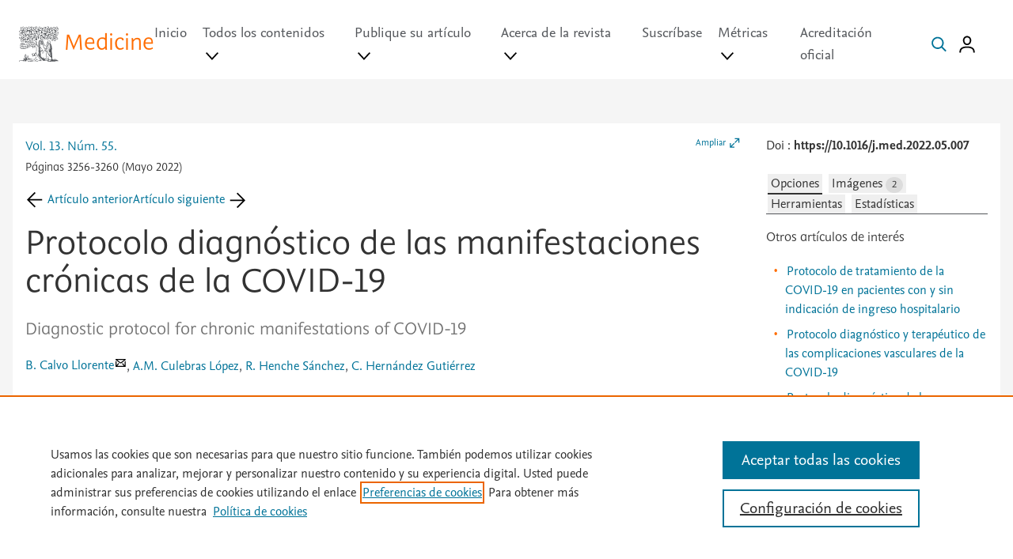

--- FILE ---
content_type: text/html; charset=utf-8
request_url: https://medicineonline.es/es-protocolo-diagnostico-de-las-manifestaci-articulo-S0304541222001196
body_size: 78198
content:
<!DOCTYPE html>
<html lang="es">
    <head><script type="text/javascript">(window.NREUM||(NREUM={})).init={privacy:{cookies_enabled:true},ajax:{deny_list:["bam.nr-data.net"]},feature_flags:["soft_nav"],distributed_tracing:{enabled:true}};(window.NREUM||(NREUM={})).loader_config={agentID:"1588923712",accountID:"2478153",trustKey:"2038175",xpid:"VgIAWVdWCxABUVJWDwIBVlEE",licenseKey:"4a149a8847",applicationID:"1534836055",browserID:"1588923712"};;/*! For license information please see nr-loader-spa-1.307.0.min.js.LICENSE.txt */
(()=>{var e,t,r={384:(e,t,r)=>{"use strict";r.d(t,{NT:()=>a,US:()=>u,Zm:()=>o,bQ:()=>d,dV:()=>c,pV:()=>l});var n=r(6154),i=r(1863),s=r(1910);const a={beacon:"bam.nr-data.net",errorBeacon:"bam.nr-data.net"};function o(){return n.gm.NREUM||(n.gm.NREUM={}),void 0===n.gm.newrelic&&(n.gm.newrelic=n.gm.NREUM),n.gm.NREUM}function c(){let e=o();return e.o||(e.o={ST:n.gm.setTimeout,SI:n.gm.setImmediate||n.gm.setInterval,CT:n.gm.clearTimeout,XHR:n.gm.XMLHttpRequest,REQ:n.gm.Request,EV:n.gm.Event,PR:n.gm.Promise,MO:n.gm.MutationObserver,FETCH:n.gm.fetch,WS:n.gm.WebSocket},(0,s.i)(...Object.values(e.o))),e}function d(e,t){let r=o();r.initializedAgents??={},t.initializedAt={ms:(0,i.t)(),date:new Date},r.initializedAgents[e]=t}function u(e,t){o()[e]=t}function l(){return function(){let e=o();const t=e.info||{};e.info={beacon:a.beacon,errorBeacon:a.errorBeacon,...t}}(),function(){let e=o();const t=e.init||{};e.init={...t}}(),c(),function(){let e=o();const t=e.loader_config||{};e.loader_config={...t}}(),o()}},782:(e,t,r)=>{"use strict";r.d(t,{T:()=>n});const n=r(860).K7.pageViewTiming},860:(e,t,r)=>{"use strict";r.d(t,{$J:()=>u,K7:()=>c,P3:()=>d,XX:()=>i,Yy:()=>o,df:()=>s,qY:()=>n,v4:()=>a});const n="events",i="jserrors",s="browser/blobs",a="rum",o="browser/logs",c={ajax:"ajax",genericEvents:"generic_events",jserrors:i,logging:"logging",metrics:"metrics",pageAction:"page_action",pageViewEvent:"page_view_event",pageViewTiming:"page_view_timing",sessionReplay:"session_replay",sessionTrace:"session_trace",softNav:"soft_navigations",spa:"spa"},d={[c.pageViewEvent]:1,[c.pageViewTiming]:2,[c.metrics]:3,[c.jserrors]:4,[c.spa]:5,[c.ajax]:6,[c.sessionTrace]:7,[c.softNav]:8,[c.sessionReplay]:9,[c.logging]:10,[c.genericEvents]:11},u={[c.pageViewEvent]:a,[c.pageViewTiming]:n,[c.ajax]:n,[c.spa]:n,[c.softNav]:n,[c.metrics]:i,[c.jserrors]:i,[c.sessionTrace]:s,[c.sessionReplay]:s,[c.logging]:o,[c.genericEvents]:"ins"}},944:(e,t,r)=>{"use strict";r.d(t,{R:()=>i});var n=r(3241);function i(e,t){"function"==typeof console.debug&&(console.debug("New Relic Warning: https://github.com/newrelic/newrelic-browser-agent/blob/main/docs/warning-codes.md#".concat(e),t),(0,n.W)({agentIdentifier:null,drained:null,type:"data",name:"warn",feature:"warn",data:{code:e,secondary:t}}))}},993:(e,t,r)=>{"use strict";r.d(t,{A$:()=>s,ET:()=>a,TZ:()=>o,p_:()=>i});var n=r(860);const i={ERROR:"ERROR",WARN:"WARN",INFO:"INFO",DEBUG:"DEBUG",TRACE:"TRACE"},s={OFF:0,ERROR:1,WARN:2,INFO:3,DEBUG:4,TRACE:5},a="log",o=n.K7.logging},1687:(e,t,r)=>{"use strict";r.d(t,{Ak:()=>d,Ze:()=>h,x3:()=>u});var n=r(3241),i=r(7836),s=r(3606),a=r(860),o=r(2646);const c={};function d(e,t){const r={staged:!1,priority:a.P3[t]||0};l(e),c[e].get(t)||c[e].set(t,r)}function u(e,t){e&&c[e]&&(c[e].get(t)&&c[e].delete(t),p(e,t,!1),c[e].size&&f(e))}function l(e){if(!e)throw new Error("agentIdentifier required");c[e]||(c[e]=new Map)}function h(e="",t="feature",r=!1){if(l(e),!e||!c[e].get(t)||r)return p(e,t);c[e].get(t).staged=!0,f(e)}function f(e){const t=Array.from(c[e]);t.every(([e,t])=>t.staged)&&(t.sort((e,t)=>e[1].priority-t[1].priority),t.forEach(([t])=>{c[e].delete(t),p(e,t)}))}function p(e,t,r=!0){const a=e?i.ee.get(e):i.ee,c=s.i.handlers;if(!a.aborted&&a.backlog&&c){if((0,n.W)({agentIdentifier:e,type:"lifecycle",name:"drain",feature:t}),r){const e=a.backlog[t],r=c[t];if(r){for(let t=0;e&&t<e.length;++t)g(e[t],r);Object.entries(r).forEach(([e,t])=>{Object.values(t||{}).forEach(t=>{t[0]?.on&&t[0]?.context()instanceof o.y&&t[0].on(e,t[1])})})}}a.isolatedBacklog||delete c[t],a.backlog[t]=null,a.emit("drain-"+t,[])}}function g(e,t){var r=e[1];Object.values(t[r]||{}).forEach(t=>{var r=e[0];if(t[0]===r){var n=t[1],i=e[3],s=e[2];n.apply(i,s)}})}},1738:(e,t,r)=>{"use strict";r.d(t,{U:()=>f,Y:()=>h});var n=r(3241),i=r(9908),s=r(1863),a=r(944),o=r(5701),c=r(3969),d=r(8362),u=r(860),l=r(4261);function h(e,t,r,s){const h=s||r;!h||h[e]&&h[e]!==d.d.prototype[e]||(h[e]=function(){(0,i.p)(c.xV,["API/"+e+"/called"],void 0,u.K7.metrics,r.ee),(0,n.W)({agentIdentifier:r.agentIdentifier,drained:!!o.B?.[r.agentIdentifier],type:"data",name:"api",feature:l.Pl+e,data:{}});try{return t.apply(this,arguments)}catch(e){(0,a.R)(23,e)}})}function f(e,t,r,n,a){const o=e.info;null===r?delete o.jsAttributes[t]:o.jsAttributes[t]=r,(a||null===r)&&(0,i.p)(l.Pl+n,[(0,s.t)(),t,r],void 0,"session",e.ee)}},1741:(e,t,r)=>{"use strict";r.d(t,{W:()=>s});var n=r(944),i=r(4261);class s{#e(e,...t){if(this[e]!==s.prototype[e])return this[e](...t);(0,n.R)(35,e)}addPageAction(e,t){return this.#e(i.hG,e,t)}register(e){return this.#e(i.eY,e)}recordCustomEvent(e,t){return this.#e(i.fF,e,t)}setPageViewName(e,t){return this.#e(i.Fw,e,t)}setCustomAttribute(e,t,r){return this.#e(i.cD,e,t,r)}noticeError(e,t){return this.#e(i.o5,e,t)}setUserId(e,t=!1){return this.#e(i.Dl,e,t)}setApplicationVersion(e){return this.#e(i.nb,e)}setErrorHandler(e){return this.#e(i.bt,e)}addRelease(e,t){return this.#e(i.k6,e,t)}log(e,t){return this.#e(i.$9,e,t)}start(){return this.#e(i.d3)}finished(e){return this.#e(i.BL,e)}recordReplay(){return this.#e(i.CH)}pauseReplay(){return this.#e(i.Tb)}addToTrace(e){return this.#e(i.U2,e)}setCurrentRouteName(e){return this.#e(i.PA,e)}interaction(e){return this.#e(i.dT,e)}wrapLogger(e,t,r){return this.#e(i.Wb,e,t,r)}measure(e,t){return this.#e(i.V1,e,t)}consent(e){return this.#e(i.Pv,e)}}},1863:(e,t,r)=>{"use strict";function n(){return Math.floor(performance.now())}r.d(t,{t:()=>n})},1910:(e,t,r)=>{"use strict";r.d(t,{i:()=>s});var n=r(944);const i=new Map;function s(...e){return e.every(e=>{if(i.has(e))return i.get(e);const t="function"==typeof e?e.toString():"",r=t.includes("[native code]"),s=t.includes("nrWrapper");return r||s||(0,n.R)(64,e?.name||t),i.set(e,r),r})}},2555:(e,t,r)=>{"use strict";r.d(t,{D:()=>o,f:()=>a});var n=r(384),i=r(8122);const s={beacon:n.NT.beacon,errorBeacon:n.NT.errorBeacon,licenseKey:void 0,applicationID:void 0,sa:void 0,queueTime:void 0,applicationTime:void 0,ttGuid:void 0,user:void 0,account:void 0,product:void 0,extra:void 0,jsAttributes:{},userAttributes:void 0,atts:void 0,transactionName:void 0,tNamePlain:void 0};function a(e){try{return!!e.licenseKey&&!!e.errorBeacon&&!!e.applicationID}catch(e){return!1}}const o=e=>(0,i.a)(e,s)},2614:(e,t,r)=>{"use strict";r.d(t,{BB:()=>a,H3:()=>n,g:()=>d,iL:()=>c,tS:()=>o,uh:()=>i,wk:()=>s});const n="NRBA",i="SESSION",s=144e5,a=18e5,o={STARTED:"session-started",PAUSE:"session-pause",RESET:"session-reset",RESUME:"session-resume",UPDATE:"session-update"},c={SAME_TAB:"same-tab",CROSS_TAB:"cross-tab"},d={OFF:0,FULL:1,ERROR:2}},2646:(e,t,r)=>{"use strict";r.d(t,{y:()=>n});class n{constructor(e){this.contextId=e}}},2843:(e,t,r)=>{"use strict";r.d(t,{G:()=>s,u:()=>i});var n=r(3878);function i(e,t=!1,r,i){(0,n.DD)("visibilitychange",function(){if(t)return void("hidden"===document.visibilityState&&e());e(document.visibilityState)},r,i)}function s(e,t,r){(0,n.sp)("pagehide",e,t,r)}},3241:(e,t,r)=>{"use strict";r.d(t,{W:()=>s});var n=r(6154);const i="newrelic";function s(e={}){try{n.gm.dispatchEvent(new CustomEvent(i,{detail:e}))}catch(e){}}},3304:(e,t,r)=>{"use strict";r.d(t,{A:()=>s});var n=r(7836);const i=()=>{const e=new WeakSet;return(t,r)=>{if("object"==typeof r&&null!==r){if(e.has(r))return;e.add(r)}return r}};function s(e){try{return JSON.stringify(e,i())??""}catch(e){try{n.ee.emit("internal-error",[e])}catch(e){}return""}}},3333:(e,t,r)=>{"use strict";r.d(t,{$v:()=>u,TZ:()=>n,Xh:()=>c,Zp:()=>i,kd:()=>d,mq:()=>o,nf:()=>a,qN:()=>s});const n=r(860).K7.genericEvents,i=["auxclick","click","copy","keydown","paste","scrollend"],s=["focus","blur"],a=4,o=1e3,c=2e3,d=["PageAction","UserAction","BrowserPerformance"],u={RESOURCES:"experimental.resources",REGISTER:"register"}},3434:(e,t,r)=>{"use strict";r.d(t,{Jt:()=>s,YM:()=>d});var n=r(7836),i=r(5607);const s="nr@original:".concat(i.W),a=50;var o=Object.prototype.hasOwnProperty,c=!1;function d(e,t){return e||(e=n.ee),r.inPlace=function(e,t,n,i,s){n||(n="");const a="-"===n.charAt(0);for(let o=0;o<t.length;o++){const c=t[o],d=e[c];l(d)||(e[c]=r(d,a?c+n:n,i,c,s))}},r.flag=s,r;function r(t,r,n,c,d){return l(t)?t:(r||(r=""),nrWrapper[s]=t,function(e,t,r){if(Object.defineProperty&&Object.keys)try{return Object.keys(e).forEach(function(r){Object.defineProperty(t,r,{get:function(){return e[r]},set:function(t){return e[r]=t,t}})}),t}catch(e){u([e],r)}for(var n in e)o.call(e,n)&&(t[n]=e[n])}(t,nrWrapper,e),nrWrapper);function nrWrapper(){var s,o,l,h;let f;try{o=this,s=[...arguments],l="function"==typeof n?n(s,o):n||{}}catch(t){u([t,"",[s,o,c],l],e)}i(r+"start",[s,o,c],l,d);const p=performance.now();let g;try{return h=t.apply(o,s),g=performance.now(),h}catch(e){throw g=performance.now(),i(r+"err",[s,o,e],l,d),f=e,f}finally{const e=g-p,t={start:p,end:g,duration:e,isLongTask:e>=a,methodName:c,thrownError:f};t.isLongTask&&i("long-task",[t,o],l,d),i(r+"end",[s,o,h],l,d)}}}function i(r,n,i,s){if(!c||t){var a=c;c=!0;try{e.emit(r,n,i,t,s)}catch(t){u([t,r,n,i],e)}c=a}}}function u(e,t){t||(t=n.ee);try{t.emit("internal-error",e)}catch(e){}}function l(e){return!(e&&"function"==typeof e&&e.apply&&!e[s])}},3606:(e,t,r)=>{"use strict";r.d(t,{i:()=>s});var n=r(9908);s.on=a;var i=s.handlers={};function s(e,t,r,s){a(s||n.d,i,e,t,r)}function a(e,t,r,i,s){s||(s="feature"),e||(e=n.d);var a=t[s]=t[s]||{};(a[r]=a[r]||[]).push([e,i])}},3738:(e,t,r)=>{"use strict";r.d(t,{He:()=>i,Kp:()=>o,Lc:()=>d,Rz:()=>u,TZ:()=>n,bD:()=>s,d3:()=>a,jx:()=>l,sl:()=>h,uP:()=>c});const n=r(860).K7.sessionTrace,i="bstResource",s="resource",a="-start",o="-end",c="fn"+a,d="fn"+o,u="pushState",l=1e3,h=3e4},3785:(e,t,r)=>{"use strict";r.d(t,{R:()=>c,b:()=>d});var n=r(9908),i=r(1863),s=r(860),a=r(3969),o=r(993);function c(e,t,r={},c=o.p_.INFO,d=!0,u,l=(0,i.t)()){(0,n.p)(a.xV,["API/logging/".concat(c.toLowerCase(),"/called")],void 0,s.K7.metrics,e),(0,n.p)(o.ET,[l,t,r,c,d,u],void 0,s.K7.logging,e)}function d(e){return"string"==typeof e&&Object.values(o.p_).some(t=>t===e.toUpperCase().trim())}},3878:(e,t,r)=>{"use strict";function n(e,t){return{capture:e,passive:!1,signal:t}}function i(e,t,r=!1,i){window.addEventListener(e,t,n(r,i))}function s(e,t,r=!1,i){document.addEventListener(e,t,n(r,i))}r.d(t,{DD:()=>s,jT:()=>n,sp:()=>i})},3962:(e,t,r)=>{"use strict";r.d(t,{AM:()=>a,O2:()=>l,OV:()=>s,Qu:()=>h,TZ:()=>c,ih:()=>f,pP:()=>o,t1:()=>u,tC:()=>i,wD:()=>d});var n=r(860);const i=["click","keydown","submit"],s="popstate",a="api",o="initialPageLoad",c=n.K7.softNav,d=5e3,u=500,l={INITIAL_PAGE_LOAD:"",ROUTE_CHANGE:1,UNSPECIFIED:2},h={INTERACTION:1,AJAX:2,CUSTOM_END:3,CUSTOM_TRACER:4},f={IP:"in progress",PF:"pending finish",FIN:"finished",CAN:"cancelled"}},3969:(e,t,r)=>{"use strict";r.d(t,{TZ:()=>n,XG:()=>o,rs:()=>i,xV:()=>a,z_:()=>s});const n=r(860).K7.metrics,i="sm",s="cm",a="storeSupportabilityMetrics",o="storeEventMetrics"},4234:(e,t,r)=>{"use strict";r.d(t,{W:()=>s});var n=r(7836),i=r(1687);class s{constructor(e,t){this.agentIdentifier=e,this.ee=n.ee.get(e),this.featureName=t,this.blocked=!1}deregisterDrain(){(0,i.x3)(this.agentIdentifier,this.featureName)}}},4261:(e,t,r)=>{"use strict";r.d(t,{$9:()=>u,BL:()=>c,CH:()=>p,Dl:()=>R,Fw:()=>w,PA:()=>v,Pl:()=>n,Pv:()=>A,Tb:()=>h,U2:()=>a,V1:()=>E,Wb:()=>T,bt:()=>y,cD:()=>b,d3:()=>x,dT:()=>d,eY:()=>g,fF:()=>f,hG:()=>s,hw:()=>i,k6:()=>o,nb:()=>m,o5:()=>l});const n="api-",i=n+"ixn-",s="addPageAction",a="addToTrace",o="addRelease",c="finished",d="interaction",u="log",l="noticeError",h="pauseReplay",f="recordCustomEvent",p="recordReplay",g="register",m="setApplicationVersion",v="setCurrentRouteName",b="setCustomAttribute",y="setErrorHandler",w="setPageViewName",R="setUserId",x="start",T="wrapLogger",E="measure",A="consent"},4387:(e,t,r)=>{"use strict";function n(e={}){return!(!e.id||!e.name)}function i(e){return"string"==typeof e&&e.trim().length<501||"number"==typeof e}function s(e,t){if(2!==t?.harvestEndpointVersion)return{};const r=t.agentRef.runtime.appMetadata.agents[0].entityGuid;return n(e)?{"source.id":e.id,"source.name":e.name,"source.type":e.type,"parent.id":e.parent?.id||r}:{"entity.guid":r,appId:t.agentRef.info.applicationID}}r.d(t,{Ux:()=>s,c7:()=>n,yo:()=>i})},5205:(e,t,r)=>{"use strict";r.d(t,{j:()=>S});var n=r(384),i=r(1741);var s=r(2555),a=r(3333);const o=e=>{if(!e||"string"!=typeof e)return!1;try{document.createDocumentFragment().querySelector(e)}catch{return!1}return!0};var c=r(2614),d=r(944),u=r(8122);const l="[data-nr-mask]",h=e=>(0,u.a)(e,(()=>{const e={feature_flags:[],experimental:{allow_registered_children:!1,resources:!1},mask_selector:"*",block_selector:"[data-nr-block]",mask_input_options:{color:!1,date:!1,"datetime-local":!1,email:!1,month:!1,number:!1,range:!1,search:!1,tel:!1,text:!1,time:!1,url:!1,week:!1,textarea:!1,select:!1,password:!0}};return{ajax:{deny_list:void 0,block_internal:!0,enabled:!0,autoStart:!0},api:{get allow_registered_children(){return e.feature_flags.includes(a.$v.REGISTER)||e.experimental.allow_registered_children},set allow_registered_children(t){e.experimental.allow_registered_children=t},duplicate_registered_data:!1},browser_consent_mode:{enabled:!1},distributed_tracing:{enabled:void 0,exclude_newrelic_header:void 0,cors_use_newrelic_header:void 0,cors_use_tracecontext_headers:void 0,allowed_origins:void 0},get feature_flags(){return e.feature_flags},set feature_flags(t){e.feature_flags=t},generic_events:{enabled:!0,autoStart:!0},harvest:{interval:30},jserrors:{enabled:!0,autoStart:!0},logging:{enabled:!0,autoStart:!0},metrics:{enabled:!0,autoStart:!0},obfuscate:void 0,page_action:{enabled:!0},page_view_event:{enabled:!0,autoStart:!0},page_view_timing:{enabled:!0,autoStart:!0},performance:{capture_marks:!1,capture_measures:!1,capture_detail:!0,resources:{get enabled(){return e.feature_flags.includes(a.$v.RESOURCES)||e.experimental.resources},set enabled(t){e.experimental.resources=t},asset_types:[],first_party_domains:[],ignore_newrelic:!0}},privacy:{cookies_enabled:!0},proxy:{assets:void 0,beacon:void 0},session:{expiresMs:c.wk,inactiveMs:c.BB},session_replay:{autoStart:!0,enabled:!1,preload:!1,sampling_rate:10,error_sampling_rate:100,collect_fonts:!1,inline_images:!1,fix_stylesheets:!0,mask_all_inputs:!0,get mask_text_selector(){return e.mask_selector},set mask_text_selector(t){o(t)?e.mask_selector="".concat(t,",").concat(l):""===t||null===t?e.mask_selector=l:(0,d.R)(5,t)},get block_class(){return"nr-block"},get ignore_class(){return"nr-ignore"},get mask_text_class(){return"nr-mask"},get block_selector(){return e.block_selector},set block_selector(t){o(t)?e.block_selector+=",".concat(t):""!==t&&(0,d.R)(6,t)},get mask_input_options(){return e.mask_input_options},set mask_input_options(t){t&&"object"==typeof t?e.mask_input_options={...t,password:!0}:(0,d.R)(7,t)}},session_trace:{enabled:!0,autoStart:!0},soft_navigations:{enabled:!0,autoStart:!0},spa:{enabled:!0,autoStart:!0},ssl:void 0,user_actions:{enabled:!0,elementAttributes:["id","className","tagName","type"]}}})());var f=r(6154),p=r(9324);let g=0;const m={buildEnv:p.F3,distMethod:p.Xs,version:p.xv,originTime:f.WN},v={consented:!1},b={appMetadata:{},get consented(){return this.session?.state?.consent||v.consented},set consented(e){v.consented=e},customTransaction:void 0,denyList:void 0,disabled:!1,harvester:void 0,isolatedBacklog:!1,isRecording:!1,loaderType:void 0,maxBytes:3e4,obfuscator:void 0,onerror:void 0,ptid:void 0,releaseIds:{},session:void 0,timeKeeper:void 0,registeredEntities:[],jsAttributesMetadata:{bytes:0},get harvestCount(){return++g}},y=e=>{const t=(0,u.a)(e,b),r=Object.keys(m).reduce((e,t)=>(e[t]={value:m[t],writable:!1,configurable:!0,enumerable:!0},e),{});return Object.defineProperties(t,r)};var w=r(5701);const R=e=>{const t=e.startsWith("http");e+="/",r.p=t?e:"https://"+e};var x=r(7836),T=r(3241);const E={accountID:void 0,trustKey:void 0,agentID:void 0,licenseKey:void 0,applicationID:void 0,xpid:void 0},A=e=>(0,u.a)(e,E),_=new Set;function S(e,t={},r,a){let{init:o,info:c,loader_config:d,runtime:u={},exposed:l=!0}=t;if(!c){const e=(0,n.pV)();o=e.init,c=e.info,d=e.loader_config}e.init=h(o||{}),e.loader_config=A(d||{}),c.jsAttributes??={},f.bv&&(c.jsAttributes.isWorker=!0),e.info=(0,s.D)(c);const p=e.init,g=[c.beacon,c.errorBeacon];_.has(e.agentIdentifier)||(p.proxy.assets&&(R(p.proxy.assets),g.push(p.proxy.assets)),p.proxy.beacon&&g.push(p.proxy.beacon),e.beacons=[...g],function(e){const t=(0,n.pV)();Object.getOwnPropertyNames(i.W.prototype).forEach(r=>{const n=i.W.prototype[r];if("function"!=typeof n||"constructor"===n)return;let s=t[r];e[r]&&!1!==e.exposed&&"micro-agent"!==e.runtime?.loaderType&&(t[r]=(...t)=>{const n=e[r](...t);return s?s(...t):n})})}(e),(0,n.US)("activatedFeatures",w.B)),u.denyList=[...p.ajax.deny_list||[],...p.ajax.block_internal?g:[]],u.ptid=e.agentIdentifier,u.loaderType=r,e.runtime=y(u),_.has(e.agentIdentifier)||(e.ee=x.ee.get(e.agentIdentifier),e.exposed=l,(0,T.W)({agentIdentifier:e.agentIdentifier,drained:!!w.B?.[e.agentIdentifier],type:"lifecycle",name:"initialize",feature:void 0,data:e.config})),_.add(e.agentIdentifier)}},5270:(e,t,r)=>{"use strict";r.d(t,{Aw:()=>a,SR:()=>s,rF:()=>o});var n=r(384),i=r(7767);function s(e){return!!(0,n.dV)().o.MO&&(0,i.V)(e)&&!0===e?.session_trace.enabled}function a(e){return!0===e?.session_replay.preload&&s(e)}function o(e,t){try{if("string"==typeof t?.type){if("password"===t.type.toLowerCase())return"*".repeat(e?.length||0);if(void 0!==t?.dataset?.nrUnmask||t?.classList?.contains("nr-unmask"))return e}}catch(e){}return"string"==typeof e?e.replace(/[\S]/g,"*"):"*".repeat(e?.length||0)}},5289:(e,t,r)=>{"use strict";r.d(t,{GG:()=>a,Qr:()=>c,sB:()=>o});var n=r(3878),i=r(6389);function s(){return"undefined"==typeof document||"complete"===document.readyState}function a(e,t){if(s())return e();const r=(0,i.J)(e),a=setInterval(()=>{s()&&(clearInterval(a),r())},500);(0,n.sp)("load",r,t)}function o(e){if(s())return e();(0,n.DD)("DOMContentLoaded",e)}function c(e){if(s())return e();(0,n.sp)("popstate",e)}},5607:(e,t,r)=>{"use strict";r.d(t,{W:()=>n});const n=(0,r(9566).bz)()},5701:(e,t,r)=>{"use strict";r.d(t,{B:()=>s,t:()=>a});var n=r(3241);const i=new Set,s={};function a(e,t){const r=t.agentIdentifier;s[r]??={},e&&"object"==typeof e&&(i.has(r)||(t.ee.emit("rumresp",[e]),s[r]=e,i.add(r),(0,n.W)({agentIdentifier:r,loaded:!0,drained:!0,type:"lifecycle",name:"load",feature:void 0,data:e})))}},6154:(e,t,r)=>{"use strict";r.d(t,{OF:()=>d,RI:()=>i,WN:()=>h,bv:()=>s,eN:()=>f,gm:()=>a,lR:()=>l,m:()=>c,mw:()=>o,sb:()=>u});var n=r(1863);const i="undefined"!=typeof window&&!!window.document,s="undefined"!=typeof WorkerGlobalScope&&("undefined"!=typeof self&&self instanceof WorkerGlobalScope&&self.navigator instanceof WorkerNavigator||"undefined"!=typeof globalThis&&globalThis instanceof WorkerGlobalScope&&globalThis.navigator instanceof WorkerNavigator),a=i?window:"undefined"!=typeof WorkerGlobalScope&&("undefined"!=typeof self&&self instanceof WorkerGlobalScope&&self||"undefined"!=typeof globalThis&&globalThis instanceof WorkerGlobalScope&&globalThis),o=Boolean("hidden"===a?.document?.visibilityState),c=""+a?.location,d=/iPad|iPhone|iPod/.test(a.navigator?.userAgent),u=d&&"undefined"==typeof SharedWorker,l=(()=>{const e=a.navigator?.userAgent?.match(/Firefox[/\s](\d+\.\d+)/);return Array.isArray(e)&&e.length>=2?+e[1]:0})(),h=Date.now()-(0,n.t)(),f=()=>"undefined"!=typeof PerformanceNavigationTiming&&a?.performance?.getEntriesByType("navigation")?.[0]?.responseStart},6344:(e,t,r)=>{"use strict";r.d(t,{BB:()=>u,Qb:()=>l,TZ:()=>i,Ug:()=>a,Vh:()=>s,_s:()=>o,bc:()=>d,yP:()=>c});var n=r(2614);const i=r(860).K7.sessionReplay,s="errorDuringReplay",a=.12,o={DomContentLoaded:0,Load:1,FullSnapshot:2,IncrementalSnapshot:3,Meta:4,Custom:5},c={[n.g.ERROR]:15e3,[n.g.FULL]:3e5,[n.g.OFF]:0},d={RESET:{message:"Session was reset",sm:"Reset"},IMPORT:{message:"Recorder failed to import",sm:"Import"},TOO_MANY:{message:"429: Too Many Requests",sm:"Too-Many"},TOO_BIG:{message:"Payload was too large",sm:"Too-Big"},CROSS_TAB:{message:"Session Entity was set to OFF on another tab",sm:"Cross-Tab"},ENTITLEMENTS:{message:"Session Replay is not allowed and will not be started",sm:"Entitlement"}},u=5e3,l={API:"api",RESUME:"resume",SWITCH_TO_FULL:"switchToFull",INITIALIZE:"initialize",PRELOAD:"preload"}},6389:(e,t,r)=>{"use strict";function n(e,t=500,r={}){const n=r?.leading||!1;let i;return(...r)=>{n&&void 0===i&&(e.apply(this,r),i=setTimeout(()=>{i=clearTimeout(i)},t)),n||(clearTimeout(i),i=setTimeout(()=>{e.apply(this,r)},t))}}function i(e){let t=!1;return(...r)=>{t||(t=!0,e.apply(this,r))}}r.d(t,{J:()=>i,s:()=>n})},6630:(e,t,r)=>{"use strict";r.d(t,{T:()=>n});const n=r(860).K7.pageViewEvent},6774:(e,t,r)=>{"use strict";r.d(t,{T:()=>n});const n=r(860).K7.jserrors},7295:(e,t,r)=>{"use strict";r.d(t,{Xv:()=>a,gX:()=>i,iW:()=>s});var n=[];function i(e){if(!e||s(e))return!1;if(0===n.length)return!0;if("*"===n[0].hostname)return!1;for(var t=0;t<n.length;t++){var r=n[t];if(r.hostname.test(e.hostname)&&r.pathname.test(e.pathname))return!1}return!0}function s(e){return void 0===e.hostname}function a(e){if(n=[],e&&e.length)for(var t=0;t<e.length;t++){let r=e[t];if(!r)continue;if("*"===r)return void(n=[{hostname:"*"}]);0===r.indexOf("http://")?r=r.substring(7):0===r.indexOf("https://")&&(r=r.substring(8));const i=r.indexOf("/");let s,a;i>0?(s=r.substring(0,i),a=r.substring(i)):(s=r,a="*");let[c]=s.split(":");n.push({hostname:o(c),pathname:o(a,!0)})}}function o(e,t=!1){const r=e.replace(/[.+?^${}()|[\]\\]/g,e=>"\\"+e).replace(/\*/g,".*?");return new RegExp((t?"^":"")+r+"$")}},7485:(e,t,r)=>{"use strict";r.d(t,{D:()=>i});var n=r(6154);function i(e){if(0===(e||"").indexOf("data:"))return{protocol:"data"};try{const t=new URL(e,location.href),r={port:t.port,hostname:t.hostname,pathname:t.pathname,search:t.search,protocol:t.protocol.slice(0,t.protocol.indexOf(":")),sameOrigin:t.protocol===n.gm?.location?.protocol&&t.host===n.gm?.location?.host};return r.port&&""!==r.port||("http:"===t.protocol&&(r.port="80"),"https:"===t.protocol&&(r.port="443")),r.pathname&&""!==r.pathname?r.pathname.startsWith("/")||(r.pathname="/".concat(r.pathname)):r.pathname="/",r}catch(e){return{}}}},7699:(e,t,r)=>{"use strict";r.d(t,{It:()=>s,KC:()=>o,No:()=>i,qh:()=>a});var n=r(860);const i=16e3,s=1e6,a="SESSION_ERROR",o={[n.K7.logging]:!0,[n.K7.genericEvents]:!1,[n.K7.jserrors]:!1,[n.K7.ajax]:!1}},7767:(e,t,r)=>{"use strict";r.d(t,{V:()=>i});var n=r(6154);const i=e=>n.RI&&!0===e?.privacy.cookies_enabled},7836:(e,t,r)=>{"use strict";r.d(t,{P:()=>o,ee:()=>c});var n=r(384),i=r(8990),s=r(2646),a=r(5607);const o="nr@context:".concat(a.W),c=function e(t,r){var n={},a={},u={},l=!1;try{l=16===r.length&&d.initializedAgents?.[r]?.runtime.isolatedBacklog}catch(e){}var h={on:p,addEventListener:p,removeEventListener:function(e,t){var r=n[e];if(!r)return;for(var i=0;i<r.length;i++)r[i]===t&&r.splice(i,1)},emit:function(e,r,n,i,s){!1!==s&&(s=!0);if(c.aborted&&!i)return;t&&s&&t.emit(e,r,n);var o=f(n);g(e).forEach(e=>{e.apply(o,r)});var d=v()[a[e]];d&&d.push([h,e,r,o]);return o},get:m,listeners:g,context:f,buffer:function(e,t){const r=v();if(t=t||"feature",h.aborted)return;Object.entries(e||{}).forEach(([e,n])=>{a[n]=t,t in r||(r[t]=[])})},abort:function(){h._aborted=!0,Object.keys(h.backlog).forEach(e=>{delete h.backlog[e]})},isBuffering:function(e){return!!v()[a[e]]},debugId:r,backlog:l?{}:t&&"object"==typeof t.backlog?t.backlog:{},isolatedBacklog:l};return Object.defineProperty(h,"aborted",{get:()=>{let e=h._aborted||!1;return e||(t&&(e=t.aborted),e)}}),h;function f(e){return e&&e instanceof s.y?e:e?(0,i.I)(e,o,()=>new s.y(o)):new s.y(o)}function p(e,t){n[e]=g(e).concat(t)}function g(e){return n[e]||[]}function m(t){return u[t]=u[t]||e(h,t)}function v(){return h.backlog}}(void 0,"globalEE"),d=(0,n.Zm)();d.ee||(d.ee=c)},8122:(e,t,r)=>{"use strict";r.d(t,{a:()=>i});var n=r(944);function i(e,t){try{if(!e||"object"!=typeof e)return(0,n.R)(3);if(!t||"object"!=typeof t)return(0,n.R)(4);const r=Object.create(Object.getPrototypeOf(t),Object.getOwnPropertyDescriptors(t)),s=0===Object.keys(r).length?e:r;for(let a in s)if(void 0!==e[a])try{if(null===e[a]){r[a]=null;continue}Array.isArray(e[a])&&Array.isArray(t[a])?r[a]=Array.from(new Set([...e[a],...t[a]])):"object"==typeof e[a]&&"object"==typeof t[a]?r[a]=i(e[a],t[a]):r[a]=e[a]}catch(e){r[a]||(0,n.R)(1,e)}return r}catch(e){(0,n.R)(2,e)}}},8139:(e,t,r)=>{"use strict";r.d(t,{u:()=>h});var n=r(7836),i=r(3434),s=r(8990),a=r(6154);const o={},c=a.gm.XMLHttpRequest,d="addEventListener",u="removeEventListener",l="nr@wrapped:".concat(n.P);function h(e){var t=function(e){return(e||n.ee).get("events")}(e);if(o[t.debugId]++)return t;o[t.debugId]=1;var r=(0,i.YM)(t,!0);function h(e){r.inPlace(e,[d,u],"-",p)}function p(e,t){return e[1]}return"getPrototypeOf"in Object&&(a.RI&&f(document,h),c&&f(c.prototype,h),f(a.gm,h)),t.on(d+"-start",function(e,t){var n=e[1];if(null!==n&&("function"==typeof n||"object"==typeof n)&&"newrelic"!==e[0]){var i=(0,s.I)(n,l,function(){var e={object:function(){if("function"!=typeof n.handleEvent)return;return n.handleEvent.apply(n,arguments)},function:n}[typeof n];return e?r(e,"fn-",null,e.name||"anonymous"):n});this.wrapped=e[1]=i}}),t.on(u+"-start",function(e){e[1]=this.wrapped||e[1]}),t}function f(e,t,...r){let n=e;for(;"object"==typeof n&&!Object.prototype.hasOwnProperty.call(n,d);)n=Object.getPrototypeOf(n);n&&t(n,...r)}},8362:(e,t,r)=>{"use strict";r.d(t,{d:()=>s});var n=r(9566),i=r(1741);class s extends i.W{agentIdentifier=(0,n.LA)(16)}},8374:(e,t,r)=>{r.nc=(()=>{try{return document?.currentScript?.nonce}catch(e){}return""})()},8990:(e,t,r)=>{"use strict";r.d(t,{I:()=>i});var n=Object.prototype.hasOwnProperty;function i(e,t,r){if(n.call(e,t))return e[t];var i=r();if(Object.defineProperty&&Object.keys)try{return Object.defineProperty(e,t,{value:i,writable:!0,enumerable:!1}),i}catch(e){}return e[t]=i,i}},9300:(e,t,r)=>{"use strict";r.d(t,{T:()=>n});const n=r(860).K7.ajax},9324:(e,t,r)=>{"use strict";r.d(t,{AJ:()=>a,F3:()=>i,Xs:()=>s,Yq:()=>o,xv:()=>n});const n="1.307.0",i="PROD",s="CDN",a="@newrelic/rrweb",o="1.0.1"},9566:(e,t,r)=>{"use strict";r.d(t,{LA:()=>o,ZF:()=>c,bz:()=>a,el:()=>d});var n=r(6154);const i="xxxxxxxx-xxxx-4xxx-yxxx-xxxxxxxxxxxx";function s(e,t){return e?15&e[t]:16*Math.random()|0}function a(){const e=n.gm?.crypto||n.gm?.msCrypto;let t,r=0;return e&&e.getRandomValues&&(t=e.getRandomValues(new Uint8Array(30))),i.split("").map(e=>"x"===e?s(t,r++).toString(16):"y"===e?(3&s()|8).toString(16):e).join("")}function o(e){const t=n.gm?.crypto||n.gm?.msCrypto;let r,i=0;t&&t.getRandomValues&&(r=t.getRandomValues(new Uint8Array(e)));const a=[];for(var o=0;o<e;o++)a.push(s(r,i++).toString(16));return a.join("")}function c(){return o(16)}function d(){return o(32)}},9908:(e,t,r)=>{"use strict";r.d(t,{d:()=>n,p:()=>i});var n=r(7836).ee.get("handle");function i(e,t,r,i,s){s?(s.buffer([e],i),s.emit(e,t,r)):(n.buffer([e],i),n.emit(e,t,r))}}},n={};function i(e){var t=n[e];if(void 0!==t)return t.exports;var s=n[e]={exports:{}};return r[e](s,s.exports,i),s.exports}i.m=r,i.d=(e,t)=>{for(var r in t)i.o(t,r)&&!i.o(e,r)&&Object.defineProperty(e,r,{enumerable:!0,get:t[r]})},i.f={},i.e=e=>Promise.all(Object.keys(i.f).reduce((t,r)=>(i.f[r](e,t),t),[])),i.u=e=>({212:"nr-spa-compressor",249:"nr-spa-recorder",478:"nr-spa"}[e]+"-1.307.0.min.js"),i.o=(e,t)=>Object.prototype.hasOwnProperty.call(e,t),e={},t="NRBA-1.307.0.PROD:",i.l=(r,n,s,a)=>{if(e[r])e[r].push(n);else{var o,c;if(void 0!==s)for(var d=document.getElementsByTagName("script"),u=0;u<d.length;u++){var l=d[u];if(l.getAttribute("src")==r||l.getAttribute("data-webpack")==t+s){o=l;break}}if(!o){c=!0;var h={478:"sha512-bFoj7wd1EcCTt0jkKdFkw+gjDdU092aP1BOVh5n0PjhLNtBCSXj4vpjfIJR8zH8Bn6/XPpFl3gSNOuWVJ98iug==",249:"sha512-FRHQNWDGImhEo7a7lqCuCt6xlBgommnGc+JH2/YGJlngDoH+/3jpT/cyFpwi2M5G6srPVN4wLxrVqskf6KB7bg==",212:"sha512-okml4IaluCF10UG6SWzY+cKPgBNvH2+S5f1FxomzQUHf608N0b9dwoBv/ZFAhJhrdxPgTA4AxlBzwGcjMGIlQQ=="};(o=document.createElement("script")).charset="utf-8",i.nc&&o.setAttribute("nonce",i.nc),o.setAttribute("data-webpack",t+s),o.src=r,0!==o.src.indexOf(window.location.origin+"/")&&(o.crossOrigin="anonymous"),h[a]&&(o.integrity=h[a])}e[r]=[n];var f=(t,n)=>{o.onerror=o.onload=null,clearTimeout(p);var i=e[r];if(delete e[r],o.parentNode&&o.parentNode.removeChild(o),i&&i.forEach(e=>e(n)),t)return t(n)},p=setTimeout(f.bind(null,void 0,{type:"timeout",target:o}),12e4);o.onerror=f.bind(null,o.onerror),o.onload=f.bind(null,o.onload),c&&document.head.appendChild(o)}},i.r=e=>{"undefined"!=typeof Symbol&&Symbol.toStringTag&&Object.defineProperty(e,Symbol.toStringTag,{value:"Module"}),Object.defineProperty(e,"__esModule",{value:!0})},i.p="https://js-agent.newrelic.com/",(()=>{var e={38:0,788:0};i.f.j=(t,r)=>{var n=i.o(e,t)?e[t]:void 0;if(0!==n)if(n)r.push(n[2]);else{var s=new Promise((r,i)=>n=e[t]=[r,i]);r.push(n[2]=s);var a=i.p+i.u(t),o=new Error;i.l(a,r=>{if(i.o(e,t)&&(0!==(n=e[t])&&(e[t]=void 0),n)){var s=r&&("load"===r.type?"missing":r.type),a=r&&r.target&&r.target.src;o.message="Loading chunk "+t+" failed: ("+s+": "+a+")",o.name="ChunkLoadError",o.type=s,o.request=a,n[1](o)}},"chunk-"+t,t)}};var t=(t,r)=>{var n,s,[a,o,c]=r,d=0;if(a.some(t=>0!==e[t])){for(n in o)i.o(o,n)&&(i.m[n]=o[n]);if(c)c(i)}for(t&&t(r);d<a.length;d++)s=a[d],i.o(e,s)&&e[s]&&e[s][0](),e[s]=0},r=self["webpackChunk:NRBA-1.307.0.PROD"]=self["webpackChunk:NRBA-1.307.0.PROD"]||[];r.forEach(t.bind(null,0)),r.push=t.bind(null,r.push.bind(r))})(),(()=>{"use strict";i(8374);var e=i(8362),t=i(860);const r=Object.values(t.K7);var n=i(5205);var s=i(9908),a=i(1863),o=i(4261),c=i(1738);var d=i(1687),u=i(4234),l=i(5289),h=i(6154),f=i(944),p=i(5270),g=i(7767),m=i(6389),v=i(7699);class b extends u.W{constructor(e,t){super(e.agentIdentifier,t),this.agentRef=e,this.abortHandler=void 0,this.featAggregate=void 0,this.loadedSuccessfully=void 0,this.onAggregateImported=new Promise(e=>{this.loadedSuccessfully=e}),this.deferred=Promise.resolve(),!1===e.init[this.featureName].autoStart?this.deferred=new Promise((t,r)=>{this.ee.on("manual-start-all",(0,m.J)(()=>{(0,d.Ak)(e.agentIdentifier,this.featureName),t()}))}):(0,d.Ak)(e.agentIdentifier,t)}importAggregator(e,t,r={}){if(this.featAggregate)return;const n=async()=>{let n;await this.deferred;try{if((0,g.V)(e.init)){const{setupAgentSession:t}=await i.e(478).then(i.bind(i,8766));n=t(e)}}catch(e){(0,f.R)(20,e),this.ee.emit("internal-error",[e]),(0,s.p)(v.qh,[e],void 0,this.featureName,this.ee)}try{if(!this.#t(this.featureName,n,e.init))return(0,d.Ze)(this.agentIdentifier,this.featureName),void this.loadedSuccessfully(!1);const{Aggregate:i}=await t();this.featAggregate=new i(e,r),e.runtime.harvester.initializedAggregates.push(this.featAggregate),this.loadedSuccessfully(!0)}catch(e){(0,f.R)(34,e),this.abortHandler?.(),(0,d.Ze)(this.agentIdentifier,this.featureName,!0),this.loadedSuccessfully(!1),this.ee&&this.ee.abort()}};h.RI?(0,l.GG)(()=>n(),!0):n()}#t(e,r,n){if(this.blocked)return!1;switch(e){case t.K7.sessionReplay:return(0,p.SR)(n)&&!!r;case t.K7.sessionTrace:return!!r;default:return!0}}}var y=i(6630),w=i(2614),R=i(3241);class x extends b{static featureName=y.T;constructor(e){var t;super(e,y.T),this.setupInspectionEvents(e.agentIdentifier),t=e,(0,c.Y)(o.Fw,function(e,r){"string"==typeof e&&("/"!==e.charAt(0)&&(e="/"+e),t.runtime.customTransaction=(r||"http://custom.transaction")+e,(0,s.p)(o.Pl+o.Fw,[(0,a.t)()],void 0,void 0,t.ee))},t),this.importAggregator(e,()=>i.e(478).then(i.bind(i,2467)))}setupInspectionEvents(e){const t=(t,r)=>{t&&(0,R.W)({agentIdentifier:e,timeStamp:t.timeStamp,loaded:"complete"===t.target.readyState,type:"window",name:r,data:t.target.location+""})};(0,l.sB)(e=>{t(e,"DOMContentLoaded")}),(0,l.GG)(e=>{t(e,"load")}),(0,l.Qr)(e=>{t(e,"navigate")}),this.ee.on(w.tS.UPDATE,(t,r)=>{(0,R.W)({agentIdentifier:e,type:"lifecycle",name:"session",data:r})})}}var T=i(384);class E extends e.d{constructor(e){var t;(super(),h.gm)?(this.features={},(0,T.bQ)(this.agentIdentifier,this),this.desiredFeatures=new Set(e.features||[]),this.desiredFeatures.add(x),(0,n.j)(this,e,e.loaderType||"agent"),t=this,(0,c.Y)(o.cD,function(e,r,n=!1){if("string"==typeof e){if(["string","number","boolean"].includes(typeof r)||null===r)return(0,c.U)(t,e,r,o.cD,n);(0,f.R)(40,typeof r)}else(0,f.R)(39,typeof e)},t),function(e){(0,c.Y)(o.Dl,function(t,r=!1){if("string"!=typeof t&&null!==t)return void(0,f.R)(41,typeof t);const n=e.info.jsAttributes["enduser.id"];r&&null!=n&&n!==t?(0,s.p)(o.Pl+"setUserIdAndResetSession",[t],void 0,"session",e.ee):(0,c.U)(e,"enduser.id",t,o.Dl,!0)},e)}(this),function(e){(0,c.Y)(o.nb,function(t){if("string"==typeof t||null===t)return(0,c.U)(e,"application.version",t,o.nb,!1);(0,f.R)(42,typeof t)},e)}(this),function(e){(0,c.Y)(o.d3,function(){e.ee.emit("manual-start-all")},e)}(this),function(e){(0,c.Y)(o.Pv,function(t=!0){if("boolean"==typeof t){if((0,s.p)(o.Pl+o.Pv,[t],void 0,"session",e.ee),e.runtime.consented=t,t){const t=e.features.page_view_event;t.onAggregateImported.then(e=>{const r=t.featAggregate;e&&!r.sentRum&&r.sendRum()})}}else(0,f.R)(65,typeof t)},e)}(this),this.run()):(0,f.R)(21)}get config(){return{info:this.info,init:this.init,loader_config:this.loader_config,runtime:this.runtime}}get api(){return this}run(){try{const e=function(e){const t={};return r.forEach(r=>{t[r]=!!e[r]?.enabled}),t}(this.init),n=[...this.desiredFeatures];n.sort((e,r)=>t.P3[e.featureName]-t.P3[r.featureName]),n.forEach(r=>{if(!e[r.featureName]&&r.featureName!==t.K7.pageViewEvent)return;if(r.featureName===t.K7.spa)return void(0,f.R)(67);const n=function(e){switch(e){case t.K7.ajax:return[t.K7.jserrors];case t.K7.sessionTrace:return[t.K7.ajax,t.K7.pageViewEvent];case t.K7.sessionReplay:return[t.K7.sessionTrace];case t.K7.pageViewTiming:return[t.K7.pageViewEvent];default:return[]}}(r.featureName).filter(e=>!(e in this.features));n.length>0&&(0,f.R)(36,{targetFeature:r.featureName,missingDependencies:n}),this.features[r.featureName]=new r(this)})}catch(e){(0,f.R)(22,e);for(const e in this.features)this.features[e].abortHandler?.();const t=(0,T.Zm)();delete t.initializedAgents[this.agentIdentifier]?.features,delete this.sharedAggregator;return t.ee.get(this.agentIdentifier).abort(),!1}}}var A=i(2843),_=i(782);class S extends b{static featureName=_.T;constructor(e){super(e,_.T),h.RI&&((0,A.u)(()=>(0,s.p)("docHidden",[(0,a.t)()],void 0,_.T,this.ee),!0),(0,A.G)(()=>(0,s.p)("winPagehide",[(0,a.t)()],void 0,_.T,this.ee)),this.importAggregator(e,()=>i.e(478).then(i.bind(i,9917))))}}var O=i(3969);class I extends b{static featureName=O.TZ;constructor(e){super(e,O.TZ),h.RI&&document.addEventListener("securitypolicyviolation",e=>{(0,s.p)(O.xV,["Generic/CSPViolation/Detected"],void 0,this.featureName,this.ee)}),this.importAggregator(e,()=>i.e(478).then(i.bind(i,6555)))}}var N=i(6774),P=i(3878),D=i(3304);class k{constructor(e,t,r,n,i){this.name="UncaughtError",this.message="string"==typeof e?e:(0,D.A)(e),this.sourceURL=t,this.line=r,this.column=n,this.__newrelic=i}}function C(e){return M(e)?e:new k(void 0!==e?.message?e.message:e,e?.filename||e?.sourceURL,e?.lineno||e?.line,e?.colno||e?.col,e?.__newrelic,e?.cause)}function j(e){const t="Unhandled Promise Rejection: ";if(!e?.reason)return;if(M(e.reason)){try{e.reason.message.startsWith(t)||(e.reason.message=t+e.reason.message)}catch(e){}return C(e.reason)}const r=C(e.reason);return(r.message||"").startsWith(t)||(r.message=t+r.message),r}function L(e){if(e.error instanceof SyntaxError&&!/:\d+$/.test(e.error.stack?.trim())){const t=new k(e.message,e.filename,e.lineno,e.colno,e.error.__newrelic,e.cause);return t.name=SyntaxError.name,t}return M(e.error)?e.error:C(e)}function M(e){return e instanceof Error&&!!e.stack}function H(e,r,n,i,o=(0,a.t)()){"string"==typeof e&&(e=new Error(e)),(0,s.p)("err",[e,o,!1,r,n.runtime.isRecording,void 0,i],void 0,t.K7.jserrors,n.ee),(0,s.p)("uaErr",[],void 0,t.K7.genericEvents,n.ee)}var B=i(4387),K=i(993),W=i(3785);function U(e,{customAttributes:t={},level:r=K.p_.INFO}={},n,i,s=(0,a.t)()){(0,W.R)(n.ee,e,t,r,!1,i,s)}function F(e,r,n,i,c=(0,a.t)()){(0,s.p)(o.Pl+o.hG,[c,e,r,i],void 0,t.K7.genericEvents,n.ee)}function V(e,r,n,i,c=(0,a.t)()){const{start:d,end:u,customAttributes:l}=r||{},h={customAttributes:l||{}};if("object"!=typeof h.customAttributes||"string"!=typeof e||0===e.length)return void(0,f.R)(57);const p=(e,t)=>null==e?t:"number"==typeof e?e:e instanceof PerformanceMark?e.startTime:Number.NaN;if(h.start=p(d,0),h.end=p(u,c),Number.isNaN(h.start)||Number.isNaN(h.end))(0,f.R)(57);else{if(h.duration=h.end-h.start,!(h.duration<0))return(0,s.p)(o.Pl+o.V1,[h,e,i],void 0,t.K7.genericEvents,n.ee),h;(0,f.R)(58)}}function G(e,r={},n,i,c=(0,a.t)()){(0,s.p)(o.Pl+o.fF,[c,e,r,i],void 0,t.K7.genericEvents,n.ee)}function z(e){(0,c.Y)(o.eY,function(t){return Y(e,t)},e)}function Y(e,r,n){const i={};(0,f.R)(54,"newrelic.register"),r||={},r.type="MFE",r.licenseKey||=e.info.licenseKey,r.blocked=!1,r.parent=n||{};let o=()=>{};const c=e.runtime.registeredEntities,d=c.find(({metadata:{target:{id:e,name:t}}})=>e===r.id);if(d)return d.metadata.target.name!==r.name&&(d.metadata.target.name=r.name),d;const u=e=>{r.blocked=!0,o=e};e.init.api.allow_registered_children||u((0,m.J)(()=>(0,f.R)(55))),(0,B.c7)(r)||u((0,m.J)(()=>(0,f.R)(48,r))),(0,B.yo)(r.id)&&(0,B.yo)(r.name)||u((0,m.J)(()=>(0,f.R)(48,r)));const l={addPageAction:(t,n={})=>g(F,[t,{...i,...n},e],r),log:(t,n={})=>g(U,[t,{...n,customAttributes:{...i,...n.customAttributes||{}}},e],r),measure:(t,n={})=>g(V,[t,{...n,customAttributes:{...i,...n.customAttributes||{}}},e],r),noticeError:(t,n={})=>g(H,[t,{...i,...n},e],r),register:(t={})=>g(Y,[e,t],l.metadata.target),recordCustomEvent:(t,n={})=>g(G,[t,{...i,...n},e],r),setApplicationVersion:e=>p("application.version",e),setCustomAttribute:(e,t)=>p(e,t),setUserId:e=>p("enduser.id",e),metadata:{customAttributes:i,target:r}},h=()=>(r.blocked&&o(),r.blocked);h()||c.push(l);const p=(e,t)=>{h()||(i[e]=t)},g=(r,n,i)=>{if(h())return;const o=(0,a.t)();(0,s.p)(O.xV,["API/register/".concat(r.name,"/called")],void 0,t.K7.metrics,e.ee);try{return e.init.api.duplicate_registered_data&&"register"!==r.name&&r(...n,void 0,o),r(...n,i,o)}catch(e){(0,f.R)(50,e)}};return l}class Z extends b{static featureName=N.T;constructor(e){var t;super(e,N.T),t=e,(0,c.Y)(o.o5,(e,r)=>H(e,r,t),t),function(e){(0,c.Y)(o.bt,function(t){e.runtime.onerror=t},e)}(e),function(e){let t=0;(0,c.Y)(o.k6,function(e,r){++t>10||(this.runtime.releaseIds[e.slice(-200)]=(""+r).slice(-200))},e)}(e),z(e);try{this.removeOnAbort=new AbortController}catch(e){}this.ee.on("internal-error",(t,r)=>{this.abortHandler&&(0,s.p)("ierr",[C(t),(0,a.t)(),!0,{},e.runtime.isRecording,r],void 0,this.featureName,this.ee)}),h.gm.addEventListener("unhandledrejection",t=>{this.abortHandler&&(0,s.p)("err",[j(t),(0,a.t)(),!1,{unhandledPromiseRejection:1},e.runtime.isRecording],void 0,this.featureName,this.ee)},(0,P.jT)(!1,this.removeOnAbort?.signal)),h.gm.addEventListener("error",t=>{this.abortHandler&&(0,s.p)("err",[L(t),(0,a.t)(),!1,{},e.runtime.isRecording],void 0,this.featureName,this.ee)},(0,P.jT)(!1,this.removeOnAbort?.signal)),this.abortHandler=this.#r,this.importAggregator(e,()=>i.e(478).then(i.bind(i,2176)))}#r(){this.removeOnAbort?.abort(),this.abortHandler=void 0}}var q=i(8990);let X=1;function J(e){const t=typeof e;return!e||"object"!==t&&"function"!==t?-1:e===h.gm?0:(0,q.I)(e,"nr@id",function(){return X++})}function Q(e){if("string"==typeof e&&e.length)return e.length;if("object"==typeof e){if("undefined"!=typeof ArrayBuffer&&e instanceof ArrayBuffer&&e.byteLength)return e.byteLength;if("undefined"!=typeof Blob&&e instanceof Blob&&e.size)return e.size;if(!("undefined"!=typeof FormData&&e instanceof FormData))try{return(0,D.A)(e).length}catch(e){return}}}var ee=i(8139),te=i(7836),re=i(3434);const ne={},ie=["open","send"];function se(e){var t=e||te.ee;const r=function(e){return(e||te.ee).get("xhr")}(t);if(void 0===h.gm.XMLHttpRequest)return r;if(ne[r.debugId]++)return r;ne[r.debugId]=1,(0,ee.u)(t);var n=(0,re.YM)(r),i=h.gm.XMLHttpRequest,s=h.gm.MutationObserver,a=h.gm.Promise,o=h.gm.setInterval,c="readystatechange",d=["onload","onerror","onabort","onloadstart","onloadend","onprogress","ontimeout"],u=[],l=h.gm.XMLHttpRequest=function(e){const t=new i(e),s=r.context(t);try{r.emit("new-xhr",[t],s),t.addEventListener(c,(a=s,function(){var e=this;e.readyState>3&&!a.resolved&&(a.resolved=!0,r.emit("xhr-resolved",[],e)),n.inPlace(e,d,"fn-",y)}),(0,P.jT)(!1))}catch(e){(0,f.R)(15,e);try{r.emit("internal-error",[e])}catch(e){}}var a;return t};function p(e,t){n.inPlace(t,["onreadystatechange"],"fn-",y)}if(function(e,t){for(var r in e)t[r]=e[r]}(i,l),l.prototype=i.prototype,n.inPlace(l.prototype,ie,"-xhr-",y),r.on("send-xhr-start",function(e,t){p(e,t),function(e){u.push(e),s&&(g?g.then(b):o?o(b):(m=-m,v.data=m))}(t)}),r.on("open-xhr-start",p),s){var g=a&&a.resolve();if(!o&&!a){var m=1,v=document.createTextNode(m);new s(b).observe(v,{characterData:!0})}}else t.on("fn-end",function(e){e[0]&&e[0].type===c||b()});function b(){for(var e=0;e<u.length;e++)p(0,u[e]);u.length&&(u=[])}function y(e,t){return t}return r}var ae="fetch-",oe=ae+"body-",ce=["arrayBuffer","blob","json","text","formData"],de=h.gm.Request,ue=h.gm.Response,le="prototype";const he={};function fe(e){const t=function(e){return(e||te.ee).get("fetch")}(e);if(!(de&&ue&&h.gm.fetch))return t;if(he[t.debugId]++)return t;function r(e,r,n){var i=e[r];"function"==typeof i&&(e[r]=function(){var e,r=[...arguments],s={};t.emit(n+"before-start",[r],s),s[te.P]&&s[te.P].dt&&(e=s[te.P].dt);var a=i.apply(this,r);return t.emit(n+"start",[r,e],a),a.then(function(e){return t.emit(n+"end",[null,e],a),e},function(e){throw t.emit(n+"end",[e],a),e})})}return he[t.debugId]=1,ce.forEach(e=>{r(de[le],e,oe),r(ue[le],e,oe)}),r(h.gm,"fetch",ae),t.on(ae+"end",function(e,r){var n=this;if(r){var i=r.headers.get("content-length");null!==i&&(n.rxSize=i),t.emit(ae+"done",[null,r],n)}else t.emit(ae+"done",[e],n)}),t}var pe=i(7485),ge=i(9566);class me{constructor(e){this.agentRef=e}generateTracePayload(e){const t=this.agentRef.loader_config;if(!this.shouldGenerateTrace(e)||!t)return null;var r=(t.accountID||"").toString()||null,n=(t.agentID||"").toString()||null,i=(t.trustKey||"").toString()||null;if(!r||!n)return null;var s=(0,ge.ZF)(),a=(0,ge.el)(),o=Date.now(),c={spanId:s,traceId:a,timestamp:o};return(e.sameOrigin||this.isAllowedOrigin(e)&&this.useTraceContextHeadersForCors())&&(c.traceContextParentHeader=this.generateTraceContextParentHeader(s,a),c.traceContextStateHeader=this.generateTraceContextStateHeader(s,o,r,n,i)),(e.sameOrigin&&!this.excludeNewrelicHeader()||!e.sameOrigin&&this.isAllowedOrigin(e)&&this.useNewrelicHeaderForCors())&&(c.newrelicHeader=this.generateTraceHeader(s,a,o,r,n,i)),c}generateTraceContextParentHeader(e,t){return"00-"+t+"-"+e+"-01"}generateTraceContextStateHeader(e,t,r,n,i){return i+"@nr=0-1-"+r+"-"+n+"-"+e+"----"+t}generateTraceHeader(e,t,r,n,i,s){if(!("function"==typeof h.gm?.btoa))return null;var a={v:[0,1],d:{ty:"Browser",ac:n,ap:i,id:e,tr:t,ti:r}};return s&&n!==s&&(a.d.tk=s),btoa((0,D.A)(a))}shouldGenerateTrace(e){return this.agentRef.init?.distributed_tracing?.enabled&&this.isAllowedOrigin(e)}isAllowedOrigin(e){var t=!1;const r=this.agentRef.init?.distributed_tracing;if(e.sameOrigin)t=!0;else if(r?.allowed_origins instanceof Array)for(var n=0;n<r.allowed_origins.length;n++){var i=(0,pe.D)(r.allowed_origins[n]);if(e.hostname===i.hostname&&e.protocol===i.protocol&&e.port===i.port){t=!0;break}}return t}excludeNewrelicHeader(){var e=this.agentRef.init?.distributed_tracing;return!!e&&!!e.exclude_newrelic_header}useNewrelicHeaderForCors(){var e=this.agentRef.init?.distributed_tracing;return!!e&&!1!==e.cors_use_newrelic_header}useTraceContextHeadersForCors(){var e=this.agentRef.init?.distributed_tracing;return!!e&&!!e.cors_use_tracecontext_headers}}var ve=i(9300),be=i(7295);function ye(e){return"string"==typeof e?e:e instanceof(0,T.dV)().o.REQ?e.url:h.gm?.URL&&e instanceof URL?e.href:void 0}var we=["load","error","abort","timeout"],Re=we.length,xe=(0,T.dV)().o.REQ,Te=(0,T.dV)().o.XHR;const Ee="X-NewRelic-App-Data";class Ae extends b{static featureName=ve.T;constructor(e){super(e,ve.T),this.dt=new me(e),this.handler=(e,t,r,n)=>(0,s.p)(e,t,r,n,this.ee);try{const e={xmlhttprequest:"xhr",fetch:"fetch",beacon:"beacon"};h.gm?.performance?.getEntriesByType("resource").forEach(r=>{if(r.initiatorType in e&&0!==r.responseStatus){const n={status:r.responseStatus},i={rxSize:r.transferSize,duration:Math.floor(r.duration),cbTime:0};_e(n,r.name),this.handler("xhr",[n,i,r.startTime,r.responseEnd,e[r.initiatorType]],void 0,t.K7.ajax)}})}catch(e){}fe(this.ee),se(this.ee),function(e,r,n,i){function o(e){var t=this;t.totalCbs=0,t.called=0,t.cbTime=0,t.end=T,t.ended=!1,t.xhrGuids={},t.lastSize=null,t.loadCaptureCalled=!1,t.params=this.params||{},t.metrics=this.metrics||{},t.latestLongtaskEnd=0,e.addEventListener("load",function(r){E(t,e)},(0,P.jT)(!1)),h.lR||e.addEventListener("progress",function(e){t.lastSize=e.loaded},(0,P.jT)(!1))}function c(e){this.params={method:e[0]},_e(this,e[1]),this.metrics={}}function d(t,r){e.loader_config.xpid&&this.sameOrigin&&r.setRequestHeader("X-NewRelic-ID",e.loader_config.xpid);var n=i.generateTracePayload(this.parsedOrigin);if(n){var s=!1;n.newrelicHeader&&(r.setRequestHeader("newrelic",n.newrelicHeader),s=!0),n.traceContextParentHeader&&(r.setRequestHeader("traceparent",n.traceContextParentHeader),n.traceContextStateHeader&&r.setRequestHeader("tracestate",n.traceContextStateHeader),s=!0),s&&(this.dt=n)}}function u(e,t){var n=this.metrics,i=e[0],s=this;if(n&&i){var o=Q(i);o&&(n.txSize=o)}this.startTime=(0,a.t)(),this.body=i,this.listener=function(e){try{"abort"!==e.type||s.loadCaptureCalled||(s.params.aborted=!0),("load"!==e.type||s.called===s.totalCbs&&(s.onloadCalled||"function"!=typeof t.onload)&&"function"==typeof s.end)&&s.end(t)}catch(e){try{r.emit("internal-error",[e])}catch(e){}}};for(var c=0;c<Re;c++)t.addEventListener(we[c],this.listener,(0,P.jT)(!1))}function l(e,t,r){this.cbTime+=e,t?this.onloadCalled=!0:this.called+=1,this.called!==this.totalCbs||!this.onloadCalled&&"function"==typeof r.onload||"function"!=typeof this.end||this.end(r)}function f(e,t){var r=""+J(e)+!!t;this.xhrGuids&&!this.xhrGuids[r]&&(this.xhrGuids[r]=!0,this.totalCbs+=1)}function p(e,t){var r=""+J(e)+!!t;this.xhrGuids&&this.xhrGuids[r]&&(delete this.xhrGuids[r],this.totalCbs-=1)}function g(){this.endTime=(0,a.t)()}function m(e,t){t instanceof Te&&"load"===e[0]&&r.emit("xhr-load-added",[e[1],e[2]],t)}function v(e,t){t instanceof Te&&"load"===e[0]&&r.emit("xhr-load-removed",[e[1],e[2]],t)}function b(e,t,r){t instanceof Te&&("onload"===r&&(this.onload=!0),("load"===(e[0]&&e[0].type)||this.onload)&&(this.xhrCbStart=(0,a.t)()))}function y(e,t){this.xhrCbStart&&r.emit("xhr-cb-time",[(0,a.t)()-this.xhrCbStart,this.onload,t],t)}function w(e){var t,r=e[1]||{};if("string"==typeof e[0]?0===(t=e[0]).length&&h.RI&&(t=""+h.gm.location.href):e[0]&&e[0].url?t=e[0].url:h.gm?.URL&&e[0]&&e[0]instanceof URL?t=e[0].href:"function"==typeof e[0].toString&&(t=e[0].toString()),"string"==typeof t&&0!==t.length){t&&(this.parsedOrigin=(0,pe.D)(t),this.sameOrigin=this.parsedOrigin.sameOrigin);var n=i.generateTracePayload(this.parsedOrigin);if(n&&(n.newrelicHeader||n.traceContextParentHeader))if(e[0]&&e[0].headers)o(e[0].headers,n)&&(this.dt=n);else{var s={};for(var a in r)s[a]=r[a];s.headers=new Headers(r.headers||{}),o(s.headers,n)&&(this.dt=n),e.length>1?e[1]=s:e.push(s)}}function o(e,t){var r=!1;return t.newrelicHeader&&(e.set("newrelic",t.newrelicHeader),r=!0),t.traceContextParentHeader&&(e.set("traceparent",t.traceContextParentHeader),t.traceContextStateHeader&&e.set("tracestate",t.traceContextStateHeader),r=!0),r}}function R(e,t){this.params={},this.metrics={},this.startTime=(0,a.t)(),this.dt=t,e.length>=1&&(this.target=e[0]),e.length>=2&&(this.opts=e[1]);var r=this.opts||{},n=this.target;_e(this,ye(n));var i=(""+(n&&n instanceof xe&&n.method||r.method||"GET")).toUpperCase();this.params.method=i,this.body=r.body,this.txSize=Q(r.body)||0}function x(e,r){if(this.endTime=(0,a.t)(),this.params||(this.params={}),(0,be.iW)(this.params))return;let i;this.params.status=r?r.status:0,"string"==typeof this.rxSize&&this.rxSize.length>0&&(i=+this.rxSize);const s={txSize:this.txSize,rxSize:i,duration:(0,a.t)()-this.startTime};n("xhr",[this.params,s,this.startTime,this.endTime,"fetch"],this,t.K7.ajax)}function T(e){const r=this.params,i=this.metrics;if(!this.ended){this.ended=!0;for(let t=0;t<Re;t++)e.removeEventListener(we[t],this.listener,!1);r.aborted||(0,be.iW)(r)||(i.duration=(0,a.t)()-this.startTime,this.loadCaptureCalled||4!==e.readyState?null==r.status&&(r.status=0):E(this,e),i.cbTime=this.cbTime,n("xhr",[r,i,this.startTime,this.endTime,"xhr"],this,t.K7.ajax))}}function E(e,n){e.params.status=n.status;var i=function(e,t){var r=e.responseType;return"json"===r&&null!==t?t:"arraybuffer"===r||"blob"===r||"json"===r?Q(e.response):"text"===r||""===r||void 0===r?Q(e.responseText):void 0}(n,e.lastSize);if(i&&(e.metrics.rxSize=i),e.sameOrigin&&n.getAllResponseHeaders().indexOf(Ee)>=0){var a=n.getResponseHeader(Ee);a&&((0,s.p)(O.rs,["Ajax/CrossApplicationTracing/Header/Seen"],void 0,t.K7.metrics,r),e.params.cat=a.split(", ").pop())}e.loadCaptureCalled=!0}r.on("new-xhr",o),r.on("open-xhr-start",c),r.on("open-xhr-end",d),r.on("send-xhr-start",u),r.on("xhr-cb-time",l),r.on("xhr-load-added",f),r.on("xhr-load-removed",p),r.on("xhr-resolved",g),r.on("addEventListener-end",m),r.on("removeEventListener-end",v),r.on("fn-end",y),r.on("fetch-before-start",w),r.on("fetch-start",R),r.on("fn-start",b),r.on("fetch-done",x)}(e,this.ee,this.handler,this.dt),this.importAggregator(e,()=>i.e(478).then(i.bind(i,3845)))}}function _e(e,t){var r=(0,pe.D)(t),n=e.params||e;n.hostname=r.hostname,n.port=r.port,n.protocol=r.protocol,n.host=r.hostname+":"+r.port,n.pathname=r.pathname,e.parsedOrigin=r,e.sameOrigin=r.sameOrigin}const Se={},Oe=["pushState","replaceState"];function Ie(e){const t=function(e){return(e||te.ee).get("history")}(e);return!h.RI||Se[t.debugId]++||(Se[t.debugId]=1,(0,re.YM)(t).inPlace(window.history,Oe,"-")),t}var Ne=i(3738);function Pe(e){(0,c.Y)(o.BL,function(r=Date.now()){const n=r-h.WN;n<0&&(0,f.R)(62,r),(0,s.p)(O.XG,[o.BL,{time:n}],void 0,t.K7.metrics,e.ee),e.addToTrace({name:o.BL,start:r,origin:"nr"}),(0,s.p)(o.Pl+o.hG,[n,o.BL],void 0,t.K7.genericEvents,e.ee)},e)}const{He:De,bD:ke,d3:Ce,Kp:je,TZ:Le,Lc:Me,uP:He,Rz:Be}=Ne;class Ke extends b{static featureName=Le;constructor(e){var r;super(e,Le),r=e,(0,c.Y)(o.U2,function(e){if(!(e&&"object"==typeof e&&e.name&&e.start))return;const n={n:e.name,s:e.start-h.WN,e:(e.end||e.start)-h.WN,o:e.origin||"",t:"api"};n.s<0||n.e<0||n.e<n.s?(0,f.R)(61,{start:n.s,end:n.e}):(0,s.p)("bstApi",[n],void 0,t.K7.sessionTrace,r.ee)},r),Pe(e);if(!(0,g.V)(e.init))return void this.deregisterDrain();const n=this.ee;let d;Ie(n),this.eventsEE=(0,ee.u)(n),this.eventsEE.on(He,function(e,t){this.bstStart=(0,a.t)()}),this.eventsEE.on(Me,function(e,r){(0,s.p)("bst",[e[0],r,this.bstStart,(0,a.t)()],void 0,t.K7.sessionTrace,n)}),n.on(Be+Ce,function(e){this.time=(0,a.t)(),this.startPath=location.pathname+location.hash}),n.on(Be+je,function(e){(0,s.p)("bstHist",[location.pathname+location.hash,this.startPath,this.time],void 0,t.K7.sessionTrace,n)});try{d=new PerformanceObserver(e=>{const r=e.getEntries();(0,s.p)(De,[r],void 0,t.K7.sessionTrace,n)}),d.observe({type:ke,buffered:!0})}catch(e){}this.importAggregator(e,()=>i.e(478).then(i.bind(i,6974)),{resourceObserver:d})}}var We=i(6344);class Ue extends b{static featureName=We.TZ;#n;recorder;constructor(e){var r;let n;super(e,We.TZ),r=e,(0,c.Y)(o.CH,function(){(0,s.p)(o.CH,[],void 0,t.K7.sessionReplay,r.ee)},r),function(e){(0,c.Y)(o.Tb,function(){(0,s.p)(o.Tb,[],void 0,t.K7.sessionReplay,e.ee)},e)}(e);try{n=JSON.parse(localStorage.getItem("".concat(w.H3,"_").concat(w.uh)))}catch(e){}(0,p.SR)(e.init)&&this.ee.on(o.CH,()=>this.#i()),this.#s(n)&&this.importRecorder().then(e=>{e.startRecording(We.Qb.PRELOAD,n?.sessionReplayMode)}),this.importAggregator(this.agentRef,()=>i.e(478).then(i.bind(i,6167)),this),this.ee.on("err",e=>{this.blocked||this.agentRef.runtime.isRecording&&(this.errorNoticed=!0,(0,s.p)(We.Vh,[e],void 0,this.featureName,this.ee))})}#s(e){return e&&(e.sessionReplayMode===w.g.FULL||e.sessionReplayMode===w.g.ERROR)||(0,p.Aw)(this.agentRef.init)}importRecorder(){return this.recorder?Promise.resolve(this.recorder):(this.#n??=Promise.all([i.e(478),i.e(249)]).then(i.bind(i,4866)).then(({Recorder:e})=>(this.recorder=new e(this),this.recorder)).catch(e=>{throw this.ee.emit("internal-error",[e]),this.blocked=!0,e}),this.#n)}#i(){this.blocked||(this.featAggregate?this.featAggregate.mode!==w.g.FULL&&this.featAggregate.initializeRecording(w.g.FULL,!0,We.Qb.API):this.importRecorder().then(()=>{this.recorder.startRecording(We.Qb.API,w.g.FULL)}))}}var Fe=i(3962);class Ve extends b{static featureName=Fe.TZ;constructor(e){if(super(e,Fe.TZ),function(e){const r=e.ee.get("tracer");function n(){}(0,c.Y)(o.dT,function(e){return(new n).get("object"==typeof e?e:{})},e);const i=n.prototype={createTracer:function(n,i){var o={},c=this,d="function"==typeof i;return(0,s.p)(O.xV,["API/createTracer/called"],void 0,t.K7.metrics,e.ee),function(){if(r.emit((d?"":"no-")+"fn-start",[(0,a.t)(),c,d],o),d)try{return i.apply(this,arguments)}catch(e){const t="string"==typeof e?new Error(e):e;throw r.emit("fn-err",[arguments,this,t],o),t}finally{r.emit("fn-end",[(0,a.t)()],o)}}}};["actionText","setName","setAttribute","save","ignore","onEnd","getContext","end","get"].forEach(r=>{c.Y.apply(this,[r,function(){return(0,s.p)(o.hw+r,[performance.now(),...arguments],this,t.K7.softNav,e.ee),this},e,i])}),(0,c.Y)(o.PA,function(){(0,s.p)(o.hw+"routeName",[performance.now(),...arguments],void 0,t.K7.softNav,e.ee)},e)}(e),!h.RI||!(0,T.dV)().o.MO)return;const r=Ie(this.ee);try{this.removeOnAbort=new AbortController}catch(e){}Fe.tC.forEach(e=>{(0,P.sp)(e,e=>{l(e)},!0,this.removeOnAbort?.signal)});const n=()=>(0,s.p)("newURL",[(0,a.t)(),""+window.location],void 0,this.featureName,this.ee);r.on("pushState-end",n),r.on("replaceState-end",n),(0,P.sp)(Fe.OV,e=>{l(e),(0,s.p)("newURL",[e.timeStamp,""+window.location],void 0,this.featureName,this.ee)},!0,this.removeOnAbort?.signal);let d=!1;const u=new((0,T.dV)().o.MO)((e,t)=>{d||(d=!0,requestAnimationFrame(()=>{(0,s.p)("newDom",[(0,a.t)()],void 0,this.featureName,this.ee),d=!1}))}),l=(0,m.s)(e=>{"loading"!==document.readyState&&((0,s.p)("newUIEvent",[e],void 0,this.featureName,this.ee),u.observe(document.body,{attributes:!0,childList:!0,subtree:!0,characterData:!0}))},100,{leading:!0});this.abortHandler=function(){this.removeOnAbort?.abort(),u.disconnect(),this.abortHandler=void 0},this.importAggregator(e,()=>i.e(478).then(i.bind(i,4393)),{domObserver:u})}}var Ge=i(3333);const ze={},Ye=new Set;function Ze(e){return"string"==typeof e?{type:"string",size:(new TextEncoder).encode(e).length}:e instanceof ArrayBuffer?{type:"ArrayBuffer",size:e.byteLength}:e instanceof Blob?{type:"Blob",size:e.size}:e instanceof DataView?{type:"DataView",size:e.byteLength}:ArrayBuffer.isView(e)?{type:"TypedArray",size:e.byteLength}:{type:"unknown",size:0}}class qe{constructor(e,t){this.timestamp=(0,a.t)(),this.currentUrl=window.location.href,this.socketId=(0,ge.LA)(8),this.requestedUrl=e,this.requestedProtocols=Array.isArray(t)?t.join(","):t||"",this.openedAt=void 0,this.protocol=void 0,this.extensions=void 0,this.binaryType=void 0,this.messageOrigin=void 0,this.messageCount=void 0,this.messageBytes=void 0,this.messageBytesMin=void 0,this.messageBytesMax=void 0,this.messageTypes=void 0,this.sendCount=void 0,this.sendBytes=void 0,this.sendBytesMin=void 0,this.sendBytesMax=void 0,this.sendTypes=void 0,this.closedAt=void 0,this.closeCode=void 0,this.closeReason=void 0,this.closeWasClean=void 0,this.connectedDuration=void 0,this.hasErrors=void 0}}class Xe extends b{static featureName=Ge.TZ;constructor(e){super(e,Ge.TZ);const r=e.init.feature_flags.includes("websockets"),n=[e.init.page_action.enabled,e.init.performance.capture_marks,e.init.performance.capture_measures,e.init.performance.resources.enabled,e.init.user_actions.enabled,r];var d;let u,l;if(d=e,(0,c.Y)(o.hG,(e,t)=>F(e,t,d),d),function(e){(0,c.Y)(o.fF,(t,r)=>G(t,r,e),e)}(e),Pe(e),z(e),function(e){(0,c.Y)(o.V1,(t,r)=>V(t,r,e),e)}(e),r&&(l=function(e){if(!(0,T.dV)().o.WS)return e;const t=e.get("websockets");if(ze[t.debugId]++)return t;ze[t.debugId]=1,(0,A.G)(()=>{const e=(0,a.t)();Ye.forEach(r=>{r.nrData.closedAt=e,r.nrData.closeCode=1001,r.nrData.closeReason="Page navigating away",r.nrData.closeWasClean=!1,r.nrData.openedAt&&(r.nrData.connectedDuration=e-r.nrData.openedAt),t.emit("ws",[r.nrData],r)})});class r extends WebSocket{static name="WebSocket";static toString(){return"function WebSocket() { [native code] }"}toString(){return"[object WebSocket]"}get[Symbol.toStringTag](){return r.name}#a(e){(e.__newrelic??={}).socketId=this.nrData.socketId,this.nrData.hasErrors??=!0}constructor(...e){super(...e),this.nrData=new qe(e[0],e[1]),this.addEventListener("open",()=>{this.nrData.openedAt=(0,a.t)(),["protocol","extensions","binaryType"].forEach(e=>{this.nrData[e]=this[e]}),Ye.add(this)}),this.addEventListener("message",e=>{const{type:t,size:r}=Ze(e.data);this.nrData.messageOrigin??=e.origin,this.nrData.messageCount=(this.nrData.messageCount??0)+1,this.nrData.messageBytes=(this.nrData.messageBytes??0)+r,this.nrData.messageBytesMin=Math.min(this.nrData.messageBytesMin??1/0,r),this.nrData.messageBytesMax=Math.max(this.nrData.messageBytesMax??0,r),(this.nrData.messageTypes??"").includes(t)||(this.nrData.messageTypes=this.nrData.messageTypes?"".concat(this.nrData.messageTypes,",").concat(t):t)}),this.addEventListener("close",e=>{this.nrData.closedAt=(0,a.t)(),this.nrData.closeCode=e.code,this.nrData.closeReason=e.reason,this.nrData.closeWasClean=e.wasClean,this.nrData.connectedDuration=this.nrData.closedAt-this.nrData.openedAt,Ye.delete(this),t.emit("ws",[this.nrData],this)})}addEventListener(e,t,...r){const n=this,i="function"==typeof t?function(...e){try{return t.apply(this,e)}catch(e){throw n.#a(e),e}}:t?.handleEvent?{handleEvent:function(...e){try{return t.handleEvent.apply(t,e)}catch(e){throw n.#a(e),e}}}:t;return super.addEventListener(e,i,...r)}send(e){if(this.readyState===WebSocket.OPEN){const{type:t,size:r}=Ze(e);this.nrData.sendCount=(this.nrData.sendCount??0)+1,this.nrData.sendBytes=(this.nrData.sendBytes??0)+r,this.nrData.sendBytesMin=Math.min(this.nrData.sendBytesMin??1/0,r),this.nrData.sendBytesMax=Math.max(this.nrData.sendBytesMax??0,r),(this.nrData.sendTypes??"").includes(t)||(this.nrData.sendTypes=this.nrData.sendTypes?"".concat(this.nrData.sendTypes,",").concat(t):t)}try{return super.send(e)}catch(e){throw this.#a(e),e}}close(...e){try{super.close(...e)}catch(e){throw this.#a(e),e}}}return h.gm.WebSocket=r,t}(this.ee)),h.RI){if(fe(this.ee),se(this.ee),u=Ie(this.ee),e.init.user_actions.enabled){function f(t){const r=(0,pe.D)(t);return e.beacons.includes(r.hostname+":"+r.port)}function p(){u.emit("navChange")}Ge.Zp.forEach(e=>(0,P.sp)(e,e=>(0,s.p)("ua",[e],void 0,this.featureName,this.ee),!0)),Ge.qN.forEach(e=>{const t=(0,m.s)(e=>{(0,s.p)("ua",[e],void 0,this.featureName,this.ee)},500,{leading:!0});(0,P.sp)(e,t)}),h.gm.addEventListener("error",()=>{(0,s.p)("uaErr",[],void 0,t.K7.genericEvents,this.ee)},(0,P.jT)(!1,this.removeOnAbort?.signal)),this.ee.on("open-xhr-start",(e,r)=>{f(e[1])||r.addEventListener("readystatechange",()=>{2===r.readyState&&(0,s.p)("uaXhr",[],void 0,t.K7.genericEvents,this.ee)})}),this.ee.on("fetch-start",e=>{e.length>=1&&!f(ye(e[0]))&&(0,s.p)("uaXhr",[],void 0,t.K7.genericEvents,this.ee)}),u.on("pushState-end",p),u.on("replaceState-end",p),window.addEventListener("hashchange",p,(0,P.jT)(!0,this.removeOnAbort?.signal)),window.addEventListener("popstate",p,(0,P.jT)(!0,this.removeOnAbort?.signal))}if(e.init.performance.resources.enabled&&h.gm.PerformanceObserver?.supportedEntryTypes.includes("resource")){new PerformanceObserver(e=>{e.getEntries().forEach(e=>{(0,s.p)("browserPerformance.resource",[e],void 0,this.featureName,this.ee)})}).observe({type:"resource",buffered:!0})}}r&&l.on("ws",e=>{(0,s.p)("ws-complete",[e],void 0,this.featureName,this.ee)});try{this.removeOnAbort=new AbortController}catch(g){}this.abortHandler=()=>{this.removeOnAbort?.abort(),this.abortHandler=void 0},n.some(e=>e)?this.importAggregator(e,()=>i.e(478).then(i.bind(i,8019))):this.deregisterDrain()}}var Je=i(2646);const Qe=new Map;function $e(e,t,r,n,i=!0){if("object"!=typeof t||!t||"string"!=typeof r||!r||"function"!=typeof t[r])return(0,f.R)(29);const s=function(e){return(e||te.ee).get("logger")}(e),a=(0,re.YM)(s),o=new Je.y(te.P);o.level=n.level,o.customAttributes=n.customAttributes,o.autoCaptured=i;const c=t[r]?.[re.Jt]||t[r];return Qe.set(c,o),a.inPlace(t,[r],"wrap-logger-",()=>Qe.get(c)),s}var et=i(1910);class tt extends b{static featureName=K.TZ;constructor(e){var t;super(e,K.TZ),t=e,(0,c.Y)(o.$9,(e,r)=>U(e,r,t),t),function(e){(0,c.Y)(o.Wb,(t,r,{customAttributes:n={},level:i=K.p_.INFO}={})=>{$e(e.ee,t,r,{customAttributes:n,level:i},!1)},e)}(e),z(e);const r=this.ee;["log","error","warn","info","debug","trace"].forEach(e=>{(0,et.i)(h.gm.console[e]),$e(r,h.gm.console,e,{level:"log"===e?"info":e})}),this.ee.on("wrap-logger-end",function([e]){const{level:t,customAttributes:n,autoCaptured:i}=this;(0,W.R)(r,e,n,t,i)}),this.importAggregator(e,()=>i.e(478).then(i.bind(i,5288)))}}new E({features:[Ae,x,S,Ke,Ue,I,Z,Xe,tt,Ve],loaderType:"spa"})})()})();</script>
        <meta content="width=device-width, initial-scale=1" name="viewport" />

<meta name="csrf-token" content="ImFltcMnLeUMVqeoYG08YCkxMDILSgAhw8raCOdM" />
<meta name="tdm-reservation" content="1" />
<meta name="tdm-policy" content="https://www.elsevier.com/tdm/tdmrep-policy.json" />

<meta name="citation_journal_title" content="Medicine">
<meta name="citation_publisher" content="Elsevier">
<meta name="citation_issn" content="0304-5412">
<meta name="citation_language" content="es">

<title>Protocolo diagn&#243;stico de las manifestaciones cr&#243;nicas de la COVID-19 - Medicine</title>
<meta name="description" content="Medicine es un programa completo de formación continuada en medicina asistencial que ofrece no sólo las bases teóricas y conceptuales más sólidas y fiables de la medicina, sino también las pautas de actuación ante el enfermo, la sistematización de los procedimientos clínicos y orientaciones precisas sobre el manejo de los recursos diagnósticos y terapéuticos en la práctica asistencial.  El programa Medicine se desarrolla a lo largo de 4 años y está compuesto por 92 unidades que se ocupan de todas las áreas de la medicina, estructuradas en sistemas, aparatos o especialidades. La suscripción a Medicine permite acreditar los cursos de formación continuada.      ">
<meta name="keywords" content="Post-COVID, Disnea, Fatiga, Post-COVID, Dyspnea, Fatigue">
<meta name="citation_publication_date" content="2022-05-01">
<meta name="citation_volume" content="13">
<meta name="citation_issue" content="55">
<meta name="citation_title" content="Protocolo diagn&#243;stico de las manifestaciones cr&#243;nicas de la COVID-19">
<meta name="citation_firstpage" content="3256">
<meta name="citation_lastpage" content="3260">
<meta name="citation_doi" content="10.1016/j.med.2022.05.007">
<meta name="citation_fulltext_html_url" content="https://medicineonline.es/es-protocolo-diagnostico-de-las-manifestaci-articulo-S0304541222001196">
<meta name="citation_pdf_url" content="https://medicineonline.es/es-protocolo-diagnostico-de-las-manifestaci-articulo-S0304541222001196-pdf">
<meta name="citation_keywords" content="Post-COVID;Disnea;Fatiga">
<meta property="og:title" content="Protocolo diagn&#243;stico de las manifestaciones cr&#243;nicas de la COVID-19">
<meta property="og:type" content="article">
<meta property="og:description" content="Muchas de las personas que han sufrido COVID-19 persisten con s&#237;ntomas semanas y meses despu&#233;s de la recuperaci&#243;n del proceso agudo&#44; presentando un conjunto de manifestaciones muy h">

<meta name="twitter:title" content="Protocolo diagn&#243;stico de las manifestaciones cr&#243;nicas de la COVID-19">
<meta name="twitter:card" content="summary_large_image">
<script type="application/ld+json">{"@context":"https://schema.org","@type":"WebPage","name":"Protocolo diagn&#243;stico de las manifestaciones cr&#243;nicas de la COVID-19","description":"For those who helped create the Genki Dama"}</script>
    <link rel="preload" as="style" href="https://static.elsevier.es/assets_org_prod/webs/22/build/assets/item-v3-BqMD3w1E.css" /><link rel="stylesheet" href="https://static.elsevier.es/assets_org_prod/webs/22/build/assets/item-v3-BqMD3w1E.css" /><link rel="preload" as="style" href="https://static.elsevier.es/assets_org_prod/webs/22/build/assets/main-C7eE3ASl.css" /><link rel="stylesheet" href="https://static.elsevier.es/assets_org_prod/webs/22/build/assets/main-C7eE3ASl.css" /><link rel="preload" as="style" href="https://static.elsevier.es/assets_org_prod/webs/22/build/assets/app-D3gAGEdi.css" /><link rel="stylesheet" href="https://static.elsevier.es/assets_org_prod/webs/22/build/assets/app-D3gAGEdi.css" /><link rel="modulepreload" as="script" href="https://static.elsevier.es/assets_org_prod/webs/22/build/assets/main-Dl7egOQM.js" /><script type="module" src="https://static.elsevier.es/assets_org_prod/webs/22/build/assets/main-Dl7egOQM.js"></script><link rel="modulepreload" as="script" href="https://static.elsevier.es/assets_org_prod/webs/22/build/assets/app-l0sNRNKZ.js" /><script type="module" src="https://static.elsevier.es/assets_org_prod/webs/22/build/assets/app-l0sNRNKZ.js"></script>
<script async src="https://securepubads.g.doubleclick.net/tag/js/gpt.js"></script>
<script type="text/javascript" class="optanon-category-4">
    window.googletag = window.googletag || {
        cmd: []
    };
    googletag.cmd.push(function() {
        //superio
        googletag.defineSlot('/6053/elses.journals', [
            [900, 100]
        ], 'elsevierjournals_top').addService(googletag.pubads());
        googletag.defineSlot('/6053/elses.journals', [
            [360, 40]
        ], 'elsevierjournals_top_mobile').addService(googletag.pubads());

        googletag.defineSlot('/6053/elses.journals', [
            [225, 225],
            [180, 180],
            [225, 400]
        ], 'elsevierjournals_lateral1').addService(googletag.pubads());

        googletag.defineSlot('/6053/elses.journals', [
            [180, 180],
            [225, 400],
            [225, 225]
        ], 'elsevierjournals_lateral2').addService(googletag.pubads());

        googletag.defineSlot('/6053/elses.journals', [
            [180, 180],
            [225, 400],
            [225, 225]
        ], 'elsevierjournals_item_mobile').addService(googletag.pubads());

                googletag.pubads().setTargeting("es_PUBLICACION", "62");
        var revistaId = 62;
        googletag.pubads().setTargeting("es_PUBLICACION_NOMBRE", "Medicine");

                            googletag.pubads().setTargeting("es_ARTICULO", "S0304541222001196");
                            googletag.pubads().setTargeting("es_PALABRA", ["obesidad",""]);
                                                googletag.pubads().setTargeting("es_PROFESIONAL", "NO");
        
        googletag.pubads().setTargeting("es_ID_WEB", "");

        googletag.pubads().setTargeting("es_IDIOMA", "es");

                googletag.pubads().setTargeting("es_DISCONTINUADA", "NO");

       


        googletag.pubads().collapseEmptyDivs();
        googletag.pubads().enableSingleRequest();
        googletag.enableServices();
    });
</script>
<!--- ANLYTICS V4 ---->
<script async src="https://www.googletagmanager.com/gtag/js?id=G-EZ7P61CYV2"></script>
<script>
    window.dataLayer = window.dataLayer || [];

    function gtag() {
        dataLayer.push(arguments);
    }
    gtag("js", new Date());
        let dimensions = JSON.parse('{\u0022dimension1\u0022:62,\u0022dimension2\u0022:\u0022Medicine\u0022,\u0022dimension6\u0022:\u0022CERRADO-NOPERMISO\u0022,\u0022dimension7\u0022:\u0022S0304541222X00103\u0022,\u0022dimension8\u0022:\u0022Vol. 13 Num. 55\u0022,\u0022dimension9\u0022:\u0022es\u0022,\u0022dimension10\u0022:\u0022S0304541222001196\u0022,\u0022dimension11\u0022:\u0022Protocolo diagn\\u00f3stico de las manifestaciones cr\\u00f3nicas de la COVID-19\u0022,\u0022dimension14\u0022:\u0022REGULAR_ARTICLE\u0022,\u0022dimension15\u0022:\u0022NULL\u0022,\u0022dimension17\u0022:\u0022HTML\u0022,\u0022dimension18\u0022:\u002222\u0022}');
    gtag("config", "G-EZ7P61CYV2", dimensions);
</script>

    <!-- OneTrust Cookies Consent Notice start -->
<script src="https://cdn.cookielaw.org/scripttemplates/otSDKStub.js" type="text/javascript" charset="UTF-8" data-domain-script="558a9a56-0fe8-429e-9fab-684776af05aa" data-document-language="true"></script>
<script type="text/javascript">
    function OptanonWrapper() {}
</script>
<!-- OneTrust Cookies Consent Notice end -->

    <link rel="modulepreload" as="script" href="https://static.elsevier.es/assets_org_prod/webs/22/build/assets/progressbar-dyvDtysG.js" /><script type="module" src="https://static.elsevier.es/assets_org_prod/webs/22/build/assets/progressbar-dyvDtysG.js"></script>    <link rel="stylesheet" href="https://cdn.jsdelivr.net/npm/@fancyapps/ui@5.0/dist/fancybox/fancybox.css" />
    <script src="https://cdn.jsdelivr.net/npm/@fancyapps/ui@5.0/dist/fancybox/fancybox.umd.js"></script>
    </head>

    <body class="bg-white lining-nums proportional-nums text-gray-800">
        <div class="modal fixed left-0 top-0 hidden h-full w-full bg-gray-200 opacity-30"></div>

        <div class="mb-4">
    <div id="elsevierjournals_top" style="border: none" align="center">
        <script type="text/plain" class="optanon-category-4">
            googletag.cmd.push(function () {
                googletag.display("elsevierjournals_top");
            });
        </script>
    </div>
</div>

<header class="sticky top-0 z-10 mb-1 bg-white px-6 pt-3 text-center">
    <div class="flex items-center justify-between">
        <div class="mr-auto flex min-w-fit">
    <a href="/">
        <h1 class="font-elsevier text-orangec text-2xl font-medium sm:text-[32px]">
            <svg xmlns="http://www.w3.org/2000/svg" height="52" viewBox="0 0 58 52" width="58" class="inline-block w-[50px] 2xl:w-[73px]">
    <path d="M16.2 24.2c.6-.4 1-.8 1-1.3v-.3a.8.8 0 0 0-.4 0c-.3.3-.8.8-1.2 1l-.6.1s-.1 0 0-.1l1-.8c.2-.2.1-.4-.2-.5-.4 0-.9.1-1.2.4-.7.6-1 1.7-1 2.5l-.3.1c-.1-.5-.2-1 0-1.6l.3-.7c0-.2 0-.4-.2-.5l-.2.1c-.3.9-.8 1.3-1.6 1.8l-.9.5c-.3-.1-.5-.3-.8-.7l-1-1.4a.5.5 0 0 0-.4-.2H7a2 2 0 0 1-1.3-.9c-.3-.4-.4-.4-.7 0l-1 .7a1.7 1.7 0 0 1-.2.3c-.3.1-.4 0-.5-.2-.3-.8-.4-1.6-.4-2.5v-1.3a3 3 0 0 0-.7-.5c-.8-.3-1.4-.9-2-1.5a.6.6 0 0 1-.2-.4s0-.3.3-.4c.4-.3 1-.4 1.5-.4l1.6.2c.4 0 .5-.3.4-.8-.1-1.2.3-2 1-2.6.5-.6.4-1.2.3-1.8 0-.3-.1-.4-.4-.4-.8.2-.8.2-1 1 0 .4-.2.8-.4 1.2L2 13.7c-.1.2-.3.2-.4 0a2.6 2.6 0 0 1-1-3.2c0-.4.3-.8.5-1v.3l-.2.7c-.3.9-.3 1.7.3 2.5l.2.1h.3l1-1c.5-.5.6-1 .5-1.6a10 10 0 0 0-.2-.7v-.2l-.3.1c-.4.4-.5.7-.7 1.3a.5.5 0 0 1-.2.3v-.4c0-.6.2-1.1.6-1.5.2-.3.2-.4 0-.5-1-.2-1.7-.5-2.3-1.3a.7.7 0 0 1-.2-.4c0-.2 0-.3.3-.4.7-.5 1.5-1 2.3-1.3h.6a28 28 0 0 1-1-3.6l.3-1h.7l1 .6c.3.2.4.2.6-.1C5 .9 5.5.4 6 0l.4-.1c.2 0 .3.1.5.4l.8 1.5c.3.5.6.5 1 .2l1.5-1c.4-.4.5-.4 1-.1.4.3.9.8 1.1 1.3 0 .1 1-.4 1.1-.7 0-.4.2-.7.3-1 .3-.5.6-.6.8-.6.3 0 .7.3 1 .5l.9.4c.3.3.4.3.6-.1.3-.4.5-.5 1-.5 1.2 0 2.2.3 3 1.2 0 .2.2.2.4 0 .3-.3.6-.4 1.1-.4h1c.3 0 .4 0 .7-.3.2-.4.6-.8 1-.8.7 0 1.7 1 2.1 1.9l-.2.1a4.5 4.5 0 0 0-.7-.6 6.4 6.4 0 0 0-1.2-.6c-.4-.2-.6 0-.6.5l.4 1.6c.1.5.6.9 1 1.1v.2h-1c-.6.1-1.1.4-1.7.6-.2.1-.2.2 0 .4l1 .9c.9.7 1.8.5 3 .1l.4-.1c.5-.1 1 0 1.3.4l1.1 1c.3.3.4.6.2 1a53 53 0 0 1-1.1 2l-.3.3c-.1 0-.2-.3-.1-.6l.2-.2a4.2 4.2 0 0 0 .7-1.8c0-.5-.2-.8-.7-.6l-.5.1c-.2.1-.3 0-.3-.2L28 7c-.1-.3-.3-.4-.6-.2a3 3 0 0 0-1 1 3.7 3.7 0 0 0-.4 2.3l.1.2a.4.4 0 0 0 .2-.2c.2-.3.2-.7.3-1l.1-.8h.3c.3 0 .4.1.4.3-.5.6-.7 1.4-1 2.2l-.4.2-.4-.2-.6-1.5c-.3-1.6-.4-1.7-.5-1.8A10 10 0 0 0 22 4.8l-.2-.2.3-.1.9-.4c.4-.1.7-.4.9-.8l.3-.6c.2-.3.2-.5 0-.7-.5-.5-1-.6-1.6-.5-.6.1-1 .6-1.2 1.2v.6c0 .3 0 .4.3.2l1.2-.8.2-.1c-.2.5-.5.9-1 1.1a13.8 13.8 0 0 1-.9.6c-.2.1-.3 0-.4-.2V3c0-1-.6-1.8-1.4-2.1l-.8-.4a.8.8 0 0 0-.3.7c0 .6 0 1 .2 1.7l.1.6c.1.3.5.4.8.4.2 0 .4-.3.1-.8l-.4-.7-.1-.3V2l.2.1a5.3 5.3 0 0 1 1.1 2c.2.2 0 .3-.2.4-.7 0-1.4 0-2 .2-1 .2-1.4.6-1.8 1.3l-.2.7 1.4-.1a4 4 0 0 0 1.4-.5l1-1h.4c1.3.6 2.2 1.4 2.8 2.7l.2.3v.2h-.1l-.7-.2-.2-.3-.2-.6c-.2-.2-.2-.2-.5-.2l-.4.2c-.2.1-.3.1-.4 0l-.2-1c0-.3-.2-.3-.5-.2a3 3 0 0 0-1.4 1.4c-.3.6-.4 1-.1 2.5 0 .3.3.7.6.8l2.6.8h.1v.2l-1 .7c-.3 0-.3 0-.4-.2a2 2 0 0 0-1-1c-.3 0-.3 0-.4.2l-.4 1c0 .1-.1.2-.3 0-.7-.5-1.5-.6-2.4-.4-.5 0-.7.1-.6.6.2.7.6 1.2 1.2 1.6l1.1.6a.6.6 0 0 0 .3-.2c.2-.2.1-.4 0-.6l-1.6-1 .3-.3h.3c.7.4 1.2 1 1.8 1.4.2.3.4.3.5-.1l.3-1.1v-.1h.2l.1 1-.2.9c0 .3-.3.4-.5.4-.7-.1-1.3.1-1.9.3a5.6 5.6 0 0 1-.9.1l-.6-.1-.1-.2a1 1 0 0 1 .3 0c.3 0 .7 0 1-.2a1.4 1.4 0 0 0-.4-.3c-.6-.5-1.3 0-1.9.3-.3.2-.3.2-.2.6.2.5.6.6 1 .6h1.3l1-.5h.4l-.1.4-.9.5-.2.1-.3.3c.1.1.2.3.4.3l1.1.3c.7.1 1 0 1-.7l.4-1c.1-.2.3-.2.4 0l1.3 2.3c0 .2 0 .3-.2.3a63.5 63.5 0 0 1-2.9-.4c-.3 0-.6-.3-1-.4-.4-.2-1-.4-1.5-.4s-.8.3-.6.8l.7 2c.2.4.7.6 1.2.7.2 0 .1-.2 0-.3l-.8-1.7v-.2h.2c.4.8.9 1.4 1.3 2v.5l-.4.1c-1-.1-2-.4-2.9-.8l-.2-.4h.6c.2 0 .4 0 .3-.2a1 1 0 0 0-.5-.4 6 6 0 0 0-1.5-.6c-.3 0-.5.1-.4.4 0 .3.2.6.4 1a.5.5 0 0 1 0 .3l-1.1-.2c-.8-.4-.8-.6-.8-1.5v-.7c.1-.3.2-.4.4-.3l2.3.7.7.4c.2 0 .3 0 .3-.2a.7.7 0 0 0-.4-.6l-2.5-1c-.2-.1-.3-.2-.2-.4.4-.6.5-1.2.4-1.9l.1-.2.3.2a.6.6 0 0 1 0 .3c.1.6.5 1 1 1.4.7.8.7.8 1.8.5l.3-.2-.3-.3-.7-.2c-.7-.3-.9-.8-.7-1.6l.7-2 .1-1c0-.3.2-.3.3-.3l1.6-.1c.4 0 .8-.5 1-.8l.5-.8a1 1 0 0 0-.5-.3l-.6.1c.2-.4.3-.7.3-1.1l-.1-.8c-.1-.2-.3-.3-.5-.1-.4.3-.7.7-.8 1.2a24.9 24.9 0 0 0-.3 1.6 1.5 1.5 0 0 0 .3-.2l.5-.2h.4c-.1.2-.3.2-.4.3a3.4 3.4 0 0 1-.8.5c-.3.1-.4 0-.3-.3l.1-.8-.1-1.2-.6-1.6a4.5 4.5 0 0 0-.4-.7c-.1-.2-.3-.1-.6.3-.5.5-.7 1-.9 2v.2l-.4.3-.2-.1.3-1.1c0-.5-.2-.8-.5-1l-.8.6a1 1 0 0 0 0 1.2c.4.6.4 1.3.2 2.1L11.1 9l-.5-1c-.2-.2-.3-.7-.2-1 .2-.3.9-.4 1-.8.3-.3.2-.5.5-.9.2-.2.6-.7 1-.5.8.5 1.8.6 2.8.4.4 0 .5 0 .7-.5 0-.3.1 0 .5-.2.6-.2.9-.7.9-1.4v-1l-.3-1h-.3l-.9 1.4-.3.7c0 .1-.2.2-.3 0a3.3 3.3 0 0 0-.6-.5C15 2.5 15 2 15 1.5c.2 0 .3.2.4.4 0 .3.1.6.4.7.2.2.5-.4.5-.9a.8.8 0 0 0-.1-.3c-.3-.5-1-1-1.5-1s-.9.7-.7 1.3l.2.4c-1.2.6-1.5 1-2 1.6 0 .1-.1.3 0 .4.2.4 0 .6-.4.9a4.2 4.2 0 0 1-.7.3h-.2a.3.3 0 0 1 0-.2l1-2c.3-.7-.4-1.4-1-1.6-.3-.2-.7-.1-1 .2-.6 1-.6 2.1.1 3.2l.1.1c.1.2.1.3-.1.3l-1.6.1a2.1 2.1 0 0 0-1.6.9c-.1.2-.3.2-.4 0-.5-.2-.8-.1-1.2.1L3.7 7l-.5.1L3 7s0-.2.2-.2l.9-.2.3-.1.1-.4-.3-.2A5.3 5.3 0 0 0 3 6c-.9 0-1.5.4-2.1 1-.3.3-.3.6 0 .8.7.5 1.4 1 2.4.8L4 8l.7-.7C5 7 5.6 6.5 6 7c.6.7.7 1.5 1.7 1.3.4 0 .5-.1.7-.5v-.4c0-.3 0-.4-.4-.3l-.5.2h-.3l.1-.4.6-.3a41.6 41.6 0 0 1 2.2-.5.6.6 0 0 1 .2 0v.2c-.3.6-.7.8-1.2 1l-.2.4c-.4 1-.2 2 .5 2.8l.8.7c.6.3.7.8.9 1.3l.4 1c-.4.3-.8.6-1 1-.1.2-.2.1-.3 0l-.2-.7c-.3-.6-.7-1-1.4-1l-.8-.2c-.3 0-.5.1-.6.5-.2.8-.2 1.6.6 2.4l.6.4a4 4 0 0 0-.4.2 4 4 0 0 0-1 .4 2.7 2.7 0 0 0-.8.7c0 .2.4.4.7.5 1 .4 1.8.4 2.7 0 .5-.1.5 0 .6.4l.2 1.1c.1.3 0 .4-.3.3-1.4-.4-3-1-4.2-1.8a7 7 0 0 0-1.5-.5c-.2.1-.4.3-.5.2-.4 0-1.2-.3-1.5-.5a.4.4 0 0 1-.2-.2.4.4 0 0 1 .2 0l1.8.1.3-.1a.5.5 0 0 0-.2-.2c-1-.8-2.1-.6-3.2-.4-.4 0-.5.2-.2.5.6.8 1.3 1.4 2.3 1.5h2c1.1.7 2.3 1.4 3.6 1.8v.2c-.5 0-1 0-1.4.2l-1.3.2c-.4 0-.5.4-.3.8.4.5 1 .8 1.6 1 .5.1 1 0 1.4-.1.6-.3.9-.7 1.4-1 .3-.2.8 0 1.1.1l1.4.4c.7.2 1.5.2 2.3.3h3.2a7.9 7.9 0 0 0-.4 1.2c-.1.2 0 .3.2.3.3 0 .7-.3.9-.6v-.8l.2-.3.5.1-.3.8-.2.4.5.1c.7 0 .8-.1.8-.8a3.9 3.9 0 0 0-.1-.6c0-.5 0-.9.5-1.1.4-.2.9-.2 1.3-.1 1.4.1 2.9 1 3.8 1.7.6.4 0 1 0 1.9v1.3c0 .4.2.7.3.8l1.6 1c.5.4.7.6 1.4.8h.4a1.6 1.6 0 0 0 0-.6l-1.2-.5-.3-.2.4-.2.8-.2a.5.5 0 0 0 .2-.1l-.2-.2-1-.3c-.1 0-.2 0-.2-.2a1 1 0 0 1 .3-.2h.9a.4.4 0 0 0 .2-.2l-.2-.2-1-.5-.2-.3h1.1l.2-.2a.6.6 0 0 0-.1-.2l-.8-.5c-.2 0-.3-.2-.3-.4h.4l.7.2h.3a.3.3 0 0 0-.1-.3l-.4-.2-.6-.6c-.1 0 0-.2 0-.2h.1l.8.2a.7.7 0 0 0 .3 0l-.1-.3-.7-.5v-.4l.3.1h.4l.3.1a.4.4 0 0 0 0-.2 5 5 0 0 0-.2-.6V20h.2l.9.3h.3L31 20l-.2-.4v-.2h.3l1 .5h.3l-.3-.6.1-.1.7.2.7.1a.5.5 0 0 0 .2 0l-.2-.6a.5.5 0 0 1 .3 0c.3 0 .5.3.9.3l1.2-.1c1.6-.3 2.8-.4 4.3-.8a15.5 15.5 0 0 0 1.9-.8h.2c.4 1.1 1.3 1.5 2.2 1.6h.9c.2 0 .3 0 .2-.3-.2-1-.7-1.7-1.4-2.4l-.6-.3c-.2-.3-.2-.6 0-.8l1.7-1a2 2 0 0 0 .9-1.8c0-.2 0-.4-.3-.5a.8.8 0 0 0-.3.2l-.4.9-.2.2-.4.2V13c0-.2 0-.3.2-.5l.9-1v-.3h-.2a2 2 0 0 0-1.1.5l-.7 1-1 2.3-.2.7c-.1.4-.1.6.2.8l1.8 1 .2.3h-.3a2 2 0 0 1-1.5-.6l-.6-.4-1.8.5c-.4 0-.6.2-.8.5 0 .2-.3.3-.6.2l-1.2-.4c-.5-.1-1.1 0-1.7.1H36c-.2.1-.3 0-.2-.2l.2-1v-.4c-.2 0-.4 0-.5.2l-.5 1c-.2.2-.2.2-.5.1a5.1 5.1 0 0 1-1.1-.7l-.7-1.1c0-.2 0-.2.2-.2l1 .8.3.6h.4v-.5c.2-.4.1-1-.2-1.3L33 14c-.8-.5-.9-.4-1.1 0a3 3 0 0 0-.4 1.5c.2 1.2.5 1.7 2 2.4a.4.4 0 0 1-.2.2c0 .1-.1.2-.3.2l-1.8-.1c-.2 0-.3 0-.3-.2-.5-1.8-.2-3.7.7-5.4l.3-.3a18 18 0 0 1 1.1-.6c.2 0 .3 0 .4.2l.2 1.2.1.6c.3 0 .5-.1.6-.3.4-.7.6-1.6.2-2.4 0-.1 0-.3.2-.3l3-1.3c.5 0 1.3 0 2.3.2.2 0 .5.4 1 .6-.6.2-1.2.7-1.7 1.2-.2.1-.3.3-.2.7l.9-.2c.5-.2.7-.2 1.1-.2h.3a.5.5 0 0 1-.1.3c-.2.1-.4 0-.5.2-.2 0-.3.2-.2.4l.4.3c.5 0 1-.1 1.4-.3.2-.2 1-1.3.6-1.4-.3 0-.9 0-1.1-.2a.5.5 0 0 1 .3-.3l1 .1h2c.2-.2.3-.3.2-.4a3 3 0 0 0-1.8-1.6H39l-.3-.2.2-.1 1-.6c.4-.3.7-.7.9-1.3a.6.6 0 0 0 0-.3c-.3-1.1-1-2-2.2-2l-.6-.2c-.2 0-.3.1-.3.3v1c0 .2 0 .3.3.3l1.7.5c.3.2.4.4 0 .7l-1 .6c0 .1-.1 0-.1 0l-.1-.8a.5.5 0 0 0-.1-.2.6.6 0 0 0-.5.4 5.4 5.4 0 0 0-.3.9c0 .4-.3.6-.7.8-.1 0-.3 0-.3-.2l.2-.6a4 4 0 0 0 .3-2V4.6a.4.4 0 0 1 .2-.5l1.7-.6c.1 0 .3 0 .5.2L40.7 5c.3.4.4.4.6 0 .3-.3.5-.7 1-.9.1 0 .1-.2-.1-.3l-1.3-.4-.3-.1-.2-.2.2-.2 1.8-.7.4-.1c.2-.1.3-.3.3-.5l-.2-.7c0-.3-.2-.4-.4-.5-.5 0-1 0-1.4.2a3.8 3.8 0 0 0-1 .7.6.6 0 0 0 0 .6.7.7 0 0 0 .2 0 4.4 4.4 0 0 0 1.1-.5l.4-.4.2.3a35.9 35.9 0 0 1-3.3 1.5l-2 .6h-.2v-.2a58 58 0 0 1 1.2-1.6V2l-.3.6v.2h.2c.6-.1 1.2-.8 1.2-1.5 0-.2-.1-.3-.4-.3-.4 0-.8 0-1.2.2-.7.2-1 .6-1.3 1.3a6.3 6.3 0 0 0-.2.9c0 .3-.4.4-.7.6-.4.3-.7.3-1.1.3a6.9 6.9 0 0 0-1 .3v-.3l.6-1.1c.4-.5.3-.8-.3-1a2 2 0 0 0-2.4.8l-.7 1.6c-.1.3 0 .5.3.5.5.1 1.2 0 1.6-.2v.9l-.4.6c-.2.3-.4.4-.7.3a15.8 15.8 0 0 1-1.6-.9c-.6-.3-1.2-.6-1.8-.6a.9.9 0 0 1-.3 0c-.2 0-.2-.1 0-.2v-.6L26.5 3l-.3-.7.8.3.2 1 .4.6c.1.1.3.2.4.1 0 0 .2-.1.2-.3 0-.3-.4-1 .2-2.3.3-.6 1.2-1.7 1.7-1.7.3 0 .6.1.7.6l.3.8c0 .3.2.3.4.3.5 0 1.3-.4 1.9-.4.4-.1.7.9.9 1.2.3.5.4 1 .8.4a48.5 48.5 0 0 1 1.4-2c.8-.4 1.8-.5 2.6-.4.2 0 .3.1.2.4v.7h.3c0-.2.3-.3.4-.4l.3-.4c.5-.5 1-.8 2-.8.5 0 .9.1 1.3.3.3 0 .4.1.3.4l-.3 1c-.1.4 0 .5.4.7l.8.6.4-.1c.4-.9 1.2-1.7 1.9-2.1.3-.2.4-.2.5.1l.4 1.4V3l.4-.5.7-.7a3 3 0 0 1 1.7-1 5 5 0 0 1 2 .3c.3 0 0 .4-.2.7 0 .2-.2.3-.3.4 0 .2-.1.2-.3 0l-.5-.7c-.3-.3-.9-.1-1.3.1a5.4 5.4 0 0 0-2 2c-.2.5-1.2 1.7-1.6 2h-.3v-.2a7.2 7.2 0 0 0 1.2-3.7c-.2 0-.4 0-.6.2a2.3 2.3 0 0 0-.7.7 7.2 7.2 0 0 0-1 3.2c0 .2 0 .5-.3.6l-1 .5h-.2c.2-.9 0-1.5-.5-2.3 0-.2-.2-.2-.4-.2l-.4.3c-.8.7-1.2 1.7-1.2 3 0 .1.2.1.4 0a1.4 1.4 0 0 0 .3-.4l.7-1.3.3-.2a.5.5 0 0 1 0 .3l-.1.8c-.1.3-.5.8-.9 1l.1.4c.9 0 1.4 0 2.1-.5.8-.4 1.3-.7 1.7-.7l1.5.5-.3.2-.9.7c-.4.3-.5.4-.5 1.1l.2.9.2.2.2-.1 1-1.3.2-.1v.2c0 .5-.3.9-.6 1.2l-.2.3c-.3.3-.3.4 0 .8s.3.9.2 1.4a21.6 21.6 0 0 0-.2 1.4l-1 .4-.8.6c-.4.3-.4.5-.4.6l.2.2.4.2c.4.1 1.2 0 1.4-.5l.1-.5.3.1c.2.5.3.9.7 1.2l-.3.4c-.2.4-.3.6-.6.6h-.3c-.2 0-.4 0-.4.3v.9c0 .3-.1.6-.4.5-.6 0-1-.5-1.7-.4-.5 0-.8-.1-1.1-.3l-.7-.4-2.6.5-2.8.5-2.1.4c-.2 0-.2.2-.3.4 0 .6-.3 1.1-.4 1.7l.2.3.2-.2.4-.6c.2-.3.9 0 1 .4.1.2-.2.3-.2.6 0 .2.4.4.4.7l-.2.5c1 .6 1.2 1.1 1.2 2 0 .2 0 .3.2.4l.4.5c.4.5.8 1.3 1.1 1.4h.9v.2c0 .2-.3.5-.6.5-.7.3-1-.8-1.4-1.3a5 5 0 0 0-.6-.8c-.3.3-.7 1.6-.7 2.3l.3.8.7 1.5c.3.4.7.5 1.1.6.4.2.7.2 1 .1h.4V31l.3-2.4.1-1.6c0-.3.3-.8.7-1.1.4-.3.6-.7.5-1.2a1 1 0 0 1 .2-.5c0-.3-.2-.3-.5-.3-.2 0-.3-.2-.2-.5l1-1.3a3.8 3.8 0 0 0 .4-.7c0-.4 0-1 .3-1h1.4c.4 0 1.1.4 1.3.6v.3l.7.6c.3.3.6 1.1 0 2.5.3.2.3.4.3.7 0 .3 0 .3.3.4.3.1.5.3.7 1 .2.5.9 2 1.3 6-.1 1.1-.3 2-.6 3 .3 1.9.6 4.1.8 7.3l.3 5.6c.5 0 .7.2.8-.3l.1-.4a.6.6 0 0 1 .2-.2.5.5 0 0 1 .2.2l.3 1 .3.6.2.2h.2a2 2 0 0 0 0-.5l.1-.8c0-.1 0-.2.2-.3l.2.2.5 1c0 .2 0 .3.2.4h.2V48l-.2-.7.1-.3a.6.6 0 0 1 .2.1l1.5 2 .1.2h.3a.4.4 0 0 0 .1-.3l-.1-.5v-.3l.4.2.5.6.3.5.3.2a.5.5 0 0 0 0-.4L56 49c.2 0 .4 0 .5.2l.3.4c.2.3.5.6 1.2.7v.1l-.6.3h-2.5a2.9 2.9 0 0 0-1.9.4c-.4.2-.8.2-1.3.2H49c-1.6-.1-2.2.1-3.8.3H44c-.7 0-2.1-.3-2.1-.7l.2-.8c0-.2 0-.2-.3-.3a5.6 5.6 0 0 0-.5 0c-.8-.1-1.7 0-2.5.1-.5 0-1 .2-1.4.3-1.2.1-1.8 0-2.4-.5-.4-.4-.6-.5-.9-1-.5-.7-1.4-1.5-2.4-2.2-1-.8-2.2-2.3-3-3.3-.2-.2-.5-1.2-.6-1.5a3 3 0 0 1-.2-1.3l.4-.2 1.1-.3c.2 0 .4-.2.4-.3v-.1l-.1-.1h-1.2L28 39c0-.2.2-.3.3-.4.7-.1 1.2-.3 1.6-.6a.4.4 0 0 0 0-.2l-1.4-.1-.4-.3c0-.2.2-.2.3-.3l.8-.4.6-.4v-.2c-.5 0-1 0-1.6-.2a1 1 0 0 1-.1-.1.7.7 0 0 1 .2-.3c.3 0 1-.1 1.3-.3a.5.5 0 0 0 .2-.2.6.6 0 0 0-.2-.2 7.8 7.8 0 0 1-1.3-.2c-.1 0-.2 0-.2-.2l.2-.2 1.2-.2a.8.8 0 0 0 .3-.3l-.3-.2-1-.2a1.6 1.6 0 0 1-.3-.1V33l.3-.1.7-.2c.2 0 .4-.2.4-.3a.2.2 0 0 0 0-.2h-1.2L28 32l.3-.2c.3 0 .7-.2 1-.4l.1-.2a.7.7 0 0 0-.2-.1 11.3 11.3 0 0 1-1-.3.7.7 0 0 1 0-.3l.1-.2h.6a3.3 3.3 0 0 0-.3-.6.5.5 0 0 0-.2-.2c-.3-.2-.7-.3-1-.6-.6-.3-1.2-.7-1.7-1.2a3.9 3.9 0 0 1-1.3-2 4.4 4.4 0 0 1 0-1.5c0-.4.3-.8.5-1.2v-.3a6.6 6.6 0 0 0-.9-1 1.6 1.6 0 0 0-.6-.3L22 21c-.4-.1-.7-.2-1-.1a1.9 1.9 0 0 0-.4.7l.3 1.5c.4 0 1 .2 1.5.5.4.3.5.4.7 1 .4 1.2.5 2.7.7 4.3.3 1.6-.5 2.9-2.1 3a3 3 0 0 1-1.1-.2c-.3 0-.6-.2-.7-.6l-.5-1.3c0-.4-.2-.8-.3-1L15.6 30l-3 1.5c-2.1.8-4.4 1.4-6.5 1.4-1.1 0-2.4-.3-3.2-.6-.8-.3-1-.6-1.2-1.6a10.8 10.8 0 0 1 .7-5.3c.3-.6.6-1 1-1.2a6.5 6.5 0 0 1 1.4-.4c.5-.2.9-.2 1.4-.2l1.1.2c.6.3.7.7.7 1.3v1.6c.8.1 2.3 0 3-.1a8 8 0 0 0 2.1-.8c.8-.3 1.8-1.1 3-1.7zM40 37.5l.2 1.2v2.1c-.2 1.2 0 2.5-.2 3.7l-.2 2.4c0 .3 0 .4.3.4.6.2 1 .2 1.3.2.9 0 1.5-.4 1.4-.9l-.2-1c-.2-1-.2-1.4-.2-2.4h.2l.7 2.8c.2.6 0 1.7.2 2.3 1.5.2 3.3 0 4 0 0-1.3 0-2.6-.5-3.1l-1.3-1a6.9 6.9 0 0 1-1.6-1.7c-.7-1-.8-1.4-1.4-2.4l-1.3-2.3a4.3 4.3 0 0 0-.5-.7l-1.4-.3c-.7 0-1.1-.1-1.5-.5-.3-.4-.4-.6-.2-1 0-.3 0-.4-.2-.6-.2-.3-.2-.5 0-.7.5-.4 1.1-.9 1.8-1a.3.3 0 0 0 .1 0l-.1-.6-1.2.2c-.9 0-1.6-.4-1.9-1.5l-.8-2c0-.3 0-.6.2-1l-.7-1c-.5-.2-1-.4-1.3-.8-.2-.2-.3-.2-.4-.1l-.3.3c-.2.2-.5.2-.8 0-.3 0-.5-.4-.5-.7 0-.4.3-.7 0-.9-.2-.3-.5-.7-.1-1l.4-.1a1 1 0 0 0 .5-1.1c0-.4-.2-.5-.6-.5-.5 0-.7-.3-.7-.6 0-.4.4-.6.7-.5.1 0 .3 0 .4.2 0 .1.1.3.3.3.5 0 1-.6 1-1.1 0-.2-.2-.3-.6-.2-.6 0-1.4.3-2.2.6-.4.2-.5.5-.2.9l.1.3c.1.2.1.3 0 .4l-.3.1c-.2.2-.2.4 0 .7a.9.9 0 0 0 .1.2c.2.2.2.3 0 .5s-.2.5-.1.8l.2 1.8v2c0 .4.3.8.7 1.3l1.5 1.7a4 4 0 0 1 1.3 2.6c0 .5.2.7.7 1 1 .3 1.4.8 1.5 1.6.2 1.4-.5 2.7-1.7 2.6-.6 0-1-.5-1-.8 0-.3.2-.7.5-.8a.8.8 0 0 1 .3 0 .6.6 0 0 1 0 .2l-.1.4v.5c.2.1.4.2.7.1.2 0 .4-.3.6-.6.5-1 .2-2.2-.9-2.5h-1.1c-.7.5-1.3.7-1.9 1.2a.4.4 0 0 0 0 .4 56 56 0 0 0 .4 6.8l.2.8.3.3.3-.3.5-.8h.2l.1.1V46l.3.3.2-.3.1-.5a.4.4 0 0 1 .3-.1v1l.3.2.2-.3.3-.5.7-.6a.5.5 0 0 1 .3 0 .6.6 0 0 1 0 .2l-.5 1.2-.2.5h.3s.2 0 .2-.2v-.2l.3-.3a.5.5 0 0 1 .2.3l.2.5.3.2.2-.1.2-.6.3.1.2.4 1.2.1v-3.5l.3-3.2.2-3h.2zm15-20.4l-1.5-.1c-.3 0-.9 0-.9.3l.3.3c.7.5 2.8.6 3.6.5a1.6 1.6 0 0 0 0-.6c-.3-.6-1-1.2-1.7-1.4-.7-.2-1.6-.2-2.2 0l-.2-.5a7.2 7.2 0 0 0 0-2.8c0-.5-.1-.7-.4-1-.1-.2-.3-.2-.4 0a3.2 3.2 0 0 0-.5.4c-.7.9-.6 1.4-.5 2.7l.4.1c.3 0 .3 0 .3-.4l.1-1a.8.8 0 0 1 .1-.2l.3.2v.4c0 .7-.3 1.2-.3 1.5 0 .1.5.3.4.5 0 .2-.8.3-1.3.4-.3-.4-.6-.8-1.2-1-.3-.1-.7-.2-.4-.4l.4-.2c.7-.3.5-.7.4-1.4 0-.2-.1-.3-.3-.3-.4 0-.6 0-1 .2l-.4.4-.8.9H47v-.2l.6-1.6c0-.3.2-.4.4-.4a3 3 0 0 0 3-.7c.2-.4.2-.5-.2-.8-.6-.5-1.4-.8-2.3-.5a1 1 0 0 0-.4.3l-.2.4H49l.3-.1.2.1-.2.2-.6.1-1.2.3c-.2.1-.3 0-.3-.2 0-.3 0-.6.3-.8.5-.4.8-.9 1-1.5 0-.4-.3-.9-.4-1.2v-.2l1.3.6c.2 1.1.9 1.9 2 2.2l1 .4c.4 0 .6 0 .6-.4v-.5l.7-.2c.6 0 1.2.3 1.8.5l.2.3h-.3c-.5 0-.9-.2-1.3-.3-.3 0-.5.1-.6.4.2.3 1 .7 1.4.8.4.1 2 .3 2-.1a5.9 5.9 0 0 0-.2-1.3c0-.4-.4-.6-.7-.7-.7-.2-1.2-.3-2-.3h-.3l-.8.3V9c-.2-.7-.5-.8-1-1v-.5c.5-.3 1-.7 1.2-1l-.7-.4c-.6-.2-.7-.5-1.2-.7a3 3 0 0 0-1-.2c-.4 0-.9 0-1 .2 0 0 0 .2.2.3.3.3 1 .4 1.3.7h.1l-.1.1a3 3 0 0 1-1.3-.3l-.4-.3c-.3-.1-.4 0-.6.3-.1.3 0 .4.3.5.7.4 1.2.7 2.1.8l.2.4a22.7 22.7 0 0 1-1.1-.1 3.4 3.4 0 0 1-.7-.2l-1.5-.8-1-.3c-.1-.1-.2-.2 0-.3l2.7-1.7h.5c.4 0 .6.2 1 .3.3.1.5.2.6 0a4 4 0 0 1 .5-1.5c.4-.6 1-.9 1.7-1.4C54.1 1 55 0 55.3 0c1 0 1.8 1.6 2 2.2.1.5-.6.9-.1.9.4 0 .8 0 .8.4 0 .6-.2 1.3-.5 1.7-.3.4-.7 1-1.2 1.3v.2c.8.5 1.7 1 1.7 1.8 0 .5-.1.8-.4 1-.2.2-.4.4-.4.7v1.5c0 .4-1.2.5-1.3.7a5 5 0 0 1-.4 3l.3.5c1.2.9 1.4 1.7 1.5 2.3-.3.4-.9.7-1 .7-.9 0-2.6-.6-3-.7-.1.3 0 .5.1 1 .2.4.5.7.5 1.2 0 .2 0 .5-.6.6a4 4 0 0 1-2.7-.8l-.4-.2c-.3-.2-.6 0-.7.2l-.2.6c-.1.4-.3.4-.7.3-1.3-.3-1.9-1.6-1.9-2.8l.1-.2.2.1c0 .3 0 .5.2.7 0 .3.1.7.3 1 .3.4.6.7 1 .7.2 0 .3-.1.4-.4.3-.5.6-1 .5-1.6 0-.2-.1-.5-.3-.7l-.4-.4.3-.2c.6.3 1 .2 1.3 0 .3 0 .4-.2.5-.4a20.1 20.1 0 0 1 2-.4c.8 0 1.6.1 2.3.4v.2zM20.9 39c.4 0 1 .2 1 .7a1.4 1.4 0 0 1-.1.2.3.3 0 0 1-.1 0c-.2-.4-.5-.6-1-.5a2 2 0 0 0-1 .6c-.2.2.1.3.4.5l.5.3-.3.6a4 4 0 0 1-.6-.3l.3-.4h.6c0 .5-.7 2.2-.4 2.3.9.1 2-1 2.2-2.7 0-.6.3-1 1-1.1.7-.3 1-.7 1-1.5-.1-.5.1-.3.4-.7l.2-.3c0 .2.2.4.1.6-.2.6 0 1.2.3 1.8l.7 1.7.4.2c.5 1 1.2 2.7 2 3.4.7.6 1.4 1.6 2 2.2.5.3.7 1.2 1.2 1.4.3 0 .3.3.3.6s0 .4.2.4h.7c.2-.1.4 0 .3.2 0 .1-.1.2-.3.2h-.7l-.3.1.1.3 1.2.3.2.1-.2.3a1.2 1.2 0 0 1-.5 0c-.3 0-.7-.3-1-.4l-.3-.3H31v.5l.1.3-.3.1-.9-.6c-.3-.2-.6-.2-1 0l-1 .7c-.4.2-.8.7-1.3.7-.3 0-1-.5-1.2-.6l-1.4-.3c-.5-.1-1 0-1.4.3l-2 .3h-3a4 4 0 0 0-1.2.2H16c-.3 0-.6 0-.8-.2a1.1 1.1 0 0 0-.9-.1h-1c-.3-.4-1-1-1.3-.9-1.2.2-1.8 1-3 .6-.8-.2-1.3-.4-2.1-.1h-1c-.3 0-.4 0-.3-.4v-.1c0-.3-.2-.6-.5-.5-.4.1-.6.5-.9.6-.5.3-1 .2-1.7 0-.4-.2-.8-.1-1.2.1-.3.1-.7.8-1 .8L0 51v-.3c.1-.3.5-.6.7-.7.7-.3 1.4-.4 2.2-.3.4.1.8.2 1.1 0 .3-.1.6-.1.8-.3.5-.2.9-.4 1.4-.2.4-.2.5-.3.7-.6v-1.4l.5-1.2c0-.2.2-.2.3-.2.4.5.8 1 .6 1.5-.1.4.6.6.5 1-.1.2 0 .4.2.4h.2c.2 0 .2-.1.2-.4a8 8 0 0 0-.7-3.3l-.3-.8c-.3-.5-.2-1 0-1.5l.3-1a2 2 0 0 1 1-1.1l.3.1c.7 1 1 2.3.6 3.6l-.2 1.1v.3l.2-.2c.4-.5.8-1 1-1.6.3-.6.8-.8 1.4-1 .6 0 .8 0 .6.6l-.3 1a2 2 0 0 1-1 1.4c-.3 0-.6.3-.8.5a1.4 1.4 0 0 0-.3.2v.3h.5c.2-.3.5-.4.8-.6l1-.6c.2 0 .2 0 .2.3s0 .7-.3.8l-1.1.3a2 2 0 0 0-.5.4l-.4.8v.3h.3l1-1c.3-.2.4-.1.5.2a.9.9 0 0 0 .2.4l.4-.3.2-.4c0-.3.5-1.5.8-1.9l.3.1V47c0 .5.1.6.5.4l1-.5.2-.1h.3v.3l-.4.5v.4h.3l.7-.4h1.1l1.1.4c.3 0 .7 0 1-.2a9.3 9.3 0 0 1 1.5-.6 5 5 0 0 0 2-1.2l.4-.3c.2-.1.3-.6.3-.7v-2l.2-.4h.2v3.5c0 .2-.3.5-.5.5-1.2.5-2.5 1-3.8 1.3-.6.2-1.2.1-1.8.1H18c-.4 0-.9.4-1.3.4l-3 .3-2.7.7a1.6 1.6 0 0 0-.6.3l-.1.2.3.1h.6a33 33 0 0 1 1.8 0l.4.2c.3.2.6.2 1 .2.3-.1.6 0 .9.2.5.4.6.4 1.2.1.5-.3 1-.3 1.5-.2.6 0 1.2 0 1.8.2l1.4.2c.9 0 1.6-.1 2.1-.8l.8-1.1c.2-.3.4-.4.7-.4l2-.2c.3 0 .5.4.5.6 0 .2-.1.4-.3.3h-1.5c-.5-.1-.9 0-1.2.4-.2.2-.1.3.1.4h.4c.2 0 .3.2.4.4 0 .2.4.3.9.3l1.6-.1c.2 0 .4-.4.6-.6.4-.5.6-.7 1.3-.5.5 0 .8-.4 1.2-.4.5 0 .3-.7.1-1a5.4 5.4 0 0 0-.7-1c-.7-.5-1.2-1.5-1.8-2.3-.5-.5-1-.8-1.4-1.4a33.4 33.4 0 0 1-.9-1.6l-.6-1.2-.6-.9c-.3-.3-1 0-1.4.1l-.4.3c1 .8 1 2 .7 2.8 0 .3-.2.3-.5.2l-.7-.3H22l-1.8 1c-.3-.4-.8-1.3-.8-1.7 0-.4.2-.7.3-1a7.5 7.5 0 0 1-1-.6v-.3c.7-.6 1.5-1.2 2.2-1.2zM2 30.2c.1.6.4 1 1 1.3.7.4 1.8.5 2.7.6l3.6-.3c1.9-.4 4.1-1.2 5.8-2a16 16 0 0 1 3.5-1.4 8 8 0 0 1 3.8 0c.6 0 .7 0 .7-.4l-.2-.8c-.1-1-.1-1.8-.5-2.7 0-.1-.2-.3-.5-.4-.3-.2-.6-.3-1-.3a6.5 6.5 0 0 0-1.9 0 9.7 9.7 0 0 0-2.9.9l-2.7 1.5a7.9 7.9 0 0 1-4 1.1l-2.6-.1a9 9 0 0 1-3.8-1c-.2-.2-.4-.1-.5.2l-.2.7c-.2.8-.4 2-.3 3.1zm44.5 10.5a17.5 17.5 0 0 1-1.8.1l.2-.2c.5-.2 1-.4 1.3-.7.2-.2.2-.3.2-.5a8 8 0 0 1-2 .6h-.2l1.7-1.2c.3-.2 0-.3 0-.4l-1.8.6H44l.3-.3 1.7-1v-.2h-.3l-2 .2h-.2a.2.2 0 0 1 0-.1 3.6 3.6 0 0 0 1.1-.8c.1-.2.1-.3 0-.4l-.3.2-1.1.1v-.2l.8-.5.5-.4v-.2a7 7 0 0 1-1.3.3.7.7 0 0 1-.3 0l.1-.2 1.4-.7c.2-.1.3-.3.3-.4h-.2l-1.3.4-.3-.2.2-.2 1.8-.8 1-.8.6-.6v-.1c-1 .5-1.3.8-1.6 1a8.7 8.7 0 0 1-1.6.8.4.4 0 0 1-.2-.1.8.8 0 0 1 0-.2c.2 0 .5-.4.7-.7l1.8-.9.9-.6V31l-2 1v-.3c.5-.3 1.2-.8 1.7-1.4v-.2l-.3.1-1 .4h-.1l.1-.4a6 6 0 0 0 1.3-1.3v-.4c-.4.3-.9.5-1.3.6h-.1v-.2c.5-.5.9-.8 1.2-1.3v-.2l-1.1.3h-.2v-.3l.9-1v-.2a7 7 0 0 1-.7.1c-.1 0-.2 0-.3-.2l.3-.1.4-.3a.6.6 0 0 0 .2-.2l-.3-.1-.9.1c-.6.2-.6.2-.7.4l-.7 2.2c0 .2-.2.4-.4.5-.3.1-.2.3-.3.5-.1.6-.2.6-.4 1l-.6 1H41v-.7l-.3-.9v-.4l.1-.9.1-1.7-.1-.1a.4.4 0 0 0-.1.2l-.3 1.2c-.2.9 0 1.6 0 2.5-.1.7-.3 1.4-.2 2.1v.4l.7-.2c.5-.2.9-.2 1.4-.7.3-.3.3-.9.4-1.4.2-.6.4-.8.6-1l.2.1-.3.9c-.1.3-.3.8 0 .9h.3v.2c-.3.3-.6.7-2 1.1-.2 0-.6.5-.6.7a3.6 3.6 0 0 0 0 .9c.2 1.4.9 2.8 1.7 4.2.7 1.1 1.2 2 2 2.8.3.3.7.5 1.3.3l.8-.5v-.3zm-20-21.1c0 .5 0 .7-.8.5L25 20c-.3-.1-.6-.2-.8-.5-.3-.4-.7-.4-1 0l-.3.2-.2.2v-.3c0-.4.2-.6.5-.8l.8-.3c.7-.2 1-.6 1-1.4l.1-1.5c0-.3 0-.4-.4-.3L23 16a.7.7 0 0 0-.4.4l-.4.9-.1.1-.2-.1-.4-.6a10.1 10.1 0 0 0-.4-.7c-.3-.3-.3-.4 0-.6l1-.8c.4-.4.6-1 .6-1.6v-1c0-.4 0-.5.5-.4.2 0 .5 0 .7.2l1.3.6c.2.2.4.4.4.6 0 .4-.2.6-.5.5a9.2 9.2 0 0 0-1.4-.5c-.3 0-.5 0-.6.3 0 .5.4.5.4.7-.2.4-.8.5-.9.9 0 .3 0 .5.3.4l.9-.3 1.2-.6c.5-.2.8-.1.9.5l.7 4.1v.6zm12-4.3a2.2 2.2 0 0 1 .3-1.1c.2 0 .4 0 .5.2.3.7.9 1.4 1.7 1.8.2.2.5.2.7.2l.2-1.3c0-.5-.2-1-.6-1.3-.3-.4-.8-.7-1.2-1l-.5.1v.4c.2.3.7.6.8.9v.3a.5.5 0 0 1-.2-.1 8.2 8.2 0 0 1-.6-.5 5 5 0 0 1-.8-.8c-.2-.2-.4-.2-.5 0-.4.7-.7 1.4-.7 2.2-.2 1 .3 1.9 1.1 2.3.4.2.7.1.9-.2l.4-1V16l-.7-.7a1 1 0 0 0-.3-.2.4.4 0 0 0 0 .2v1a.6.6 0 0 1 0 .2.6.6 0 0 1-.4-.4l-.1-.7zM4.4 3.4l.5.7c.3.4.4.8.5 1.2.1.3.3.3.5.2a.8.8 0 0 0 .4-.7A2.3 2.3 0 0 0 6 4c-.2-.7 0-1.4.6-1.9.3-.1.4-.4.4-.7l-.3-1c0-.2-.3-.2-.4-.1-.8.4-1.7 1.5-1 2.5V3A1.7 1.7 0 0 1 5 3L3.6 1.6a1.9 1.9 0 0 0-.6-.3c0 .1-.2.5 0 1.3 0 .7.2 1.4.7 2.4l.5.6.6.2v-.6a16.3 16.3 0 0 0-.4-1.4l-.1-.4zm50.5 2.9l1.1-.4c.9-.3 1.4-.9 1.6-1.8.1-.3 0-.4-.3-.5l-.6-.1c-.5-.2-.6 0-.8.6-.2.4-.4.9-.8 1.2-.1.1-.6-.2-.7-.3.8-.5 1.4-1.3 1.8-2.3 0-.1 0-.3-.2-.4a2 2 0 0 0-.9 0c-1 0-2.5 1-3 2.2-.1.1 0 .4 0 .4h.6l.1-.2c.4-.7 1-1 1.7-1.3h.2a.3.3 0 0 1 0 .2 1 1 0 0 1-.3.2l-.7.5-.5.4V5l.3.1h.4l.4.7c.1.2.3.4.6.4zM36.4 6c0 .3-.2.5-.4.4-.6-.2-1-.8-1.6-1-.2-.1-.3 0-.4.3l-.2 1.4c0 1 .5 1.4 1 1.9v.3l-2 1c-.1.1-.4.2-.6 0-.2-.1-.2-.3-.2-.6l.7-2.9c.4-1.5 1-2 2.1-2.1h1c.3 0 .5 0 .5.3v1zm1.4 6.7c0-.7-.6-1-.8-1.6-.3-.6-.5-.6-1-.1s-.9 1-1 1.7c-.3.7-.2 1.4 0 2.1 0 .2.1.5.4.4a.4.4 0 0 0 .2-.4c0-.6.1-1.2.4-1.6l.3-.3v.4l-.2 1.3v.8c.3.3.4.3.5.1.6-.9 1.2-2.2 1.2-2.8zm-31.2 2c0-.7-.2-1.2-.4-1.8-.2-.6-.6-.9-.8-.9-.3 0-.8.6-1 1a3 3 0 0 0-.1 1.3c0 .8.2 1.5.7 2.2 0 .2.3.4.5.2l.7-.7c.2-.4.4-.9.4-1.3zm27 19.3c-.2-1.2-1-2-1.8-2.6l-.4-.3H31v.3l.2 2.4.2 1.7c0 .3.2.4.5.3l1.1-.6c.3-.2.6-.4.4-1.2zm11.7-11.7c-.2-.5-.5-.7-1-.8h-.6l-.9-.2c-.3 0-.5.3-.6.7v.2l.6.2.3.4c0 .1-.2.3-.5.3s-.3.3-.2.6c0 .3.1.6.4.9l.4-.3c.2-.2.2-.4.2-.6 0-.7.3-1.1.8-1.6l-.2 1.1c-.1.8-.4 1.4-1.1 2h.3a.8.8 0 0 0 .7-.2c.3-.3.5-.6.6-1l.2-.4.1.3v1l.4-.3c.3-.7.4-1.7.1-2.3zM54.7 7H54s-.2.4 0 .4c0 .1.1.2.3.2.4 0 .7 0 1.2.2l.3.1-.2.1c-.7.1-1.2.2-1.8-.2l-.2-.1c-.2-.1-.3 0-.2.2 0 .3.3.6.9.8.4.2.8.4 1.2.4L57 9c.3 0 .6-.2.6-.4l-.1-.6-.4-.4c-.6-.6-1-1-2-1 0 0-.2.4-.4.4zm.6 6.7l-.1-1c-.2-.7-.8-1.2-1.5-1.2-.4 0-.5 0-.4.4l.5.7c.2.4.4.7.4 1a1 1 0 0 1-.1.4c-.3-.1-.4-.4-.4-.5-.1-.3-.1-.5-.3-.7 0-.2-.1-.2-.2-.2s-.2 0-.2.2c0 .8.1 1.8 1 2.5l.6.4c.2.1.3 0 .4-.2a6 6 0 0 0 .3-1.8zM6 9.7L5.8 11c0 .4.2.7.6.8 1 .5 2.2.6 3.3.6l.2-.2-.1-.2h-.3L8 11.3a1 1 0 0 1-.4-.2c-.1-.2 0-.4.2-.4l.5.1 1 .5c0 .1.1.2.2 0 .1-.1.2-.2 0-.4l-.7-.6C8 10 7.2 9.7 6 9.8zm23.1 5.8c0 .8 0 1.7-.2 2.6l-.3.3-.3-.3c-.4-1.1-.8-2.2-1-3.4L27 14c0-.3 0-.4.3-.3.6 0 1 .3 1.6.5l.1.4v.8zM4.2 20.4v-.6l.2-1a1.4 1.4 0 0 0 0-.4l-.7.1c-.2.1-.3.3-.3.7v1l.2 1.6c0 .3.2.4.4.2l.5-.5 1-1.2c.4-.4.4-.8.3-1.2-.1-.3-.3-.4-.5-.4-.3 0-.4.2-.5.4 0 .3-.2.5-.3.8a3 3 0 0 1-.3.5zm46.2-2h1c.5.2.7.5.8.7l.1.3a1 1 0 0 1-.9-.1 2.9 2.9 0 0 0-.5-.4c-.3-.1-.7-.2-1 0 0 .2.3.6.5.8.7.5 1 .6 1.6.6h1l.1-.5c0-.6 0-1.2-.5-1.7-.6-.6-1.5-.5-2-.3a1.2 1.2 0 0 0-.4.2.6.6 0 0 0 .2.3zm-20.8-16h.1v.3c-.1.5-.4.9-.8 1.3-.2.1-.2.4 0 .5.2.3.5 0 .7-.1.4-.5.6-1 .8-1.6.3-.6.3-1.5 0-2-.2-.2-.5-.3-.7-.1-.6.6-1.2 1.5-1.2 2.4l.1.4.5-.4.5-.6zm12.2 24.3h.2l.1 1.1v.3l.3-.2.1-.7c.4-1 .1-1.8-.3-2.8 0-.2-.2-.2-.4-.1-.1 0-.2.2-.1.3v.4l-.4 1-.1.5-.1 3.6v.1a.3.3 0 0 0 0 .2.6.6 0 0 0 .2-.1l.2-.6c0-.6.3-.6.3-1.2zM8 3.8a.5.5 0 0 1 0-.2h.6c.3.1.4.1.5-.1.2-.5.1-.9-.3-1a2.3 2.3 0 0 0-.8 0l-1.2.3c-.4.1-.5.5-.2.8.4.4.8.9 1.3 1.2.4.4.8.4 1.3.3.2 0 .3-.1.3-.3a.5.5 0 0 0-.1-.4 1.3 1.3 0 0 0-.3-.2zm-.7 27c0 .2-.1.3-.4.3a4.1 4.1 0 0 1-1-.1c-.3-.1-.3-.2-.4-.4l.1-2 .5-.3 1.1.2c.2 0 .4.4.4.5v.6c0 .5-.2.9-.3 1.1zm33.4 18l.7.2c.4.1.7.2 1 .1.2 0 .4-.2.4-.5 0-.2-.2-.4-.4-.5l-1.9-.4c-.3-.1-.6-.1-.9.1-.4.4-.9.6-1.4.7l-.4.1v.3l.1.2h1.4zm3.3 2c.5 0 .9-.1 1.2-.3l.8-.5.6-.2c.3 0 .5-.3.5-.4 0-.3-.2-.3-.4-.4l-1.5-.2h-.5l-1 .8c-.1.1-.6.3-.7.6-.2.1-.2.3.2.4zM26.9 11.7c0-.3.4-.7.7-.6a.3.3 0 0 1 .1 0l.1.6.2.4c.6 0 1.2-.3 1.4-.8.4-.5.6-1 .8-1.5.1-.2.2-.4.4-.3.1 0 .2.2.1.4l-1 3c-.1.3-.2.3-.5.2l-1.7-.6a.9.9 0 0 1-.6-.8zm12.6 24.7h.3a1 1 0 0 0 .3-.2l.4-.5-.1-2.2-.2-.2h-.9l-1.2 1s-.1.2 0 .2l.2.1.6-.3.4-.2a.3.3 0 0 1 0 .2c-.4.4-.7.9-1.2 1.1v.2l.1.2.6-.3.7-.6c.1.1.2.3 0 .4l-.2.2-.6.5v.2h.1c.2 0 .4 0 .6-.2l.5-.5.2.2zM14 11.2c0 .9-.2 1.7-.6 2.5a1.7 1.7 0 0 1-.3.5l-.3-.6-.6-1.7a2 2 0 0 1-.2-.4l.7-1.1c0-.2.2-.2.3 0zm1.5 17.2c0 .3-.2.5-.6.7-.2.1-.5.3-1 .3 0 0-.2 0-.3-.2 0-.6-.2-1.1-.3-1.6l.2-.4c.4-.4.8-.5 1.3-.5l.5.2zM11 22c-.3 0-1 .4-1 .7v.2c0 .5 0 1 .3 1.4.2.2.3.3.5.1.5-.3 1-.6 1.3-1 .3-.2.5-.6.7-1 0-.2-.2-.3-.4-.4-.3-.1-.7-.1-.8 0-.2 0-.3.2-.3.4a3.6 3.6 0 0 1-.2.6l-.3.4a2 2 0 0 1 0-.6c0-.2 0-.5.2-.8zm4.8 27.5a3.8 3.8 0 0 1-.5 0c0-.2.1-.2.2-.2h.4c.6.1 1-.3 1.6-.4h2.1c.6.3 1.2.5 1.7.1a8.8 8.8 0 0 1 1-.6.6.6 0 0 1 .5 0s.2.3.1.4a.5.5 0 0 1-.3.3c-.9.3-1.8.5-2.8.6-1 0-1.9 0-2.9-.2h-.5zm-12.4-20c0 .2 0 .6.3.8v.2l-1-.1s.3-.3.3-.5l.2-1.9-.2-.3a.4.4 0 0 1 .1-.2c.7.2.8.2 1 .5l.4 1.2a.4.4 0 0 0 .2-.1v-1c0-.2 0-.3.3-.3h.6v.3c-.4 0-.4.1-.6 1l-.1 1-.1.4h-.3a12.5 12.5 0 0 0-.8-1.7h-.1l-.1.4a.9.9 0 0 0 0 .2zm22 4.8a2.7 2.7 0 0 0 0-.6l-.2-.7v-.2c.2-.6.3-1.1.2-1.6a12.6 12.6 0 0 1 0-1.9v-.1c.3 0 .4.1.5.3v.6c.1.5 0 1 0 1.6l-.1 3.2.1.5c.1.3 0 .7-.2 1h-.2c0-.5-.4-1-.5-1.6l.1-.1c.2 0 .3-.2.3-.4zm10.4-8c-.4 0-.8-.3-.8-1l-.7.7c0 .2.6.6 1 .7l.7.8.4-1c0-.8-.1-1.4-.3-1.7-.3-.4-.9-.7-1.4-1-.2.2.1.8.7 1.2-.1.4-.1 1 .5 1.3zM6 25.4l1-.1c.3 0 .6-.1.6-.4 0-.3-.3-.4-.5-.5-.8-.2-2.2-.2-3.2.3l-.6.5c-.3.2-.2.4 0 .5l.8.4.2-.8.5-.4c.4-.2.9-.2 1.4-.2h.2l-.1.2-.4.2-.3.1c0 .2.2.2.4.2zm2.2 5.8l.1-.3v-2.1l.2-.2.2.1.9 1v-1.3c-.1-.3-.3-.5-.1-.5h.8l-.1.5-.2 1 .2 1.3H10a.8.8 0 0 1-.2 0l-1.2-1.3a.4.4 0 0 0-.1.2c0 .3.2.7.4 1 .2.1.2.2-.1.3l-.7.1zm13.2.5c.5 0 1 0 1.4-.4.5-.3.7-1.2.5-1.7a.6.6 0 0 0-.1-.3c-.2-.2-.3-.2-.4.1l-.1.7-.1.4a3.5 3.5 0 0 0-1 0c-.4 0-1.1.3-1.1.7 0 .4.6.5 1 .5zm4.2-5.2l.2.5 1.4 1.2 1 .5a2.5 2.5 0 0 1 1.3 1l.4.4c.2.3.5.5 1 .6h.2c0-.3 0-.3-.3-.5a20 20 0 0 0-2.4-2 29 29 0 0 1-1.5-1l-.7-.4zm-15.4 17a63.2 63.2 0 0 0-.5-1.9l-.2-.1-.1.1-.5 1.4a.7.7 0 0 0 0 .4l.7 2 .3.2.1-.3zm2.6-15.7l.1.4v.2h-.2c-.3-.1-.6-.3-.9-.1v.3l1 .4c.4.1.5.3.4.8 0 .4-.4.6-.8.7a1.6 1.6 0 0 1-.6 0v.4h-.2a4 4 0 0 1-.2-.3l-.1-.7v-.2c.2 0 .3.3.5.4l.7.1.2-.3-.3-.2-.8-.4c-.3-.1-.3-.4-.3-.6 0-.3.1-.6.5-.7l.5-.2.1-.4h.2zM6.4 8.9c-.6 0-1-.2-1.5-.1-.5 0-.9.2-1.3.3l-.2.2.2.2.6.1L8 9.2l.2-.3-.4-.2-1.3-.2-.2.4zm14.3 18.5s-.2 0-.3.2a.8.8 0 0 1-.3.2l-.1-.1.2-.6c.1-.3.2-.3.5-.2l.2.2c.2.2.4.3.6.2.3-.1.1-.4 0-.5l-1-.5c-.3-.2-.4-.4-.4-.7 0-.2.2-.5.5-.6h.5c.2 0 .3 0 .4-.2.1-.1.3-.2.3 0v.9h-.3c-.2-.3-.4-.5-.6-.4-.2 0-.3.1-.2.3l.4.3.6.3c.5.3.4.6.4.9 0 .3-.3.5-.7.5a1.3 1.3 0 0 1-.7-.2zm-1-1v.5c-.2.4-.6.6-1 .6s-.6-.1-.7-.5l-.2-1.3-.5-.1-.1-.2.6-.2c.4 0 .4 0 .5.3l.2 1.4c0 .2.1.3.4.3.2 0 .3 0 .3-.3v-1.1l-.4-.5c-.1-.1-.2-.2 0-.3.7-.2.7-.4.8.4l.2 1zM20 29c0 .3.2 1.2.4 1.4l1.4-.3c.4-.1.6-.5.5-.9 0-.3-.2-.4-.4-.5a1.6 1.6 0 0 0-.3 0c-.6 0-1 .1-1.5.3zM7.4 25.4l-.6.1-.8.1-.8-.2c-.2 0-.4.2-.5.5 0 .3.2.5.5.6a9 9 0 0 0 2 .2c.2 0 .2 0 .2-.2zm16-14.3l-.8-.3-.2-.3V9.4c0-.2.1-.3.3-.2.3 0 .5 0 .8.2.3.1.8 1 .7 1.4-.2.3-.4.3-.8.3zm-5.7 16.4l-.3.3c-.3.2-1 .3-1.4.6-.2.1 0-.3 0-.5l-.3-1.1-.3-.6c-.2-.2.2-.2.3-.3l.7-.2h.2v.2c-.3.2-.3.3-.2.6v.9l.2.4c.2 0 .5-.2.5-.3V27l.2-.2.1.2.3.6zm1.2-6.9c-.1 0-.2 0-.3-.2l-.3-1.3c0-.2 0-.3.3-.3l1.7.5c.2 0 .2.2.1.3l-1.3 1zm25.7-16c0-.5-.5-1.4-.7-1.7-.3-.3-.6-.4-1 0a2.6 2.6 0 0 0-.2.2c-.3.4-.3.5.2.7l.9.5.7.7v-.4zM12.8 43.3a2.9 2.9 0 0 0-1 .8l-.5 1a5 5 0 0 0-.3 1h.1c.3 0 .9-.6 1-.6.4-.5.6-1 .8-2zm44-41.1c-.2-.6-.7-1.3-1-1.6-.2-.3-.3-.4-.6 0a2.5 2.5 0 0 0-.3.2c-.3.4-.5.9 0 1l1.3.1.5.4.2-.1zM6.2 29v1.3c0 .3.1.3.4.3.2 0 .3-.2.3-.5l.2-1c0-.3 0-.5-.2-.5-.3 0-.6.1-.7.4zm4-13.5a4 4 0 0 1-1-.3c-.5-.3-1-.8-.9-1.3 0-.2.2-.3.4-.2l.1.1.9 1c.2.1.4.4.5.7zm3.7 12l.2 1c0 .2.1.4.4.3.3 0 .4-.2.4-.4l-.2-1c0-.3-.2-.5-.5-.4-.2 0-.3 0-.3.4zm14.9-19L28 9.7l-.7.7H27v-.2L28 9l.4-.5h.2l.2.1zm20 10.4l-.1.7-.3-.5c0-.3-.4-.8-.7-1.4v-.2c0-.1.1-.2.2-.1h.3zM51 2.4s.2 0 .3.2v.3l-1.9.8s-.2.1-.1 0c0-.4 1.3-1.3 1.7-1.3zM33.8 24.2c-.3 0-.6.2-.6.5s.4.6.7.6c.3 0 .5-.2.5-.5 0-.4-.2-.6-.6-.6zM7.4 49.4l-.3.2c-.4 0-.5.1-.5.3 0 .2.1.3.3.3.5-.2.8-.2 1.4-.1h.1l.3-.4-.3-.2h-1zm35.2-28.8c0 .1-.2.2-.1.3v.3h.8l1.2.2.2-.1V21c-.4-.2-.9-.4-1.4-.4zm-22-10a15 15 0 0 1-.8-.4v-.3l.5-.7h.3l.4 1c0 .2 0 .3-.4.3zM10 20.5c.2 0 .3 0 .2.2 0 .1 0 .2-.2.2a3.5 3.5 0 0 1-.8.2 4.3 4.3 0 0 1-1 0l-.4-.2a.4.4 0 0 1 .3-.2zm5.7-16h-.2l-1.7-1-.1-.2h.2c.4 0 1 .3 1.4.4.3.2.4.4.4.7zm8.1 11.6c.1 0 .2.2 0 .4-.3.5-.3.9-.5 1.5a1.8 1.8 0 0 1-.2.3l-.2.1v-.2l.2-1 .3-.7c0-.3.2-.4.4-.4zm19.6-6c-.7 0-1.4-.3-2.1-.6a.4.4 0 0 1-.2-.2.5.5 0 0 1 .3 0l2 .5.2.2a.6.6 0 0 1-.2.2zM35 22.9a.7.7 0 0 0-.3-.3c0-.1-.2 0-.4 0a1.8 1.8 0 0 0-.3.3c-.1.2 0 .4.2.6h.6zm-13-9.7l-.2.4a25.5 25.5 0 0 1-.9 1h-.2v-.3a5.4 5.4 0 0 1 .4-.7l.5-.6h.3v.2zm-11.3-2.8l-.3-.2-.8-1.3-.2-.4.3-.3a.5.5 0 0 1 .1.2l.5 1 .4.7zm-.5 6.6l-.4-.2-1 .2a1.4 1.4 0 0 1-.4 0l-.3-.1.6-.3c.2 0 1-.1 1.6 0v.4zm40.5-8.5h.2l1.2 1v.1a.5.5 0 0 1 .1.2 1.3 1.3 0 0 1-.2 0c-.5-.3-1-.5-1.4-1v-.3zM21.5 10v.2l-.2-.2-.2-.6c0-.5 0-.8.3-1 .1-.2.2-.2.2 0V10zm-7.4-1.8v.2l.4 1.7v.6l-.2-.2-.2-.8-.2-1c0-.2 0-.4.2-.5zm34 7.2l.5.5.7.6v.3H49l-1.2-.9v-.4a.4.4 0 0 1 .1 0zM25.3 5.1h.8l.1.2-.1.2h-1.5a1 1 0 0 1-.2-.3l.2-.1zM35 7c.4.5.5 1 .6 1.5v.1h-.1c-.4-.5-.7-.9-.8-1.4l.1-.3h.2zm-6 34.3l.9-.6c.1-.1 0-.1 0-.2 0-.2-.1-.2-.3-.1-.4 0-.6.2-1 .3-.1 0-.2.2 0 .3zM17.2 5.8l.7-.3.8-.4a.4.4 0 0 1 .3.1l-.2.2-1.2.7a2.4 2.4 0 0 1-.4 0 .3.3 0 0 1 0-.3zm-12 9.8l-.1-1a2.6 2.6 0 0 1 0-.7l.2-.2.2.2v1.7h-.2zm26.1-12a8 8 0 0 1 1.4-.8 5 5 0 0 1-1.4 1.4zM25 24.4c0 .3.1.5.3.7l.2-.3v-1.3c0-.2-.2-.2-.2 0-.1.3-.3.6-.3 1zm22 17.4l-1.9.6c.4.5 1.7 0 1.9-.6zM19.6 8c0 .5 0 1.1-.3 1.6l-.2.2v-.3a61 61 0 0 1 .4-1.6zm26 35.4h1a.7.7 0 0 0 .2-.3l.1-.5-.5.3a8.1 8.1 0 0 1-.9.2l-.1.2.1.1zm-3.8-19.8l.4-.8-.2-.3a.8.8 0 0 0-.2 0c-.1.2-.7.9-.6 1h.6zm-31-7.8l.4-1h.2v1a.7.7 0 0 1-.2.4.5.5 0 0 1-.2 0V16zm22.6 7.3c-.2 0-.4.2-.5.4 0 .2.2.4.5.4.2 0 .4-.2.4-.4 0-.3-.1-.4-.4-.4zm-.2 2.5c0-.3-.2-.5-.5-.5-.2 0-.4.2-.4.4s.3.4.5.4c.3 0 .4-.1.4-.3zm-1-2.6c0 .3-.2.4-.4.4s-.5-.2-.5-.4.2-.4.4-.4c.3 0 .5.1.5.4zm.2 1c-.3 0-.4.2-.4.4s.2.4.4.4.4-.2.4-.4-.2-.4-.4-.4zm-2.7 18c-.3 0-.6 0-.5.2 0 .2.2.4.4.4s.3-.2.3-.4 0-.3-.2-.3zm-19-38c-.2-.5-.1-1 0-1.7.3.6.3 1.4 0 1.8zm22.5 17.6c-.2 0-.3.3-.3.3l.2.4a.6.6 0 0 0 .3-.3z" fill="#53565A"/>
</svg>
            Medicine
        </h1>
    </a>
</div>
        <nav class="relative xl:text-lg 2xl:text-xl">
    <ul class="hidden text-left xl:flex">
                                    <li class="mr-5 last:mr-0">
                    <a class="text-gray-800" href="https://medicineonline.es" >
                        Inicio
                    </a>
                </li>
                                                <li class="group relative mr-5 hover:cursor-pointer">
                    <span class="group-hover:border-b-orangec group-hover:border-b-2 text-gray-800">Todos los contenidos</span>
                    <svg version="1.1" viewBox="-473 277.1 11.9 6.9" class="group-hover:fill-orangec duration-30 ml-1 inline w-4 transition-colors group-hover:rotate-180 fill-gray-800">
<polygon id="XMLID_158_" points="-473,278 -472.1,277.1 -467.1,282.1 -462,277.1 -461.1,278 -467.1,284 "/>
</svg>
                    <ul class="border-gray-150 absolute z-10 hidden w-max border bg-white px-4 py-2 text-gray-800 group-hover:block">
                                                                                    <li class="my-2">
                                    <a class="text-gray-800" href="/es-programacion-completa" >
                                        Programación completa
                                    </a>
                                </li>
                                                                                                                <li class="my-2">
                                    <a class="text-gray-800" href="https://medicineonline.es/es-volumen-14-numero-46-sumario-S0304541225X0024X" >
                                        Número actual
                                    </a>
                                </li>
                                                                                                                <li class="my-2">
                                    <a class="text-gray-800" href="https://medicineonline.es/es-numeros-anteriores" >
                                        Números anteriores
                                    </a>
                                </li>
                                                                                                                <li class="my-2">
                                    <a class="text-gray-800" href="/es-formacion" >
                                        Acreditación oficial
                                    </a>
                                </li>
                                                                                                                <li class="border-t"></li>
                                                                                                                <li class="my-2">
                                    <a class="text-gray-800" href="/es-actualizaciones" >
                                        Actualizaciones
                                    </a>
                                </li>
                                                                                                                <li class="my-2">
                                    <a class="text-gray-800" href="/es-protocolos" >
                                        Protocolos
                                    </a>
                                </li>
                                                                                                                <li class="my-2">
                                    <a class="text-gray-800" href="/es-casos-clinicos" >
                                        Casos clínicos
                                    </a>
                                </li>
                                                                                                                <li class="my-2">
                                    <a class="text-gray-800" href="/es-videos" >
                                        Vídeos de procedimientos diagnósticos
                                    </a>
                                </li>
                                                                                                                <li class="my-2">
                                    <a class="text-gray-800" href="/es-volumen-13-numero-65-sumario-S0304541222X00206" >
                                        Conozca Medicine: Enfermedad pulmonar obstructiva
                                    </a>
                                </li>
                                                                                                                <li class="border-t"></li>
                                                                                                                <li class="my-2">
                                    <a class="text-gray-800" href="https://medicineonline.es/es-alerta-email" >
                                        Suscríbase a la newsletter
                                    </a>
                                </li>
                                                                        </ul>
                </li>
                                                <li class="group relative mr-5 hover:cursor-pointer">
                    <span class="group-hover:border-b-orangec group-hover:border-b-2 text-gray-800">Publique su artículo</span>
                    <svg version="1.1" viewBox="-473 277.1 11.9 6.9" class="group-hover:fill-orangec duration-30 ml-1 inline w-4 transition-colors group-hover:rotate-180 fill-gray-800">
<polygon id="XMLID_158_" points="-473,278 -472.1,277.1 -467.1,282.1 -462,277.1 -461.1,278 -467.1,284 "/>
</svg>
                    <ul class="border-gray-150 absolute z-10 hidden w-max border bg-white px-4 py-2 text-gray-800 group-hover:block">
                                                                                    <li class="my-2">
                                    <a class="text-gray-800" href="https://medicineonline.es/es-guia-autores" >
                                        Guía autores
                                    </a>
                                </li>
                                                                                                                <li class="my-2">
                                    <a class="text-gray-800" href="https://medicineonline.es/es-envio-manuscritos" >
                                        Envío manuscritos
                                    </a>
                                </li>
                                                                                                                <li class="my-2">
                                    <a class="text-gray-800" href="https://www.elsevier.com/editors/perk" target=&quot;_blank&quot; rel=&quot;noopener noreferrer&quot;>
                                        Ética editorial
                                    </a>
                                </li>
                                                                                                                <li class="my-2">
                                    <a class="text-gray-800" href="https://webshop.elsevier.com/language-editing/" target=&quot;_blank&quot; rel=&quot;noopener noreferrer&quot;>
                                        Servicios de edición
                                    </a>
                                </li>
                                                                        </ul>
                </li>
                                                <li class="group relative mr-5 hover:cursor-pointer">
                    <span class="group-hover:border-b-orangec group-hover:border-b-2 text-gray-800">Acerca de la revista</span>
                    <svg version="1.1" viewBox="-473 277.1 11.9 6.9" class="group-hover:fill-orangec duration-30 ml-1 inline w-4 transition-colors group-hover:rotate-180 fill-gray-800">
<polygon id="XMLID_158_" points="-473,278 -472.1,277.1 -467.1,282.1 -462,277.1 -461.1,278 -467.1,284 "/>
</svg>
                    <ul class="border-gray-150 absolute z-10 hidden w-max border bg-white px-4 py-2 text-gray-800 group-hover:block">
                                                                                    <li class="my-2">
                                    <a class="text-gray-800" href="https://medicineonline.es/es-alcance-objetivos" >
                                        Alcance y objetivos
                                    </a>
                                </li>
                                                                                                                <li class="my-2">
                                    <a class="text-gray-800" href="https://medicineonline.es/es-comite-editorial" >
                                        Comité editorial
                                    </a>
                                </li>
                                                                                                                <li class="my-2">
                                    <a class="text-gray-800" href="/es-contratar" >
                                        Contratar Publicidad
                                    </a>
                                </li>
                                                                        </ul>
                </li>
                                                <li class="mr-5 last:mr-0">
                    <a class="text-gray-800" href="https://medicineonline.es/es-suscribirse" target=&quot;_blank&quot; rel=&quot;noopener noreferrer&quot;>
                        Suscríbase
                    </a>
                </li>
                                                <li class="group relative mr-5 hover:cursor-pointer">
                    <span class="group-hover:border-b-orangec group-hover:border-b-2 text-gray-800">Métricas</span>
                    <svg version="1.1" viewBox="-473 277.1 11.9 6.9" class="group-hover:fill-orangec duration-30 ml-1 inline w-4 transition-colors group-hover:rotate-180 fill-gray-800">
<polygon id="XMLID_158_" points="-473,278 -472.1,277.1 -467.1,282.1 -462,277.1 -461.1,278 -467.1,284 "/>
</svg>
                    <ul class="border-gray-150 absolute z-10 hidden w-max border bg-white px-4 py-2 text-gray-800 group-hover:block">
                                                                                    <li class="my-2">
                                    <a class="text-gray-800" href="https://medicineonline.es/es-mas-leidos" >
                                        Lo más leído
                                    </a>
                                </li>
                                                                                                                <li class="my-2">
                                    <a class="text-gray-800" href="https://medicineonline.es/es-metricas" >
                                        Todas las métricas
                                    </a>
                                </li>
                                                                        </ul>
                </li>
                                                <li class="mr-5 last:mr-0">
                    <a class="text-gray-800" href="https://medicineonline.es/es-formacion" >
                        Acreditación oficial 
                    </a>
                </li>
                        </ul>

    <div class="menu-mobile fixed right-0 top-0 z-20 flex h-screen w-[340px] max-w-[calc(100%-20px)] translate-x-full justify-between overflow-y-auto overflow-x-hidden bg-white px-4 py-4 leading-loose transition-transform">
        <ul class="text-left leading-tight">
                                                <li class="mr-6">
                        <a class="font-bold text-gray-800" href="https://medicineonline.es" >
                            Inicio
                        </a>
                    </li>
                                                                <li class="mt-2 leading-loose">
                        <span class="mb-2 font-bold text-gray-900">Todos los contenidos</span>
                        <ul>
                                                                                                <li>
                                        <a class="text-gray-800" href="/es-programacion-completa" >
                                            Programación completa
                                        </a>
                                    </li>
                                                                                                                                <li>
                                        <a class="text-gray-800" href="https://medicineonline.es/es-volumen-14-numero-46-sumario-S0304541225X0024X" >
                                            Número actual
                                        </a>
                                    </li>
                                                                                                                                <li>
                                        <a class="text-gray-800" href="https://medicineonline.es/es-numeros-anteriores" >
                                            Números anteriores
                                        </a>
                                    </li>
                                                                                                                                <li>
                                        <a class="text-gray-800" href="/es-formacion" >
                                            Acreditación oficial
                                        </a>
                                    </li>
                                                                                                                                <li class="border-t"></li>
                                                                                                                                <li>
                                        <a class="text-gray-800" href="/es-actualizaciones" >
                                            Actualizaciones
                                        </a>
                                    </li>
                                                                                                                                <li>
                                        <a class="text-gray-800" href="/es-protocolos" >
                                            Protocolos
                                        </a>
                                    </li>
                                                                                                                                <li>
                                        <a class="text-gray-800" href="/es-casos-clinicos" >
                                            Casos clínicos
                                        </a>
                                    </li>
                                                                                                                                <li>
                                        <a class="text-gray-800" href="/es-videos" >
                                            Vídeos de procedimientos diagnósticos
                                        </a>
                                    </li>
                                                                                                                                <li>
                                        <a class="text-gray-800" href="/es-volumen-13-numero-65-sumario-S0304541222X00206" >
                                            Conozca Medicine: Enfermedad pulmonar obstructiva
                                        </a>
                                    </li>
                                                                                                                                <li class="border-t"></li>
                                                                                                                                <li>
                                        <a class="text-gray-800" href="https://medicineonline.es/es-alerta-email" >
                                            Suscríbase a la newsletter
                                        </a>
                                    </li>
                                                                                    </ul>
                    </li>
                                                                <li class="mt-2 leading-loose">
                        <span class="mb-2 font-bold text-gray-900">Publique su artículo</span>
                        <ul>
                                                                                                <li>
                                        <a class="text-gray-800" href="https://medicineonline.es/es-guia-autores" >
                                            Guía autores
                                        </a>
                                    </li>
                                                                                                                                <li>
                                        <a class="text-gray-800" href="https://medicineonline.es/es-envio-manuscritos" >
                                            Envío manuscritos
                                        </a>
                                    </li>
                                                                                                                                <li>
                                        <a class="text-gray-800" href="https://www.elsevier.com/editors/perk" target=&quot;_blank&quot; rel=&quot;noopener noreferrer&quot;>
                                            Ética editorial
                                        </a>
                                    </li>
                                                                                                                                <li>
                                        <a class="text-gray-800" href="https://webshop.elsevier.com/language-editing/" target=&quot;_blank&quot; rel=&quot;noopener noreferrer&quot;>
                                            Servicios de edición
                                        </a>
                                    </li>
                                                                                    </ul>
                    </li>
                                                                <li class="mt-2 leading-loose">
                        <span class="mb-2 font-bold text-gray-900">Acerca de la revista</span>
                        <ul>
                                                                                                <li>
                                        <a class="text-gray-800" href="https://medicineonline.es/es-alcance-objetivos" >
                                            Alcance y objetivos
                                        </a>
                                    </li>
                                                                                                                                <li>
                                        <a class="text-gray-800" href="https://medicineonline.es/es-comite-editorial" >
                                            Comité editorial
                                        </a>
                                    </li>
                                                                                                                                <li>
                                        <a class="text-gray-800" href="/es-contratar" >
                                            Contratar Publicidad
                                        </a>
                                    </li>
                                                                                    </ul>
                    </li>
                                                                <li class="mr-6">
                        <a class="font-bold text-gray-800" href="https://medicineonline.es/es-suscribirse" target=&quot;_blank&quot; rel=&quot;noopener noreferrer&quot;>
                            Suscríbase
                        </a>
                    </li>
                                                                <li class="mt-2 leading-loose">
                        <span class="mb-2 font-bold text-gray-900">Métricas</span>
                        <ul>
                                                                                                <li>
                                        <a class="text-gray-800" href="https://medicineonline.es/es-mas-leidos" >
                                            Lo más leído
                                        </a>
                                    </li>
                                                                                                                                <li>
                                        <a class="text-gray-800" href="https://medicineonline.es/es-metricas" >
                                            Todas las métricas
                                        </a>
                                    </li>
                                                                                    </ul>
                    </li>
                                                                <li class="mr-6">
                        <a class="font-bold text-gray-800" href="https://medicineonline.es/es-formacion" >
                            Acreditación oficial 
                        </a>
                    </li>
                                    </ul>
        <div class="toggle-menu-mobile cursor-pointer">
            <svg xmlns="http://www.w3.org/2000/svg" class="hover:fill-orangec transition-colors" width="20" height="20" viewBox="0 0 20 20">
                <rect x="9.01" y="-2.95" width="1.97" height="25.91" transform="translate(9.86 -4.29) rotate(45)"></rect>
                <rect x="9.01" y="-2.95" width="1.97" height="25.91" transform="translate(24 9.86) rotate(135)"></rect>
            </svg>
        </div>
    </div>
</nav>
        <ul class="ml-6 flex items-center gap-4">
            <li class="px-2 py-1"><svg viewBox="0 0 100 128" class="ico-buscador fill-bluec transition-colors duration-150 hover:cursor-pointer hover:fill-orangec h-6 w-[19px]">
          <path d="M19.22 76.91c-5.84-5.84-9.05-13.6-9.05-21.85s3.21 -16.01 9.05-21.85 c5.84-5.83 13.59-9.05 21.85-9.05 8.25 0 16.01 3.22 21.84 9.05 5.84 5.84 9.05 13.6 9.05 21.85s-3.21 16.01-9.05 21.85c -5.83 5.83-13.59 9.05-21.84 9.05-8.26 0 -16.01-3.22-21.85 -9.05zm80.33 29.6L73.23 80.19c5.61-7.15 8.68-15.9 8.68 -25.13 0-10.91-4.25-21.17-11.96-28.88-7.72 -7.71-17.97-11.96 -28.88 -11.96S19.9 18.47 12.19 26.18C4.47 33.89.22 44.15.22 55.06s4.25 21.17 11.97 28.88C19.9 91.65 30.16 95.9 41.07 95.9c9.23 0 17.98-3.07 25.13-8.68l26.32 26.32 7.03-7.03"/>
        </svg></li>
                            <link rel="modulepreload" as="script" href="https://static.elsevier.es/assets_org_prod/webs/22/build/assets/auth-CDCEU5S2.js" /><script type="module" src="https://static.elsevier.es/assets_org_prod/webs/22/build/assets/auth-CDCEU5S2.js"></script>

    <li class="px-2 py-1">
        <a href="https://medicineonline.es/es-login">
            <svg focusable="false" role="img" aria-label="usuario" viewBox="0 0 106 128" width="20" height="24" class="hover:fill-orangec cursor-pointer ">
            <path d="M11.07 120l.84-9.29C13.88 91.92 35.25 87.78 53 87.78c17.74 0 39.11 4.13 41.08 22.84l.84 9.38h10.04l-.93-10.34C101.88 89.23 83.89 78 53 78S4.11 89.22 1.95 109.73L1.04 120h10.03M53 17.71c-9.72 0-18.24 8.69-18.24 18.59 0 13.67 7.84 23.98 18.24 23.98S71.24 49.97 71.24 36.3c0-9.9-8.52-18.59-18.24-18.59zM53 70c-15.96 0-28-14.48-28-33.67C25 20.97 37.82 8 53 8s28 12.97 28 28.33C81 55.52 68.96 70 53 70"/>
          </svg>
        </a>
    </li>
            
            
            <li class="px-2 py-1"><svg viewBox="0 0 40 24" height="24" width="40" class="toggle-menu-mobile hover:fill-orangec cursor-pointer xl:hidden">
          <path d="M0 18h40v2H0zm0-7h40v2H0zm0-7h40v2H0z"/>
        </svg></li>
        </ul>
    </div>
    <div class="header-buscador border-gray-150 hidden w-full border-t bg-white">
        <div class="mx-auto my-3 max-w-5xl">
            <form action="https://medicineonline.es/es-buscador">
    <input type="hidden" name="_token" value="ImFltcMnLeUMVqeoYG08YCkxMDILSgAhw8raCOdM" autocomplete="off">    <label for="header-buscador" class="text-2xl text-gray-900">Buscar por título, palabras clave o autor</label>
    <div class="border-gray-150 flex border-b p-1">
        <input id="header-buscador" type="search" name="query" class="w-full border-0 bg-transparent text-3xl focus:ring-0" value="" />
        <button type="submit" title="Búsqueda">
            <svg width="30" height="30" viewBox="12 8 55 60" preserveAspectRatio="xMinYMax meet" aria-hidden="true" focusable="false" class="hover:fill-orangec transition-colors duration-150 hover:cursor-pointer">
                <path d="M65.6 62L52 48.4c2.9-3.7 4.5-8.2 4.5-13 0-5.6-2.2-10.9-6.2-14.9s-9.3-6.2-14.9-6.2-10.9 2.2-14.9 6.2-6.2 9.3-6.2 14.9 2.2 10.9 6.2 14.9 9.3 6.2 14.9 6.2c4.8 0 9.3-1.6 13-4.5L62 65.6l3.6-3.6zM24.1 46.7c-3-3-4.7-7-4.7-11.3 0-4.3 1.7-8.3 4.7-11.3s7-4.7 11.3-4.7c4.3 0 8.3 1.7 11.3 4.7s4.7 7 4.7 11.3c0 4.3-1.7 8.3-4.7 11.3s-7 4.7-11.3 4.7c-4.3 0-8.3-1.7-11.3-4.7z"></path>
            </svg>
        </button>
    </div>
</form>
        </div>
    </div>
    <div class="progress-bar"></div>
</header>

<div class="h-10 bg-gray-100"></div>

        <main class="relative flex flex-col justify-between gap-4 bg-gray-100 p-4 lg:flex-row">
            <div class="content box-border w-full grow bg-white p-4 lg:w-3/4">
                <div title="Expandir / Contraer" class="expand-item float-right hidden cursor-pointer text-xs text-bluec lg:block">
                    Ampliar
                    <svg xmlns="http://www.w3.org/2000/svg" viewBox="0 0 64 64" version="1.1" class="inline w-4 fill-bluec"><path d="m33.86 7.151v5h14.46l-15.73 15.73 3.54 3.536 15.73-15.73v14.46h5v-23h-23m-4.267 23.71-15.73 15.73v-14.46h-5v23h23v-5h-14.46l15.73-15.74-3.54-3.54"/></svg>
                </div>
                <style>
    .mas-informacion > ul > li::marker {
        color: #ff6c00;
    }
</style>

    <section class="font-elsevier text-gray-900">
    <div class=""><a class="text-bluec hover:border-orangec cursor-pointer text-lg transition-colors duration-150 hover:border-b-2 hover:text-gray-900" href="https://medicineonline.es/es-volumen-13-numero-55-sumario-S0304541222X00103">Vol. 13. Núm. 55.</a></div>

            Páginas
                    3256-3260
            
            (Mayo 2022)
    </section>

<nav class="mt-4 flex gap-4">
            <div>
            <svg xmlns="http://www.w3.org/2000/svg" viewBox="0 0 64 64" version="1.1" class="fill-bluec inline w-6 rotate-180"><path fill="#000" d="m32.74 6.778-3.536 3.53 20.13 20.13h-42.11v5h42.11l-20.13 20.13 3.536 3.53 26.16-26.16-26.15-26.15"/></svg>
            <a class="text-bluec hover:border-orangec cursor-pointer transition-colors duration-150 hover:border-b-2 hover:text-gray-900" href="https://medicineonline.es/es-protocolo-diagnostico-y-terapeutico-de-l-articulo-S0304541222001184">Artículo anterior</a>
        </div>
    
            <div class="">
            <a class="text-bluec hover:border-orangec cursor-pointer transition-colors duration-150 hover:border-b-2 hover:text-gray-900" href="https://medicineonline.es/es-protocolo-diagnostico-de-los-infiltrados-articulo-S0304541222001263">Artículo siguiente</a>
            <svg xmlns="http://www.w3.org/2000/svg" viewBox="0 0 64 64" version="1.1" class="fill-bluec inline w-6"><path fill="#000" d="m32.74 6.778-3.536 3.53 20.13 20.13h-42.11v5h42.11l-20.13 20.13 3.536 3.53 26.16-26.16-26.15-26.15"/></svg>
        </div>
    </nav>




<h1 class="py-5 font-elsevier text-gray-900">
    
    <span class="text-3xl lg:text-5xl">Protocolo diagn&#243;stico de las manifestaciones cr&#243;nicas de la COVID-19</span>
</h1>




    <section class="mb-4">
        <div class="elsevierItemTitulosAlternativos">
                            <h2 class="elsevierItemTituloAlternativo font-elsevier text-xl text-gray-200 lg:text-2xl">
                    Diagnostic protocol for chronic manifestations of COVID-19
                </h2>
                    </div>
    </section>


    <section>
    <div class="elsevierItemAutores mb-6">
        <div class="elsevierItemAutoresColaboracion mb-3">
                                                                                                    
                            <span class="text-bluec  inline-block after:mr-1 after:text-gray-800 after:content-[','] last:after:content-['']"><span>B&#46; Calvo Llorente</span><a href="mailto:beatrizcalvollorente@gmail.com" class="align-super text-xs after:content-[','] last:after:content-['']"><svg xmlns="http://www.w3.org/2000/svg" viewBox="0 0 64 64" version="1.1" class="inline w-4"><path d="m35.62 28.61c-.89 .6568-2.57 .658-3.45 .001l-15.66-11.6h34.77l-15.66 11.6zm-27.9-16.6v4.208l21.47 16.31c1.32 .976 3 1.464 4.7 1.464s3.39-.4881 4.71-1.464l20.12-15.35v-5.171h-51m46 32.46-9-11.37-4 2.977 8.69 10.94h-32.27l9.19-11.56-4-2.98-9.54 12v-18.79l-5-4.231v30.55h51v-29.59l-5 4.231v17.81"/></svg></a></span><span class="text-bluec  inline-block after:mr-1 after:text-gray-800 after:content-[','] last:after:content-['']"><span>A&#46;M&#46; Culebras L&#243;pez</span></span><span class="text-bluec  inline-block after:mr-1 after:text-gray-800 after:content-[','] last:after:content-['']"><span>R&#46; Henche S&#225;nchez</span></span><span class="text-bluec  inline-block after:mr-1 after:text-gray-800 after:content-[','] last:after:content-['']"><span>C&#46; Hern&#225;ndez Guti&#233;rrez</span></span>

                                                                                                    
                    </div>

        <div class="elsevierItemAutoresAfiliaciones hidden">
                                                                        <div>
                                                            <a class="text-bluec align-super text-xs" name="aff0005">
                                                                    </a>
                            
                            <span class="elsevierItemAfiliacionCentro">Servicio de Medicina Interna&#46; Hospital Universitario Pr&#237;ncipe de Asturias&#46; Universidad de Alcal&#225;&#46; Alcal&#225; de Henares&#46; Madrid&#46; Espa&#241;a</span>
                        </div>
                                                        </div>
        <div>
            <button class="afiliaciones-toogle mas text-bluec mt-4">
                Afiliaciones
                <svg version="1.1" viewBox="-473 277.1 11.9 6.9" class="inline w-3">
<polygon id="XMLID_158_" points="-473,278 -472.1,277.1 -467.1,282.1 -462,277.1 -461.1,278 -467.1,284 "/>
</svg>
            </button>
            <button class="afiliaciones-toogle menos text-bluec mt-4 hidden">
                Ver menos
                <svg version="1.1" viewBox="-473 277.1 11.9 6.9" class="inline w-3 rotate-180">
<polygon id="XMLID_158_" points="-473,278 -472.1,277.1 -467.1,282.1 -462,277.1 -461.1,278 -467.1,284 "/>
</svg>
            </button>
        </div>
    </div>
</section>

<div class="lg:hidden">
    <div class="mb-6">
            <div class="mb-2 text-gray-900">
            Doi :
            <b>https://10.1016/j.med.2022.05.007</b>
        </div>
    
            <div class="mb-2">
                    </div>
    
    </div>
</div>

<div class="gap-8 pt-8 lg:flex">
            <aside class="relative box-border self-start bg-white pb-6 lg:sticky lg:top-28 lg:h-[85vh] lg:w-1/4 lg:overflow-y-auto">
        <div class="expand-section">
            <h4 class="mb-2 text-2xl text-gray-900">Índice de contenidos</h4>
            <svg version="1.1" viewBox="-473 277.1 11.9 6.9" class="absolute right-0 top-0 h-5 w-5 cursor-pointer text-gray-900 lg:hidden">
<polygon id="XMLID_158_" points="-473,278 -472.1,277.1 -467.1,282.1 -462,277.1 -461.1,278 -467.1,284 "/>
</svg>
        </div>
        <ul class="indice list-items hidden h-48 overflow-y-scroll lg:block lg:h-auto lg:overflow-y-auto">
                            
                <li>
                    <a class="jump" rel="resumen">Resumen</a>
                                    </li>
                            
                <li>
                    <a class="jump" rel="palabras-clave">Palabras clave</a>
                                    </li>
                            
                <li>
                    <a class="jump" rel="abstract">Abstract</a>
                                    </li>
                            
                <li>
                    <a class="jump" rel="keywords">Keywords</a>
                                    </li>
                            
                <li>
                    <a class="jump" rel="sec0005">Introducción</a>
                                    </li>
                            
                <li>
                    <a class="jump" rel="sec0010">Evaluación inicial</a>
                                    </li>
                            
                <li>
                    <a class="jump" rel="sec0015">Enfoque diagnóstico ?por sistemas</a>
                                            <ul>
                                                                                                <li>
                                                                                    <a class="jump" rel="form-login">Manifestaciones respiratorias</a>
                                                                            </li>
                                                                                                                                <li>
                                                                                    <a class="jump" rel="form-login">Manifestaciones cardiovasculares</a>
                                                                            </li>
                                                                                                                                <li>
                                                                                    <a class="jump" rel="form-login">Manifestaciones neurol&#243;gicas y de salud mental</a>
                                                                            </li>
                                                                                                                                <li>
                                                                                    <a class="jump" rel="form-login">Manifestaciones musculoesquel&#233;ticas</a>
                                                                            </li>
                                                                                                                                <li>
                                                                                    <a class="jump" rel="form-login">Manifestaciones digestivas</a>
                                                                            </li>
                                                                                                                                <li>
                                                                                    <a class="jump" rel="form-login">Otras manifestaciones</a>
                                                                            </li>
                                                                                    </ul>
                                    </li>
                            
                <li>
                    <a class="jump" rel="sec0050">Responsabilidades éticas</a>
                                    </li>
                            
                <li>
                    <a class="jump" rel="sec0055">Conflicto de intereses</a>
                                    </li>
                            
                <li>
                    <a class="jump" rel="bibliografia">Bibliografía</a>
                                    </li>
                    </ul>
    </aside>
    
    <div class="item-fichas lg:hidden">
    <div class="expand-section relative lg:hidden">
        <h4 class="mb-2 text-2xl text-gray-900">Opciones</h4>
        <svg version="1.1" viewBox="-473 277.1 11.9 6.9" class="absolute right-0 top-0 h-5 w-5 cursor-pointer text-gray-900 lg:hidden">
<polygon id="XMLID_158_" points="-473,278 -472.1,277.1 -467.1,282.1 -462,277.1 -461.1,278 -467.1,284 "/>
</svg>
    </div>
    <div class="hidden lg:block">
        <div role="tablist" class="mb-4 border-b border-gray-800 text-gray-900">
                            <button role="tab" aria-selected="true" aria-controls="item-opciones" tabindex="0" class="active hover:border-orangec mx-[2px] px-1 hover:border-b-2 [&.active]:border-b-2 [&.active]:border-gray-900">Opciones</button>
            
                            <button role="tab" aria-selected="false" aria-controls="item-imagenes" tabindex="1" class="hover:border-orangec mx-[2px] border-gray-900 px-1 hover:border-b-2 [&.active]:border-b-2">
                    Imágenes
                    <span class="bg-gray-150 font-elsevier inline-block rounded-full px-2 text-sm lining-nums proportional-nums">
                        2
                    </span>
                </button>
            
            <button role="tab" aria-selected="false" aria-controls="item-herramientas" tabindex="2" class="hover:border-orangec mx-[2px] border-gray-900 px-1 hover:border-b-2 [&.active]:border-b-2">Herramientas</button>
            <button role="tab" aria-selected="false" aria-controls="item-estadisticas" tabindex="3" class="hover:border-orangec mx-[2px] border-gray-900 px-1 hover:border-b-2 [&.active]:border-b-2">Estadísticas</button>
        </div>
        <div>
            <div id="item-opciones" role="tabpanel" aria-labelledby="tab-0">
                
                
                                    <div class="font-elsevier mb-4 text-lg text-gray-900">Otros artículos de interés</div>
                    <ul class="list-items">
                                                                                    <li>
                                    <a href="https://medicineonline.es/es-protocolo-de-tratamiento-de-la-covid-19-articulo-S0304541222001172">
                                        Protocolo de tratamiento de la COVID-19 en pacientes con y sin indicaci&#243;n de ingreso hospitalario
                                    </a>
                                </li>
                                                                                                                <li>
                                    <a href="https://medicineonline.es/es-protocolo-diagnostico-y-terapeutico-de-l-articulo-S0304541222001184">
                                        Protocolo diagn&#243;stico y terap&#233;utico de las complicaciones vasculares de la COVID-19
                                    </a>
                                </li>
                                                                                                                                                                    <li>
                                    <a href="https://medicineonline.es/es-protocolo-diagnostico-de-los-infiltrados-articulo-S0304541222001263">
                                        Protocolo diagn&#243;stico de los infiltrados pulmonares febriles durante la pandemia de la COVID-19
                                    </a>
                                </li>
                                                                        </ul>
                
                                    <a href=https://medicineonline.es/es-curso-enfermedades-infecciosas-2a-parte-220>
        <div class="mt-4 border-bluec hover:border-orangec mb-4 block border-b bg-gray-100 px-4">
            <div class="w- flex">
                <img src="https://static.elsevier.es/assets_org_prod/webs/22/build/assets/ico-accredit-Wv9oi6h_.webp" alt="Formación relaccionada" class="mt-4 w-20" />
                <div class="ml-3">
                    <div class="text-bluec group-hover:text-orangec mt-2 text-lg">
                                                    Formación finalizada
                                            </div>
                    <div>Enfermedades infecciosas (2.ª parte)</div>
                </div>
            </div>
            <div class="text-right">
                <svg version="1.1" viewBox="-473 277.1 11.9 6.9" class="inline w-4 h-7 block -rotate-90 fill-bluec group-hover:fill-orangec transition-colors duration-30">
<polygon id="XMLID_158_" points="-473,278 -472.1,277.1 -467.1,282.1 -462,277.1 -461.1,278 -467.1,284 "/>
</svg>
            </div>
        </div>
    </a>
                            </div>
                            <div id="item-imagenes" role="tabpanel" aria-labelledby="tab-1" class="hidden">
                    <div class="font-elsevier text-gray-900">
                                                                                    <div class="mb-10">
                                    <div class="mb-4">
                                        <a rel="form-login" class="jump cursor-pointer">
                                            <img src="https://static.elsevier.es/multimedia/03045412/0000001300000055/v1_202205130558/S0304541222001196/v1_202205130558/es/main.assets/thumbnail/gr1.jpeg" class="m-auto w-3/4" loading="lazy" />
                                        </a>
                                    </div>
                                    <div class="text-center">
                                                                                    <div class="font-bold">
                                                Fig&#46; 1
                                            </div>
                                        
                                                                                    Factores de riesgo para desarrollar s&#237;ndrome post-COVID-19&#46; Adaptada de Documento para la atenci&#243;n integral al paciente post-COVID &#40;SEDISA&#41;6&#46;
                                                                            </div>
                                </div>
                                                            <div class="mb-10">
                                    <div class="mb-4">
                                        <a rel="form-login" class="jump cursor-pointer">
                                            <img src="https://static.elsevier.es/multimedia/03045412/0000001300000055/v1_202205130558/S0304541222001196/v1_202205130558/es/main.assets/thumbnail/xTab2901769.png" class="m-auto w-3/4" loading="lazy" />
                                        </a>
                                    </div>
                                    <div class="text-center">
                                                                                    <div class="font-bold">
                                                Tabla 1
                                            </div>
                                        
                                                                                    S&#237;ntomas m&#225;s frecuentes del s&#237;ndrome post-COVID-19
                                                                            </div>
                                </div>
                                                                        </div>
                </div>
            
            <div id="item-herramientas" role="tabpanel" aria-labelledby="tab-2" class="hidden">
                <div class="font-elsevier mb-4 text-lg text-gray-900">Herramientas</div>
                <ul class="list-items">
                    <li class="relative">
                        <a class="btnCompartir">
                            <svg focusable="false" viewBox="0 0 128 128" height="16" width="16" class="inline"><path d="m9e1 112c-6.62 0-12-5.38-12-12s5.38-12 12-12 12 5.38 12 12-5.38 12-12 12zm-66-36c-6.62 0-12-5.38-12-12s5.38-12 12-12 12 5.38 12 12-5.38 12-12 12zm66-6e1c6.62 0 12 5.38 12 12s-5.38 12-12 12-12-5.38-12-12 5.38-12 12-12zm0 62c-6.56 0-12.44 2.9-16.48 7.48l-28.42-15.28c0.58-1.98 0.9-4.04 0.9-6.2s-0.32-4.22-0.9-6.2l28.42-15.28c4.04 4.58 9.92 7.48 16.48 7.48 12.14 0 22-9.86 22-22s-9.86-22-22-22-22 9.86-22 22c0 1.98 0.28 3.9 0.78 5.72l-28.64 15.38c-4.02-4.34-9.76-7.1-16.14-7.1-12.14 0-22 9.86-22 22s9.86 22 22 22c6.38 0 12.12-2.76 16.14-7.12l28.64 15.38c-0.5 1.84-0.78 3.76-0.78 5.74 0 12.14 9.86 22 22 22s22-9.86 22-22-9.86-22-22-22z"/></svg>
                            Compartir
                        </a>
                        <div class="modal-share modal bg-gray-150 absolute hidden border border-gray-800 p-4 indent-0">
                            <div class="btnCompartir cursor-pointer text-right"><svg xmlns="http://www.w3.org/2000/svg" viewBox="0 0 64 64" version="1.1" class="fill-bluec inline w-5"><path d="m48.87 18.56-3.54-3.54-13.43 13.44-13.44-13.44-3.53 3.54 13.43 13.44-13.43 13.43 3.53 3.54 13.44-13.44 13.43 13.44 3.54-3.54-13.44-13.43 13.44-13.44"/></svg></div>
                            <div class="w-44 bg-white p-4 text-sm">
                                <div class="mb-1">
                                    <a target="_blank" rel="noopener noreferer" href="https://api.whatsapp.com/send?text=Me gustaría compartir contigo: Protocolo+diagn%C3%B3stico+de+las+manifestaciones+cr%C3%B3nicas+de+la+COVID-19 https://medicineonline.es/es-protocolo-diagnostico-de-las-manifestaci-articulo-S0304541222001196" class="hover:border-orangec border-b-2 border-transparent transition-colors duration-150">
                                        <svg xmlns="http://www.w3.org/2000/svg" xmlns:xlink="http://www.w3.org/1999/xlink" version="1.1" id="Capa_1" width="16px" height="16px" viewBox="0 0 30.667 30.667" xml:space="preserve" class="fill-bluec inline">
<g>
	<path d="M30.667,14.939c0,8.25-6.74,14.938-15.056,14.938c-2.639,0-5.118-0.675-7.276-1.857L0,30.667l2.717-8.017   c-1.37-2.25-2.159-4.892-2.159-7.712C0.559,6.688,7.297,0,15.613,0C23.928,0.002,30.667,6.689,30.667,14.939z M15.61,2.382   c-6.979,0-12.656,5.634-12.656,12.56c0,2.748,0.896,5.292,2.411,7.362l-1.58,4.663l4.862-1.545c2,1.312,4.393,2.076,6.963,2.076   c6.979,0,12.658-5.633,12.658-12.559C28.27,8.016,22.59,2.382,15.61,2.382z M23.214,18.38c-0.094-0.151-0.34-0.243-0.708-0.427   c-0.367-0.184-2.184-1.069-2.521-1.189c-0.34-0.123-0.586-0.185-0.832,0.182c-0.243,0.367-0.951,1.191-1.168,1.437   c-0.215,0.245-0.43,0.276-0.799,0.095c-0.369-0.186-1.559-0.57-2.969-1.817c-1.097-0.972-1.838-2.169-2.052-2.536   c-0.217-0.366-0.022-0.564,0.161-0.746c0.165-0.165,0.369-0.428,0.554-0.643c0.185-0.213,0.246-0.364,0.369-0.609   c0.121-0.245,0.06-0.458-0.031-0.643c-0.092-0.184-0.829-1.984-1.138-2.717c-0.307-0.732-0.614-0.611-0.83-0.611   c-0.215,0-0.461-0.03-0.707-0.03S9.897,8.215,9.56,8.582s-1.291,1.252-1.291,3.054c0,1.804,1.321,3.543,1.506,3.787   c0.186,0.243,2.554,4.062,6.305,5.528c3.753,1.465,3.753,0.976,4.429,0.914c0.678-0.062,2.184-0.885,2.49-1.739   C23.307,19.268,23.307,18.533,23.214,18.38z"/>
</g>
</svg>
                                        WhatsApp
                                    </a>
                                </div>
                                <div class="mb-1">
                                    <a target="_blank" rel="noopener noreferer" href="mailto:?subject=Me gustaría compartir contigo: Protocolo diagnóstico de las manifestaciones crónicas de la COVID-19&body=https://medicineonline.es/es-protocolo-diagnostico-de-las-manifestaci-articulo-S0304541222001196" class="hover:border-orangec border-b-2 border-transparent transition-colors duration-150">
                                        <svg xmlns="http://www.w3.org/2000/svg" focusable="false" viewBox="0 0 102 128" class="fill-bluec inline"><path d="m55.8 57.2c-1.78 1.31-5.14 1.31-6.9 0l-31.32-23.2h69.54l-31.32 23.19zm-55.8-24.78l42.94 32.62c2.64 1.95 6.02 2.93 9.4 2.93s6.78-0.98 9.42-2.93l40.24-30.7v-10.34h-102zm92 56.48l-18.06-22.74-8.04 5.95 17.38 21.89h-64.54l18.38-23.12-8.04-5.96-19.08 24.02v-37.58l-1e1 -8.46v61.1h102v-59.18l-1e1 8.46v35.62"/></svg>
                                        Email
                                    </a>
                                </div>
                                <div class="mb-1">
                                    <a target="_blank" rel="noopener noreferer" href="https://www.facebook.com/sharer/sharer.php?u=https://medicineonline.es/es-protocolo-diagnostico-de-las-manifestaci-articulo-S03045412220011961" class="hover:border-orangec border-b-2 border-transparent transition-colors duration-150">
                                        <svg focusable="false" viewBox="0 0 10 20" width="15" height="15" class="fill-bluec inline"><path d="M6.8 19.4L2.8 19.4 2.8 10 0.2 10 0.2 6.8 2.8 6.8 2.8 4.9C2.8 2.2 3.6 0.6 7.1 0.6L10 0.6 10 3.9 8.2 3.9C6.8 3.9 6.8 4.3 6.8 5.2L6.8 6.8 10 6.8 9.6 10 6.8 10 6.8 19.4Z"/></svg>
                                        Facebook
                                    </a>
                                </div>
                                <div class="mb-1">
                                    <a target="_blank" rel="noopener noreferer" href="https://twitter.com/share?text=Protocolo diagnóstico de las manifestaciones crónicas de la COVID-19.&url=https://medicineonline.es/es-protocolo-diagnostico-de-las-manifestaci-articulo-S0304541222001196" class="hover:border-orangec border-b-2 border-transparent transition-colors duration-150">
                                        <svg viewBox="0 0 24 24" aria-hidden="true" class="fill-bluec inline w-3"><g><path d="M18.244 2.25h3.308l-7.227 8.26 8.502 11.24H16.17l-5.214-6.817L4.99 21.75H1.68l7.73-8.835L1.254 2.25H8.08l4.713 6.231zm-1.161 17.52h1.833L7.084 4.126H5.117z"/></g></svg>
                                        Twitter
                                    </a>
                                </div>
                                <div class="mb-1">
                                    <a target="_blank" rel="noopener noreferer" href="https://www.linkedin.com/shareArticle?mini=true&url=https://medicineonline.es/es-protocolo-diagnostico-de-las-manifestaci-articulo-S0304541222001196&title=Protocolo diagnóstico de las manifestaciones crónicas de la COVID-19" class="hover:border-orangec border-b-2 border-transparent transition-colors duration-150">
                                        <svg focusable="false" viewBox="0 0 21 22" width="15" height="15" class="fill-bluec inline"><path d="M0 18.8L4 18.8 4 5.7 0 5.7 0 18.8ZM2 0C0.9 0 0 0.8 0 1.9 0 2.9 0.9 3.8 2 3.8 3.1 3.8 4 2.9 4 1.9 4 0.8 3.1 0 2 0ZM13.4 5.7C12 5.7 10.7 6.9 9.9 8L9.9 5.7 5.9 5.7 5.9 18.8 9.9 18.8 9.9 11.3C9.9 10.3 10.8 9.4 11.9 9.4 13 9.4 13.9 10.3 13.9 11.3L13.9 18.8 17.8 18.8 17.8 10.4C17.8 7.8 15.8 5.7 13.4 5.7Z"/></svg>
                                        Linkedin
                                    </a>
                                </div>
                                <div class="mb-1">
                                    <a target="_blank" rel="noopener noreferer" href="https://bsky.app/intent/compose?text=Protocolo diagnóstico de las manifestaciones crónicas de la COVID-19: https://medicineonline.es/es-protocolo-diagnostico-de-las-manifestaci-articulo-S0304541222001196" class="hover:border-orangec border-b-2 border-transparent transition-colors duration-150">
                                        <svg xmlns="http://www.w3.org/2000/svg" viewBox="0 0 64 59" class="fill-bluec inline">
  <path d="M13.873 3.805C21.21 9.332 29.103 20.537 32 26.55v15.882c0-.338-.13.044-.41.867-1.512 4.456-7.418 21.847-20.923 7.944-7.111-7.32-3.819-14.64 9.125-16.85-7.405 1.264-15.73-.825-18.014-9.015C1.12 23.022 0 8.51 0 6.55 0-3.268 8.579-.182 13.873 3.805zm36.254 0C42.79 9.332 34.897 20.537 32 26.55v15.882c0-.338.13.044.41.867 1.512 4.456 7.418 21.847 20.923 7.944 7.111-7.32 3.819-14.64-9.125-16.85 7.405 1.264 15.73-.825 18.014-9.015C62.88 23.022 64 8.51 64 6.55c0-9.818-8.578-6.732-13.873-2.745z"/>
</svg>
                                        Bluesky
                                    </a>
                                </div>
                            </div>
                        </div>
                    </li>
                    <li>
                        <a href="https://medicineonline.es/es-exportar-ris-S0304541222001196">
                            <svg focusable="false" viewBox="0 0 106 128" height="16" width="16" class="inline"><path xmlns="http://www.w3.org/2000/svg" d="m2 58.78v47.22h44v-42h-34v-5.22c0-18.5 17.08-26.78 34-26.78v-1e1c-25.9 0-44 15.12-44 36.78zm1e2 -26.78v-1e1c-25.9 0-44 15.12-44 36.78v47.22h44v-42h-34v-5.22c0-18.5 17.08-26.78 34-26.78z"/></svg>
                            Exportar cita a formato RIS
                        </a>
                    </li>
                    <li>
                        <a href="https://medicineonline.es/es-exportar-bibtex-S0304541222001196">
                            <svg focusable="false" viewBox="0 0 106 128" height="16" width="16" class="inline"><path xmlns="http://www.w3.org/2000/svg" d="m2 58.78v47.22h44v-42h-34v-5.22c0-18.5 17.08-26.78 34-26.78v-1e1c-25.9 0-44 15.12-44 36.78zm1e2 -26.78v-1e1c-25.9 0-44 15.12-44 36.78v47.22h44v-42h-34v-5.22c0-18.5 17.08-26.78 34-26.78z"/></svg>
                            Exportar cita a formato BibTeX
                        </a>
                    </li>
                    <li>
                        <a href="https://medicineonline.es/es-exportar-texto-S0304541222001196">
                            <svg focusable="false" viewBox="0 0 106 128" height="16" width="16" class="inline"><path xmlns="http://www.w3.org/2000/svg" d="m2 58.78v47.22h44v-42h-34v-5.22c0-18.5 17.08-26.78 34-26.78v-1e1c-25.9 0-44 15.12-44 36.78zm1e2 -26.78v-1e1c-25.9 0-44 15.12-44 36.78v47.22h44v-42h-34v-5.22c0-18.5 17.08-26.78 34-26.78z"/></svg>
                            Exportar cita a formato texto
                        </a>
                    </li>
                    <li>
                        <a href="http://www.mendeley.com/import/?url=https://medicineonline.es/es-protocolo-diagnostico-de-las-manifestaci-articulo-S0304541222001196" target="_blank" rel="noopener noreferrer">
                            <svg focusable="false" viewBox="0 0 86 128" height="16" width="16" class="inline"><path d="m48 58v-38h-1e1v38h-38v1e1h38v38h1e1v-38h38v-1e1z"/></svg>
                            Añadir a Mendeley
                        </a>
                    </li>
                </ul>
            </div>
            <div id="item-estadisticas" role="tabpanel" aria-labelledby="tab-3" class="hidden">
                                    <a href="https://plu.mx/plum/a/?doi=10.1016/j.med.2022.05.007" target="_blank" rel="noopener noreferer"><img src="https://static.elsevier.es/assets_org_prod/webs/22/build/assets/plumx-logo-CTY1NIT_.png" class="w-36 p-4" loading="lazy" /></a>
                
                                    <div class="font-elsevier mb-4 text-lg text-gray-900">Estadísticas</div>
                    <div class="bg-gray-150 p-4">
                        <div class="flex justify-between text-black">
                            <div class="mr-2 flex-grow bg-white p-4">
                                <span class="block">Leído</span>
                                <span class="my-4 block text-3xl">3765</span>
                                <span class="block">
                                    Veces se ha leído el artículo
                                </span>
                            </div>
                            <div class="bg-white">
                                <div class="border-b-2 border-black p-4">
                                    <span class="block text-xl">604</span>
                                    <span class="block">Total PDF</span>
                                </div>
                                <div class="p-4">
                                    <span class="block text-xl">3161</span>
                                    <span class="block">Total HTML</span>
                                </div>
                            </div>
                        </div>
                                                    <div class="mt-4 bg-white p-4">
                                <table class="w-full text-sm">
                                    <tr>
                                        <th align="left" class="border-b-2 p-1">Año/mes</th>
                                        <th align="right" class="border-b-2 p-1">Html</th>
                                        <th align="right" class="border-b-2 p-1">Pdf</th>
                                        <th align="right" class="border-b-2 p-1">Total</th>
                                    </tr>
                                                                                                                        <tr class="hover:bg-gray-150">
                                                <td align="left" class="p-1">
                                                    <span class="text-xs">
                                                        2026
                                                    </span>
                                                    <span>
                                                        Enero
                                                    </span>
                                                </td>
                                                <td align="right" class="p-1">
                                                    47
                                                </td>
                                                <td align="right" class="p-1">
                                                    0
                                                </td>
                                                <td align="right" class="p-1">
                                                    47
                                                </td>
                                            </tr>
                                                                                                                                                                <tr class="hover:bg-gray-150">
                                                <td align="left" class="p-1">
                                                    <span class="text-xs">
                                                        2025
                                                    </span>
                                                    <span>
                                                        Diciembre
                                                    </span>
                                                </td>
                                                <td align="right" class="p-1">
                                                    126
                                                </td>
                                                <td align="right" class="p-1">
                                                    1
                                                </td>
                                                <td align="right" class="p-1">
                                                    127
                                                </td>
                                            </tr>
                                                                                                                                                                <tr class="hover:bg-gray-150">
                                                <td align="left" class="p-1">
                                                    <span class="text-xs">
                                                        2025
                                                    </span>
                                                    <span>
                                                        Noviembre
                                                    </span>
                                                </td>
                                                <td align="right" class="p-1">
                                                    120
                                                </td>
                                                <td align="right" class="p-1">
                                                    0
                                                </td>
                                                <td align="right" class="p-1">
                                                    120
                                                </td>
                                            </tr>
                                                                                                                                                                <tr class="hover:bg-gray-150">
                                                <td align="left" class="p-1">
                                                    <span class="text-xs">
                                                        2025
                                                    </span>
                                                    <span>
                                                        Octubre
                                                    </span>
                                                </td>
                                                <td align="right" class="p-1">
                                                    121
                                                </td>
                                                <td align="right" class="p-1">
                                                    6
                                                </td>
                                                <td align="right" class="p-1">
                                                    127
                                                </td>
                                            </tr>
                                                                                                                                                                <tr class="hover:bg-gray-150">
                                                <td align="left" class="p-1">
                                                    <span class="text-xs">
                                                        2025
                                                    </span>
                                                    <span>
                                                        Septiembre
                                                    </span>
                                                </td>
                                                <td align="right" class="p-1">
                                                    95
                                                </td>
                                                <td align="right" class="p-1">
                                                    10
                                                </td>
                                                <td align="right" class="p-1">
                                                    105
                                                </td>
                                            </tr>
                                                                                                                                                                <tr class="hover:bg-gray-150">
                                                <td align="left" class="p-1">
                                                    <span class="text-xs">
                                                        2025
                                                    </span>
                                                    <span>
                                                        Agosto
                                                    </span>
                                                </td>
                                                <td align="right" class="p-1">
                                                    84
                                                </td>
                                                <td align="right" class="p-1">
                                                    2
                                                </td>
                                                <td align="right" class="p-1">
                                                    86
                                                </td>
                                            </tr>
                                                                                                                                                                <tr class="hover:bg-gray-150">
                                                <td align="left" class="p-1">
                                                    <span class="text-xs">
                                                        2025
                                                    </span>
                                                    <span>
                                                        Julio
                                                    </span>
                                                </td>
                                                <td align="right" class="p-1">
                                                    83
                                                </td>
                                                <td align="right" class="p-1">
                                                    0
                                                </td>
                                                <td align="right" class="p-1">
                                                    83
                                                </td>
                                            </tr>
                                                                                                                                                                <tr class="hover:bg-gray-150">
                                                <td align="left" class="p-1">
                                                    <span class="text-xs">
                                                        2025
                                                    </span>
                                                    <span>
                                                        Junio
                                                    </span>
                                                </td>
                                                <td align="right" class="p-1">
                                                    100
                                                </td>
                                                <td align="right" class="p-1">
                                                    2
                                                </td>
                                                <td align="right" class="p-1">
                                                    102
                                                </td>
                                            </tr>
                                                                                                                                                                <tr class="hover:bg-gray-150">
                                                <td align="left" class="p-1">
                                                    <span class="text-xs">
                                                        2025
                                                    </span>
                                                    <span>
                                                        Mayo
                                                    </span>
                                                </td>
                                                <td align="right" class="p-1">
                                                    88
                                                </td>
                                                <td align="right" class="p-1">
                                                    0
                                                </td>
                                                <td align="right" class="p-1">
                                                    88
                                                </td>
                                            </tr>
                                                                                                                                                                <tr class="hover:bg-gray-150">
                                                <td align="left" class="p-1">
                                                    <span class="text-xs">
                                                        2025
                                                    </span>
                                                    <span>
                                                        Abril
                                                    </span>
                                                </td>
                                                <td align="right" class="p-1">
                                                    94
                                                </td>
                                                <td align="right" class="p-1">
                                                    0
                                                </td>
                                                <td align="right" class="p-1">
                                                    94
                                                </td>
                                            </tr>
                                                                                                                                                                <tr class="hover:bg-gray-150">
                                                <td align="left" class="p-1">
                                                    <span class="text-xs">
                                                        2025
                                                    </span>
                                                    <span>
                                                        Marzo
                                                    </span>
                                                </td>
                                                <td align="right" class="p-1">
                                                    82
                                                </td>
                                                <td align="right" class="p-1">
                                                    2
                                                </td>
                                                <td align="right" class="p-1">
                                                    84
                                                </td>
                                            </tr>
                                                                                                                                                                <tr class="hover:bg-gray-150">
                                                <td align="left" class="p-1">
                                                    <span class="text-xs">
                                                        2025
                                                    </span>
                                                    <span>
                                                        Febrero
                                                    </span>
                                                </td>
                                                <td align="right" class="p-1">
                                                    96
                                                </td>
                                                <td align="right" class="p-1">
                                                    2
                                                </td>
                                                <td align="right" class="p-1">
                                                    98
                                                </td>
                                            </tr>
                                                                                                                                                                <tr class="hover:bg-gray-150">
                                                <td align="left" class="p-1">
                                                    <span class="text-xs">
                                                        2025
                                                    </span>
                                                    <span>
                                                        Enero
                                                    </span>
                                                </td>
                                                <td align="right" class="p-1">
                                                    69
                                                </td>
                                                <td align="right" class="p-1">
                                                    2
                                                </td>
                                                <td align="right" class="p-1">
                                                    71
                                                </td>
                                            </tr>
                                                                                                                                                                <tr class="hover:bg-gray-150">
                                                <td align="left" class="p-1">
                                                    <span class="text-xs">
                                                        2024
                                                    </span>
                                                    <span>
                                                        Diciembre
                                                    </span>
                                                </td>
                                                <td align="right" class="p-1">
                                                    64
                                                </td>
                                                <td align="right" class="p-1">
                                                    0
                                                </td>
                                                <td align="right" class="p-1">
                                                    64
                                                </td>
                                            </tr>
                                                                                                                                                                <tr class="hover:bg-gray-150">
                                                <td align="left" class="p-1">
                                                    <span class="text-xs">
                                                        2024
                                                    </span>
                                                    <span>
                                                        Noviembre
                                                    </span>
                                                </td>
                                                <td align="right" class="p-1">
                                                    53
                                                </td>
                                                <td align="right" class="p-1">
                                                    1
                                                </td>
                                                <td align="right" class="p-1">
                                                    54
                                                </td>
                                            </tr>
                                                                                                                                                                <tr class="hover:bg-gray-150">
                                                <td align="left" class="p-1">
                                                    <span class="text-xs">
                                                        2024
                                                    </span>
                                                    <span>
                                                        Octubre
                                                    </span>
                                                </td>
                                                <td align="right" class="p-1">
                                                    89
                                                </td>
                                                <td align="right" class="p-1">
                                                    2
                                                </td>
                                                <td align="right" class="p-1">
                                                    91
                                                </td>
                                            </tr>
                                                                                                                                                                <tr class="hover:bg-gray-150">
                                                <td align="left" class="p-1">
                                                    <span class="text-xs">
                                                        2024
                                                    </span>
                                                    <span>
                                                        Septiembre
                                                    </span>
                                                </td>
                                                <td align="right" class="p-1">
                                                    90
                                                </td>
                                                <td align="right" class="p-1">
                                                    2
                                                </td>
                                                <td align="right" class="p-1">
                                                    92
                                                </td>
                                            </tr>
                                                                                                                                                                <tr class="hover:bg-gray-150">
                                                <td align="left" class="p-1">
                                                    <span class="text-xs">
                                                        2024
                                                    </span>
                                                    <span>
                                                        Agosto
                                                    </span>
                                                </td>
                                                <td align="right" class="p-1">
                                                    108
                                                </td>
                                                <td align="right" class="p-1">
                                                    1
                                                </td>
                                                <td align="right" class="p-1">
                                                    109
                                                </td>
                                            </tr>
                                                                                                                                                                <tr class="hover:bg-gray-150">
                                                <td align="left" class="p-1">
                                                    <span class="text-xs">
                                                        2024
                                                    </span>
                                                    <span>
                                                        Julio
                                                    </span>
                                                </td>
                                                <td align="right" class="p-1">
                                                    104
                                                </td>
                                                <td align="right" class="p-1">
                                                    4
                                                </td>
                                                <td align="right" class="p-1">
                                                    108
                                                </td>
                                            </tr>
                                                                                                                                                                <tr class="hover:bg-gray-150">
                                                <td align="left" class="p-1">
                                                    <span class="text-xs">
                                                        2024
                                                    </span>
                                                    <span>
                                                        Junio
                                                    </span>
                                                </td>
                                                <td align="right" class="p-1">
                                                    88
                                                </td>
                                                <td align="right" class="p-1">
                                                    10
                                                </td>
                                                <td align="right" class="p-1">
                                                    98
                                                </td>
                                            </tr>
                                                                                                                                                                <tr class="hover:bg-gray-150">
                                                <td align="left" class="p-1">
                                                    <span class="text-xs">
                                                        2024
                                                    </span>
                                                    <span>
                                                        Mayo
                                                    </span>
                                                </td>
                                                <td align="right" class="p-1">
                                                    97
                                                </td>
                                                <td align="right" class="p-1">
                                                    14
                                                </td>
                                                <td align="right" class="p-1">
                                                    111
                                                </td>
                                            </tr>
                                                                                                                                                                <tr class="hover:bg-gray-150">
                                                <td align="left" class="p-1">
                                                    <span class="text-xs">
                                                        2024
                                                    </span>
                                                    <span>
                                                        Abril
                                                    </span>
                                                </td>
                                                <td align="right" class="p-1">
                                                    102
                                                </td>
                                                <td align="right" class="p-1">
                                                    7
                                                </td>
                                                <td align="right" class="p-1">
                                                    109
                                                </td>
                                            </tr>
                                                                                                                                                                <tr class="hover:bg-gray-150">
                                                <td align="left" class="p-1">
                                                    <span class="text-xs">
                                                        2024
                                                    </span>
                                                    <span>
                                                        Marzo
                                                    </span>
                                                </td>
                                                <td align="right" class="p-1">
                                                    110
                                                </td>
                                                <td align="right" class="p-1">
                                                    9
                                                </td>
                                                <td align="right" class="p-1">
                                                    119
                                                </td>
                                            </tr>
                                                                                                                                                                <tr class="hover:bg-gray-150">
                                                <td align="left" class="p-1">
                                                    <span class="text-xs">
                                                        2024
                                                    </span>
                                                    <span>
                                                        Febrero
                                                    </span>
                                                </td>
                                                <td align="right" class="p-1">
                                                    103
                                                </td>
                                                <td align="right" class="p-1">
                                                    5
                                                </td>
                                                <td align="right" class="p-1">
                                                    108
                                                </td>
                                            </tr>
                                                                                                                                                                <tr class="hover:bg-gray-150">
                                                <td align="left" class="p-1">
                                                    <span class="text-xs">
                                                        2024
                                                    </span>
                                                    <span>
                                                        Enero
                                                    </span>
                                                </td>
                                                <td align="right" class="p-1">
                                                    41
                                                </td>
                                                <td align="right" class="p-1">
                                                    10
                                                </td>
                                                <td align="right" class="p-1">
                                                    51
                                                </td>
                                            </tr>
                                                                                                                                                                <tr class="hover:bg-gray-150">
                                                <td align="left" class="p-1">
                                                    <span class="text-xs">
                                                        2023
                                                    </span>
                                                    <span>
                                                        Diciembre
                                                    </span>
                                                </td>
                                                <td align="right" class="p-1">
                                                    25
                                                </td>
                                                <td align="right" class="p-1">
                                                    9
                                                </td>
                                                <td align="right" class="p-1">
                                                    34
                                                </td>
                                            </tr>
                                                                                                                                                                <tr class="hover:bg-gray-150">
                                                <td align="left" class="p-1">
                                                    <span class="text-xs">
                                                        2023
                                                    </span>
                                                    <span>
                                                        Noviembre
                                                    </span>
                                                </td>
                                                <td align="right" class="p-1">
                                                    54
                                                </td>
                                                <td align="right" class="p-1">
                                                    3
                                                </td>
                                                <td align="right" class="p-1">
                                                    57
                                                </td>
                                            </tr>
                                                                                                                                                                <tr class="hover:bg-gray-150">
                                                <td align="left" class="p-1">
                                                    <span class="text-xs">
                                                        2023
                                                    </span>
                                                    <span>
                                                        Octubre
                                                    </span>
                                                </td>
                                                <td align="right" class="p-1">
                                                    57
                                                </td>
                                                <td align="right" class="p-1">
                                                    3
                                                </td>
                                                <td align="right" class="p-1">
                                                    60
                                                </td>
                                            </tr>
                                                                                                                                                                <tr class="hover:bg-gray-150">
                                                <td align="left" class="p-1">
                                                    <span class="text-xs">
                                                        2023
                                                    </span>
                                                    <span>
                                                        Septiembre
                                                    </span>
                                                </td>
                                                <td align="right" class="p-1">
                                                    42
                                                </td>
                                                <td align="right" class="p-1">
                                                    19
                                                </td>
                                                <td align="right" class="p-1">
                                                    61
                                                </td>
                                            </tr>
                                                                                                                                                                <tr class="hover:bg-gray-150">
                                                <td align="left" class="p-1">
                                                    <span class="text-xs">
                                                        2023
                                                    </span>
                                                    <span>
                                                        Agosto
                                                    </span>
                                                </td>
                                                <td align="right" class="p-1">
                                                    40
                                                </td>
                                                <td align="right" class="p-1">
                                                    4
                                                </td>
                                                <td align="right" class="p-1">
                                                    44
                                                </td>
                                            </tr>
                                                                                                                                                                <tr class="hover:bg-gray-150">
                                                <td align="left" class="p-1">
                                                    <span class="text-xs">
                                                        2023
                                                    </span>
                                                    <span>
                                                        Julio
                                                    </span>
                                                </td>
                                                <td align="right" class="p-1">
                                                    61
                                                </td>
                                                <td align="right" class="p-1">
                                                    10
                                                </td>
                                                <td align="right" class="p-1">
                                                    71
                                                </td>
                                            </tr>
                                                                                                                                                                <tr class="hover:bg-gray-150">
                                                <td align="left" class="p-1">
                                                    <span class="text-xs">
                                                        2023
                                                    </span>
                                                    <span>
                                                        Junio
                                                    </span>
                                                </td>
                                                <td align="right" class="p-1">
                                                    46
                                                </td>
                                                <td align="right" class="p-1">
                                                    9
                                                </td>
                                                <td align="right" class="p-1">
                                                    55
                                                </td>
                                            </tr>
                                                                                                                                                                <tr class="hover:bg-gray-150">
                                                <td align="left" class="p-1">
                                                    <span class="text-xs">
                                                        2023
                                                    </span>
                                                    <span>
                                                        Mayo
                                                    </span>
                                                </td>
                                                <td align="right" class="p-1">
                                                    49
                                                </td>
                                                <td align="right" class="p-1">
                                                    11
                                                </td>
                                                <td align="right" class="p-1">
                                                    60
                                                </td>
                                            </tr>
                                                                                                                                                                <tr class="hover:bg-gray-150">
                                                <td align="left" class="p-1">
                                                    <span class="text-xs">
                                                        2023
                                                    </span>
                                                    <span>
                                                        Abril
                                                    </span>
                                                </td>
                                                <td align="right" class="p-1">
                                                    64
                                                </td>
                                                <td align="right" class="p-1">
                                                    33
                                                </td>
                                                <td align="right" class="p-1">
                                                    97
                                                </td>
                                            </tr>
                                                                                                                                                                <tr class="hover:bg-gray-150">
                                                <td align="left" class="p-1">
                                                    <span class="text-xs">
                                                        2023
                                                    </span>
                                                    <span>
                                                        Marzo
                                                    </span>
                                                </td>
                                                <td align="right" class="p-1">
                                                    70
                                                </td>
                                                <td align="right" class="p-1">
                                                    34
                                                </td>
                                                <td align="right" class="p-1">
                                                    104
                                                </td>
                                            </tr>
                                                                                                                                                                <tr class="hover:bg-gray-150">
                                                <td align="left" class="p-1">
                                                    <span class="text-xs">
                                                        2023
                                                    </span>
                                                    <span>
                                                        Febrero
                                                    </span>
                                                </td>
                                                <td align="right" class="p-1">
                                                    41
                                                </td>
                                                <td align="right" class="p-1">
                                                    47
                                                </td>
                                                <td align="right" class="p-1">
                                                    88
                                                </td>
                                            </tr>
                                                                                                                                                                <tr class="hover:bg-gray-150">
                                                <td align="left" class="p-1">
                                                    <span class="text-xs">
                                                        2023
                                                    </span>
                                                    <span>
                                                        Enero
                                                    </span>
                                                </td>
                                                <td align="right" class="p-1">
                                                    36
                                                </td>
                                                <td align="right" class="p-1">
                                                    22
                                                </td>
                                                <td align="right" class="p-1">
                                                    58
                                                </td>
                                            </tr>
                                                                                                                                                                <tr class="hover:bg-gray-150">
                                                <td align="left" class="p-1">
                                                    <span class="text-xs">
                                                        2022
                                                    </span>
                                                    <span>
                                                        Diciembre
                                                    </span>
                                                </td>
                                                <td align="right" class="p-1">
                                                    47
                                                </td>
                                                <td align="right" class="p-1">
                                                    21
                                                </td>
                                                <td align="right" class="p-1">
                                                    68
                                                </td>
                                            </tr>
                                                                                                                                                                <tr class="hover:bg-gray-150">
                                                <td align="left" class="p-1">
                                                    <span class="text-xs">
                                                        2022
                                                    </span>
                                                    <span>
                                                        Noviembre
                                                    </span>
                                                </td>
                                                <td align="right" class="p-1">
                                                    44
                                                </td>
                                                <td align="right" class="p-1">
                                                    27
                                                </td>
                                                <td align="right" class="p-1">
                                                    71
                                                </td>
                                            </tr>
                                                                                                                                                                <tr class="hover:bg-gray-150">
                                                <td align="left" class="p-1">
                                                    <span class="text-xs">
                                                        2022
                                                    </span>
                                                    <span>
                                                        Octubre
                                                    </span>
                                                </td>
                                                <td align="right" class="p-1">
                                                    54
                                                </td>
                                                <td align="right" class="p-1">
                                                    28
                                                </td>
                                                <td align="right" class="p-1">
                                                    82
                                                </td>
                                            </tr>
                                                                                                                                                                <tr class="hover:bg-gray-150">
                                                <td align="left" class="p-1">
                                                    <span class="text-xs">
                                                        2022
                                                    </span>
                                                    <span>
                                                        Septiembre
                                                    </span>
                                                </td>
                                                <td align="right" class="p-1">
                                                    51
                                                </td>
                                                <td align="right" class="p-1">
                                                    43
                                                </td>
                                                <td align="right" class="p-1">
                                                    94
                                                </td>
                                            </tr>
                                                                                                                                                                <tr class="hover:bg-gray-150">
                                                <td align="left" class="p-1">
                                                    <span class="text-xs">
                                                        2022
                                                    </span>
                                                    <span>
                                                        Agosto
                                                    </span>
                                                </td>
                                                <td align="right" class="p-1">
                                                    47
                                                </td>
                                                <td align="right" class="p-1">
                                                    41
                                                </td>
                                                <td align="right" class="p-1">
                                                    88
                                                </td>
                                            </tr>
                                                                                                                                                                <tr class="hover:bg-gray-150">
                                                <td align="left" class="p-1">
                                                    <span class="text-xs">
                                                        2022
                                                    </span>
                                                    <span>
                                                        Julio
                                                    </span>
                                                </td>
                                                <td align="right" class="p-1">
                                                    18
                                                </td>
                                                <td align="right" class="p-1">
                                                    41
                                                </td>
                                                <td align="right" class="p-1">
                                                    59
                                                </td>
                                            </tr>
                                                                                                                                                                <tr class="hover:bg-gray-150">
                                                <td align="left" class="p-1">
                                                    <span class="text-xs">
                                                        2022
                                                    </span>
                                                    <span>
                                                        Junio
                                                    </span>
                                                </td>
                                                <td align="right" class="p-1">
                                                    18
                                                </td>
                                                <td align="right" class="p-1">
                                                    40
                                                </td>
                                                <td align="right" class="p-1">
                                                    58
                                                </td>
                                            </tr>
                                                                                                                                                                <tr class="hover:bg-gray-150">
                                                <td align="left" class="p-1">
                                                    <span class="text-xs">
                                                        2022
                                                    </span>
                                                    <span>
                                                        Mayo
                                                    </span>
                                                </td>
                                                <td align="right" class="p-1">
                                                    43
                                                </td>
                                                <td align="right" class="p-1">
                                                    67
                                                </td>
                                                <td align="right" class="p-1">
                                                    110
                                                </td>
                                            </tr>
                                                                                                            </table>
                            </div>
                                            </div>
                            </div>
        </div>
    </div>
</div>

    <article class="item flex-grow lg:w-3/4 [&>p]:my-3">
        
                    <section>
                <div class="elsevierItemResumenesPalabrasClave">
                    <div class='elsevierItemsResumenPalabras' id='resumen_es'><div id='resumen' class='font-elsevier text-gray-800 text-2xl my-5'>Resumen</div><div class='elsevierItemResumenPalabrasResumenTexto' ><span id="abst0005" class="elsevierStyleSection elsevierViewall"><p id="spar0005" class="elsevierStyleSimplePara elsevierViewall">Muchas de las personas que han sufrido COVID-19 persisten con s&#237;ntomas semanas y meses despu&#233;s de la recuperaci&#243;n del proceso agudo&#44; presentando un conjunto de manifestaciones muy heterog&#233;neo del que se desconoce su fisiopatolog&#237;a&#46; No existe una nomenclatura uniforme ni tampoco unos criterios diagn&#243;sticos consensuados&#46; Uno de los principales factores de riesgo para su desarrollo es haber requerido ingreso en una Unidad de Cuidados Intensivos&#46; Las manifestaciones m&#225;s frecuentes son la fatiga y la cl&#237;nica respiratoria&#44; entre las que destaca la disnea&#46; El abordaje diagn&#243;stico est&#225; enfocado a descartar otras posibles causas responsables de dichas manifestaciones&#44; por lo que realizaremos una valoraci&#243;n integral del paciente&#44; seguida de un enfoque posteriormente dirigido a los s&#237;ntomas espec&#237;ficos&#46;</p></span></div><div id=' xpalclavsec1511371' class='elsevierItemPalabrasClaveIdioma'><h3 id='palabras-clave' class='elsevierItemPalabrasClaveTitulo  font-elsevier text-gray-800 text-2xl my-5'>Palabras clave</h3><div class=' flex gap-2 flex-wrap'><div class=' bg-gray-150 p-1 rounded-lg'>Post-COVID</div><div class=' bg-gray-150 p-1 rounded-lg'>Disnea</div><div class=' bg-gray-150 p-1 rounded-lg'>Fatiga</div></div></div></div><div class='elsevierItemsResumenPalabras' id='resumen_en'><div id='abstract' class='font-elsevier text-gray-800 text-2xl my-5'>Abstract</div><div class='elsevierItemResumenPalabrasResumenTexto' ><span id="abst0010" class="elsevierStyleSection elsevierViewall"><p id="spar0010" class="elsevierStyleSimplePara elsevierViewall">Many people who have had COVID-19 continue to have symptoms weeks and months after recovering from the acute disease&#46; They present with a highly heterogeneous set of manifestations whose pathophysiology is unknown&#46; There is no uniform nomenclature or agreed-upon diagnostic criteria&#46; One of the main risk factors for its onset is having required intensive care unit admission&#46; The most common manifestations are fatigue and respiratory symptoms&#44; of note among which is dyspnea&#46; The diagnostic approach is focused on ruling out other possible causes that could be responsible for said manifestations&#46; Therefore&#44; a comprehensive evaluation of the patient is conducted followed by a later approach aimed at the nonspecific symptoms&#46;</p></span></div><div id=' xpalclavsec1511370' class='elsevierItemPalabrasClaveIdioma'><h3 id='keywords' class='elsevierItemPalabrasClaveTitulo  font-elsevier text-gray-800 text-2xl my-5'>Keywords</h3><div class=' flex gap-2 flex-wrap'><div class=' bg-gray-150 p-1 rounded-lg'>Post-COVID</div><div class=' bg-gray-150 p-1 rounded-lg'>Dyspnea</div><div class=' bg-gray-150 p-1 rounded-lg'>Fatigue</div></div></div></div>
                </div>
            </section>
        
        
        
        
        
        
        
        
                    <div class="my-6 bg-gray-100 p-4">
    <a name="form-login"></a>
<div class="" >
    <div class="flex flex-wrap bg-white px-4 py-8">
        <div class="w-full px-4 lg:w-3/5">
            <h1 class="font-elsevier mb-10 block text-center text-5xl text-black">Identifíquese</h1>

            <div class="my-4">
    
    </div>

            <form method="POST" action="https://medicineonline.es/es-login" class="form-login">
                <input type="hidden" name="_token" value="ImFltcMnLeUMVqeoYG08YCkxMDILSgAhw8raCOdM" autocomplete="off">                <div id="my_name_u1pBdkAbGiIQDGV2_wrap"  style="display: none" aria-hidden="true">
        <input id="my_name_u1pBdkAbGiIQDGV2"
               name="my_name_u1pBdkAbGiIQDGV2"
               type="text"
               value=""
                              autocomplete="nope"
               tabindex="-1">
        <input name="valid_from"
               type="text"
               value="[base64]"
                              autocomplete="off"
               tabindex="-1">
    </div>

                <!-- Email Address -->
                <div>
                    <label class="block text-base text-bluec" for="email" value="E-mail/Usuario">
    E-mail/Usuario
</label>
                    <input  class="focus:ring-0 focus:ring-bluec p-1 border-t-0 border-l-0 border-r-0 border-b-2 border-b-gray-2 focus:outline-0 block w-full" id="email" type="text" name="email" required="required" autocomplete="username" />
                </div>

                <!-- Password -->
                <div class="mt-4">
                    <label class="block text-base text-bluec" for="password" value="Contraseña">
    Contraseña
</label>

                    <input  class="focus:ring-0 focus:ring-bluec p-1 border-t-0 border-l-0 border-r-0 border-b-2 border-b-gray-2 focus:outline-0 block w-full" id="password" type="password" name="password" required="required" autocomplete="current-password" />
                </div>

                <div class="mt-4 text-center">
                    <button type="submit" class="border-bluec bg-bluec hover:border-orangec group inline border-2 px-4 py-2 text-white transition-colors duration-300 hover:bg-white hover:text-black">
    Entrar
                        <svg focusable="false" role="img" aria-label="usuario" viewBox="0 0 106 128" width="20" height="24" class="ml-2 inline-block w-4 fill-white align-bottom transition-colors duration-300 group-hover:fill-black">
            <path d="M11.07 120l.84-9.29C13.88 91.92 35.25 87.78 53 87.78c17.74 0 39.11 4.13 41.08 22.84l.84 9.38h10.04l-.93-10.34C101.88 89.23 83.89 78 53 78S4.11 89.22 1.95 109.73L1.04 120h10.03M53 17.71c-9.72 0-18.24 8.69-18.24 18.59 0 13.67 7.84 23.98 18.24 23.98S71.24 49.97 71.24 36.3c0-9.9-8.52-18.59-18.24-18.59zM53 70c-15.96 0-28-14.48-28-33.67C25 20.97 37.82 8 53 8s28 12.97 28 28.33C81 55.52 68.96 70 53 70"/>
          </svg>
</button>
                    <img src="https://static.elsevier.es/assets_org_prod/webs/22/build/assets/loading-CsrF2vXn.webp" class="loading invisible inline w-8" />
                </div>

                <div class="mt-4 text-center">
                    <a class="btnRecordar text-bluec cursor-pointer hover:text-black">¿Olvidó su contraseña?</a>
                </div>
            </form>
            <div class="login-form mt-8 hidden">
                <form method="POST" action="https://medicineonline.es/es-recordar">
                    <input type="hidden" name="_token" value="ImFltcMnLeUMVqeoYG08YCkxMDILSgAhw8raCOdM" autocomplete="off">                    <div id="my_name_u8FQU1Ue9wDfqVST_wrap"  style="display: none" aria-hidden="true">
        <input id="my_name_u8FQU1Ue9wDfqVST"
               name="my_name_u8FQU1Ue9wDfqVST"
               type="text"
               value=""
                              autocomplete="nope"
               tabindex="-1">
        <input name="valid_from"
               type="text"
               value="[base64]"
                              autocomplete="off"
               tabindex="-1">
    </div>
                    <!-- Email Address -->
                    <div>
                        <label class="block text-base text-bluec" for="email" value="Email/Usuario">
    Email/Usuario
</label>
                        <input  class="focus:ring-0 focus:ring-bluec p-1 border-t-0 border-l-0 border-r-0 border-b-2 border-b-gray-2 focus:outline-0 block w-full" id="email" type="text" name="email" required="required" autocomplete="username" />
                    </div>

                    <div class="mt-4 text-center">
                        <button type="submit" class="border-bluec bg-bluec hover:border-orangec group inline border-2 px-4 py-2 text-white transition-colors duration-300 hover:bg-white hover:text-black">
    Enviar
                            <svg xmlns="http://www.w3.org/2000/svg" viewBox="0 0 64 64" version="1.1" class="ml-2 inline-block w-6 fill-white align-bottom transition-colors duration-300 group-hover:fill-black"><path d="m35.62 28.61c-.89 .6568-2.57 .658-3.45 .001l-15.66-11.6h34.77l-15.66 11.6zm-27.9-16.6v4.208l21.47 16.31c1.32 .976 3 1.464 4.7 1.464s3.39-.4881 4.71-1.464l20.12-15.35v-5.171h-51m46 32.46-9-11.37-4 2.977 8.69 10.94h-32.27l9.19-11.56-4-2.98-9.54 12v-18.79l-5-4.231v30.55h51v-29.59l-5 4.231v17.81"/></svg>
</button>
                    </div>
                </form>
            </div>
        </div>
        <div class="border-orangec mt-6 w-full px-4 lg:mt-0 lg:w-2/5 lg:border-l-2">
            <h1 class="font-elsevier mb-10 block text-center text-4xl text-black">¿Aún no es suscriptor de la revista?</h1>
            <div class="text-center">
                <img class="mr-4 inline w-36 shadow-[5px_5px_5px_0px_rgba(0,0,0,0.75)]" src="https://static.elsevier.es/multimedia/03045412/0000001400000046/v1_202512110530/en/main.assets/cover.jpeg?idApp=UINPBA00002B" alt="Medicine" title="Medicine" />
                <br />
                <a
            href="https://tienda.elsevier.es/medicine-03045412.html"
                target="_blank"
        rel="noopener noreferer"
        class="cursor-pointer py-2 px-4 border-2 border-bluec bg-bluec text-white hover:bg-white hover:border-orangec hover:text-black group transition-colors duration-300 inline-flex justify-between mt-4 inline" link="https://tienda.elsevier.es/medicine-03045412.html" target="_blank"
>
    Suscribirse la revista

    <svg version="1.1" viewBox="-473 277.1 11.9 6.9" class="ml-2 inline-block w-4 -rotate-90 fill-white align-[1px] transition-colors duration-300 group-hover:fill-black">
<polygon id="XMLID_158_" points="-473,278 -472.1,277.1 -467.1,282.1 -462,277.1 -461.1,278 -467.1,284 "/>
</svg>
</a>
            </div>
        </div>
    </div>
</div>
    <div class="mt-4 flex flex-wrap justify-between bg-white px-4 py-8">
        <div>
            <h2 class="font-elsevier mb-10 block text-4xl text-black">Comprar el acceso al artículo</h2>
            <p>Comprando el artículo el pdf del mismo podrá ser descargado</p>
            
        </div>
        <div>
            <a
            href="https://www.sciencedirect.com/getaccess/pii/S0304541222001196/purchase"
                target="_blank"
        rel="noopener noreferer"
        class="cursor-pointer py-2 px-4 border-2 border-bluec bg-bluec text-white hover:bg-white hover:border-orangec hover:text-black group transition-colors duration-300 inline-flex justify-between mt-4" link="https://www.sciencedirect.com/getaccess/pii/S0304541222001196/purchase" target="_blank"
>
    Comprar ahora

    <svg version="1.1" viewBox="-473 277.1 11.9 6.9" class="ml-2 inline-block w-4 -rotate-90 fill-white align-[1px] transition-colors duration-300 group-hover:fill-black">
<polygon id="XMLID_158_" points="-473,278 -472.1,277.1 -467.1,282.1 -462,277.1 -461.1,278 -467.1,284 "/>
</svg>
</a>
        </div>
    </div>
    <div class="">
    <div class="mt-4 flex flex-wrap justify-between bg-white px-4 py-8">
        <div class="w-full px-4 lg:w-3/5">
            <h2 class="font-elsevier mb-10 block text-4xl text-black">Teléfono para incidencias</h2>
            <p>De lunes a viernes de 9h a 18h (GMT+1) excepto los meses de julio y agosto que será de 9 a 15h</p>
            <div class="mt-4 flex flex-wrap gap-2 lg:flex-nowrap">
                <div class="bg-gray-100 p-4">
                    <span class="text-blue">Llamadas desde España</span>
                    <span>932 415 960</span>
                </div>
                <div class="bg-gray-100 p-4">
                    <span class="text-blue">Llamadas desde fuera de España</span>
                    <span>+34 932 415 960</span>
                </div>
            </div>
        </div>
        <div class="border-orangec mt-6 w-full px-4 lg:mt-0 lg:w-2/5 lg:border-l-2">
            <h2 class="font-elsevier mb-10 block text-4xl text-black">E-mail</h2>
            <a class="text-bluec" href="mailto:atencionalcliente@elsevier.com">atencionalcliente@elsevier.com</a>
        </div>
    </div>
</div>
</div>
        
        

            </article>
</div>
<script>
    Fancybox.bind('[data-fancybox="gallery"]', {
        //
    });
</script>
            </div>

            <aside class="sidebar-item box-border w-full overflow-y-auto bg-white p-4 lg:sticky lg:h-[85vh] lg:w-1/4">
                <div class="mb-6">
            <div class="mb-2 text-gray-900">
            Doi :
            <b>https://10.1016/j.med.2022.05.007</b>
        </div>
    
            <div class="mb-2">
                    </div>
    
    </div>
<div class="mb-4">
    <div id="elsevierjournals_lateral1" style="border: none" align="center">
        <script type="text/plain" class="optanon-category-4">
            googletag.cmd.push(function () {
                googletag.display("elsevierjournals_lateral1");
            });
        </script>
    </div>
</div>
<div class="mb-4">
    <div id="elsevierjournals_lateral2" style="border: none" align="center">
        <script type="text/plain" class="optanon-category-4">
            googletag.cmd.push(function () {
                googletag.display("elsevierjournals_lateral2");
            });
        </script>
    </div>
</div>
<div class="item-fichas">
    <div class="expand-section relative lg:hidden">
        <h4 class="mb-2 text-2xl text-gray-900">Opciones</h4>
        <svg version="1.1" viewBox="-473 277.1 11.9 6.9" class="absolute right-0 top-0 h-5 w-5 cursor-pointer text-gray-900 lg:hidden">
<polygon id="XMLID_158_" points="-473,278 -472.1,277.1 -467.1,282.1 -462,277.1 -461.1,278 -467.1,284 "/>
</svg>
    </div>
    <div class="hidden lg:block">
        <div role="tablist" class="mb-4 border-b border-gray-800 text-gray-900">
                            <button role="tab" aria-selected="true" aria-controls="item-opciones" tabindex="0" class="active hover:border-orangec mx-[2px] px-1 hover:border-b-2 [&.active]:border-b-2 [&.active]:border-gray-900">Opciones</button>
            
                            <button role="tab" aria-selected="false" aria-controls="item-imagenes" tabindex="1" class="hover:border-orangec mx-[2px] border-gray-900 px-1 hover:border-b-2 [&.active]:border-b-2">
                    Imágenes
                    <span class="bg-gray-150 font-elsevier inline-block rounded-full px-2 text-sm lining-nums proportional-nums">
                        2
                    </span>
                </button>
            
            <button role="tab" aria-selected="false" aria-controls="item-herramientas" tabindex="2" class="hover:border-orangec mx-[2px] border-gray-900 px-1 hover:border-b-2 [&.active]:border-b-2">Herramientas</button>
            <button role="tab" aria-selected="false" aria-controls="item-estadisticas" tabindex="3" class="hover:border-orangec mx-[2px] border-gray-900 px-1 hover:border-b-2 [&.active]:border-b-2">Estadísticas</button>
        </div>
        <div>
            <div id="item-opciones" role="tabpanel" aria-labelledby="tab-0">
                
                
                                    <div class="font-elsevier mb-4 text-lg text-gray-900">Otros artículos de interés</div>
                    <ul class="list-items">
                                                                                    <li>
                                    <a href="https://medicineonline.es/es-protocolo-de-tratamiento-de-la-covid-19-articulo-S0304541222001172">
                                        Protocolo de tratamiento de la COVID-19 en pacientes con y sin indicaci&#243;n de ingreso hospitalario
                                    </a>
                                </li>
                                                                                                                <li>
                                    <a href="https://medicineonline.es/es-protocolo-diagnostico-y-terapeutico-de-l-articulo-S0304541222001184">
                                        Protocolo diagn&#243;stico y terap&#233;utico de las complicaciones vasculares de la COVID-19
                                    </a>
                                </li>
                                                                                                                                                                    <li>
                                    <a href="https://medicineonline.es/es-protocolo-diagnostico-de-los-infiltrados-articulo-S0304541222001263">
                                        Protocolo diagn&#243;stico de los infiltrados pulmonares febriles durante la pandemia de la COVID-19
                                    </a>
                                </li>
                                                                        </ul>
                
                                    <a href=https://medicineonline.es/es-curso-enfermedades-infecciosas-2a-parte-220>
        <div class="mt-4 border-bluec hover:border-orangec mb-4 block border-b bg-gray-100 px-4">
            <div class="w- flex">
                <img src="https://static.elsevier.es/assets_org_prod/webs/22/build/assets/ico-accredit-Wv9oi6h_.webp" alt="Formación relaccionada" class="mt-4 w-20" />
                <div class="ml-3">
                    <div class="text-bluec group-hover:text-orangec mt-2 text-lg">
                                                    Formación finalizada
                                            </div>
                    <div>Enfermedades infecciosas (2.ª parte)</div>
                </div>
            </div>
            <div class="text-right">
                <svg version="1.1" viewBox="-473 277.1 11.9 6.9" class="inline w-4 h-7 block -rotate-90 fill-bluec group-hover:fill-orangec transition-colors duration-30">
<polygon id="XMLID_158_" points="-473,278 -472.1,277.1 -467.1,282.1 -462,277.1 -461.1,278 -467.1,284 "/>
</svg>
            </div>
        </div>
    </a>
                            </div>
                            <div id="item-imagenes" role="tabpanel" aria-labelledby="tab-1" class="hidden">
                    <div class="font-elsevier text-gray-900">
                                                                                    <div class="mb-10">
                                    <div class="mb-4">
                                        <a rel="form-login" class="jump cursor-pointer">
                                            <img src="https://static.elsevier.es/multimedia/03045412/0000001300000055/v1_202205130558/S0304541222001196/v1_202205130558/es/main.assets/thumbnail/gr1.jpeg" class="m-auto w-3/4" loading="lazy" />
                                        </a>
                                    </div>
                                    <div class="text-center">
                                                                                    <div class="font-bold">
                                                Fig&#46; 1
                                            </div>
                                        
                                                                                    Factores de riesgo para desarrollar s&#237;ndrome post-COVID-19&#46; Adaptada de Documento para la atenci&#243;n integral al paciente post-COVID &#40;SEDISA&#41;6&#46;
                                                                            </div>
                                </div>
                                                            <div class="mb-10">
                                    <div class="mb-4">
                                        <a rel="form-login" class="jump cursor-pointer">
                                            <img src="https://static.elsevier.es/multimedia/03045412/0000001300000055/v1_202205130558/S0304541222001196/v1_202205130558/es/main.assets/thumbnail/xTab2901769.png" class="m-auto w-3/4" loading="lazy" />
                                        </a>
                                    </div>
                                    <div class="text-center">
                                                                                    <div class="font-bold">
                                                Tabla 1
                                            </div>
                                        
                                                                                    S&#237;ntomas m&#225;s frecuentes del s&#237;ndrome post-COVID-19
                                                                            </div>
                                </div>
                                                                        </div>
                </div>
            
            <div id="item-herramientas" role="tabpanel" aria-labelledby="tab-2" class="hidden">
                <div class="font-elsevier mb-4 text-lg text-gray-900">Herramientas</div>
                <ul class="list-items">
                    <li class="relative">
                        <a class="btnCompartir">
                            <svg focusable="false" viewBox="0 0 128 128" height="16" width="16" class="inline"><path d="m9e1 112c-6.62 0-12-5.38-12-12s5.38-12 12-12 12 5.38 12 12-5.38 12-12 12zm-66-36c-6.62 0-12-5.38-12-12s5.38-12 12-12 12 5.38 12 12-5.38 12-12 12zm66-6e1c6.62 0 12 5.38 12 12s-5.38 12-12 12-12-5.38-12-12 5.38-12 12-12zm0 62c-6.56 0-12.44 2.9-16.48 7.48l-28.42-15.28c0.58-1.98 0.9-4.04 0.9-6.2s-0.32-4.22-0.9-6.2l28.42-15.28c4.04 4.58 9.92 7.48 16.48 7.48 12.14 0 22-9.86 22-22s-9.86-22-22-22-22 9.86-22 22c0 1.98 0.28 3.9 0.78 5.72l-28.64 15.38c-4.02-4.34-9.76-7.1-16.14-7.1-12.14 0-22 9.86-22 22s9.86 22 22 22c6.38 0 12.12-2.76 16.14-7.12l28.64 15.38c-0.5 1.84-0.78 3.76-0.78 5.74 0 12.14 9.86 22 22 22s22-9.86 22-22-9.86-22-22-22z"/></svg>
                            Compartir
                        </a>
                        <div class="modal-share modal bg-gray-150 absolute hidden border border-gray-800 p-4 indent-0">
                            <div class="btnCompartir cursor-pointer text-right"><svg xmlns="http://www.w3.org/2000/svg" viewBox="0 0 64 64" version="1.1" class="fill-bluec inline w-5"><path d="m48.87 18.56-3.54-3.54-13.43 13.44-13.44-13.44-3.53 3.54 13.43 13.44-13.43 13.43 3.53 3.54 13.44-13.44 13.43 13.44 3.54-3.54-13.44-13.43 13.44-13.44"/></svg></div>
                            <div class="w-44 bg-white p-4 text-sm">
                                <div class="mb-1">
                                    <a target="_blank" rel="noopener noreferer" href="https://api.whatsapp.com/send?text=Me gustaría compartir contigo: Protocolo+diagn%C3%B3stico+de+las+manifestaciones+cr%C3%B3nicas+de+la+COVID-19 https://medicineonline.es/es-protocolo-diagnostico-de-las-manifestaci-articulo-S0304541222001196" class="hover:border-orangec border-b-2 border-transparent transition-colors duration-150">
                                        <svg xmlns="http://www.w3.org/2000/svg" xmlns:xlink="http://www.w3.org/1999/xlink" version="1.1" id="Capa_1" width="16px" height="16px" viewBox="0 0 30.667 30.667" xml:space="preserve" class="fill-bluec inline">
<g>
	<path d="M30.667,14.939c0,8.25-6.74,14.938-15.056,14.938c-2.639,0-5.118-0.675-7.276-1.857L0,30.667l2.717-8.017   c-1.37-2.25-2.159-4.892-2.159-7.712C0.559,6.688,7.297,0,15.613,0C23.928,0.002,30.667,6.689,30.667,14.939z M15.61,2.382   c-6.979,0-12.656,5.634-12.656,12.56c0,2.748,0.896,5.292,2.411,7.362l-1.58,4.663l4.862-1.545c2,1.312,4.393,2.076,6.963,2.076   c6.979,0,12.658-5.633,12.658-12.559C28.27,8.016,22.59,2.382,15.61,2.382z M23.214,18.38c-0.094-0.151-0.34-0.243-0.708-0.427   c-0.367-0.184-2.184-1.069-2.521-1.189c-0.34-0.123-0.586-0.185-0.832,0.182c-0.243,0.367-0.951,1.191-1.168,1.437   c-0.215,0.245-0.43,0.276-0.799,0.095c-0.369-0.186-1.559-0.57-2.969-1.817c-1.097-0.972-1.838-2.169-2.052-2.536   c-0.217-0.366-0.022-0.564,0.161-0.746c0.165-0.165,0.369-0.428,0.554-0.643c0.185-0.213,0.246-0.364,0.369-0.609   c0.121-0.245,0.06-0.458-0.031-0.643c-0.092-0.184-0.829-1.984-1.138-2.717c-0.307-0.732-0.614-0.611-0.83-0.611   c-0.215,0-0.461-0.03-0.707-0.03S9.897,8.215,9.56,8.582s-1.291,1.252-1.291,3.054c0,1.804,1.321,3.543,1.506,3.787   c0.186,0.243,2.554,4.062,6.305,5.528c3.753,1.465,3.753,0.976,4.429,0.914c0.678-0.062,2.184-0.885,2.49-1.739   C23.307,19.268,23.307,18.533,23.214,18.38z"/>
</g>
</svg>
                                        WhatsApp
                                    </a>
                                </div>
                                <div class="mb-1">
                                    <a target="_blank" rel="noopener noreferer" href="mailto:?subject=Me gustaría compartir contigo: Protocolo diagnóstico de las manifestaciones crónicas de la COVID-19&body=https://medicineonline.es/es-protocolo-diagnostico-de-las-manifestaci-articulo-S0304541222001196" class="hover:border-orangec border-b-2 border-transparent transition-colors duration-150">
                                        <svg xmlns="http://www.w3.org/2000/svg" focusable="false" viewBox="0 0 102 128" class="fill-bluec inline"><path d="m55.8 57.2c-1.78 1.31-5.14 1.31-6.9 0l-31.32-23.2h69.54l-31.32 23.19zm-55.8-24.78l42.94 32.62c2.64 1.95 6.02 2.93 9.4 2.93s6.78-0.98 9.42-2.93l40.24-30.7v-10.34h-102zm92 56.48l-18.06-22.74-8.04 5.95 17.38 21.89h-64.54l18.38-23.12-8.04-5.96-19.08 24.02v-37.58l-1e1 -8.46v61.1h102v-59.18l-1e1 8.46v35.62"/></svg>
                                        Email
                                    </a>
                                </div>
                                <div class="mb-1">
                                    <a target="_blank" rel="noopener noreferer" href="https://www.facebook.com/sharer/sharer.php?u=https://medicineonline.es/es-protocolo-diagnostico-de-las-manifestaci-articulo-S03045412220011961" class="hover:border-orangec border-b-2 border-transparent transition-colors duration-150">
                                        <svg focusable="false" viewBox="0 0 10 20" width="15" height="15" class="fill-bluec inline"><path d="M6.8 19.4L2.8 19.4 2.8 10 0.2 10 0.2 6.8 2.8 6.8 2.8 4.9C2.8 2.2 3.6 0.6 7.1 0.6L10 0.6 10 3.9 8.2 3.9C6.8 3.9 6.8 4.3 6.8 5.2L6.8 6.8 10 6.8 9.6 10 6.8 10 6.8 19.4Z"/></svg>
                                        Facebook
                                    </a>
                                </div>
                                <div class="mb-1">
                                    <a target="_blank" rel="noopener noreferer" href="https://twitter.com/share?text=Protocolo diagnóstico de las manifestaciones crónicas de la COVID-19.&url=https://medicineonline.es/es-protocolo-diagnostico-de-las-manifestaci-articulo-S0304541222001196" class="hover:border-orangec border-b-2 border-transparent transition-colors duration-150">
                                        <svg viewBox="0 0 24 24" aria-hidden="true" class="fill-bluec inline w-3"><g><path d="M18.244 2.25h3.308l-7.227 8.26 8.502 11.24H16.17l-5.214-6.817L4.99 21.75H1.68l7.73-8.835L1.254 2.25H8.08l4.713 6.231zm-1.161 17.52h1.833L7.084 4.126H5.117z"/></g></svg>
                                        Twitter
                                    </a>
                                </div>
                                <div class="mb-1">
                                    <a target="_blank" rel="noopener noreferer" href="https://www.linkedin.com/shareArticle?mini=true&url=https://medicineonline.es/es-protocolo-diagnostico-de-las-manifestaci-articulo-S0304541222001196&title=Protocolo diagnóstico de las manifestaciones crónicas de la COVID-19" class="hover:border-orangec border-b-2 border-transparent transition-colors duration-150">
                                        <svg focusable="false" viewBox="0 0 21 22" width="15" height="15" class="fill-bluec inline"><path d="M0 18.8L4 18.8 4 5.7 0 5.7 0 18.8ZM2 0C0.9 0 0 0.8 0 1.9 0 2.9 0.9 3.8 2 3.8 3.1 3.8 4 2.9 4 1.9 4 0.8 3.1 0 2 0ZM13.4 5.7C12 5.7 10.7 6.9 9.9 8L9.9 5.7 5.9 5.7 5.9 18.8 9.9 18.8 9.9 11.3C9.9 10.3 10.8 9.4 11.9 9.4 13 9.4 13.9 10.3 13.9 11.3L13.9 18.8 17.8 18.8 17.8 10.4C17.8 7.8 15.8 5.7 13.4 5.7Z"/></svg>
                                        Linkedin
                                    </a>
                                </div>
                                <div class="mb-1">
                                    <a target="_blank" rel="noopener noreferer" href="https://bsky.app/intent/compose?text=Protocolo diagnóstico de las manifestaciones crónicas de la COVID-19: https://medicineonline.es/es-protocolo-diagnostico-de-las-manifestaci-articulo-S0304541222001196" class="hover:border-orangec border-b-2 border-transparent transition-colors duration-150">
                                        <svg xmlns="http://www.w3.org/2000/svg" viewBox="0 0 64 59" class="fill-bluec inline">
  <path d="M13.873 3.805C21.21 9.332 29.103 20.537 32 26.55v15.882c0-.338-.13.044-.41.867-1.512 4.456-7.418 21.847-20.923 7.944-7.111-7.32-3.819-14.64 9.125-16.85-7.405 1.264-15.73-.825-18.014-9.015C1.12 23.022 0 8.51 0 6.55 0-3.268 8.579-.182 13.873 3.805zm36.254 0C42.79 9.332 34.897 20.537 32 26.55v15.882c0-.338.13.044.41.867 1.512 4.456 7.418 21.847 20.923 7.944 7.111-7.32 3.819-14.64-9.125-16.85 7.405 1.264 15.73-.825 18.014-9.015C62.88 23.022 64 8.51 64 6.55c0-9.818-8.578-6.732-13.873-2.745z"/>
</svg>
                                        Bluesky
                                    </a>
                                </div>
                            </div>
                        </div>
                    </li>
                    <li>
                        <a href="https://medicineonline.es/es-exportar-ris-S0304541222001196">
                            <svg focusable="false" viewBox="0 0 106 128" height="16" width="16" class="inline"><path xmlns="http://www.w3.org/2000/svg" d="m2 58.78v47.22h44v-42h-34v-5.22c0-18.5 17.08-26.78 34-26.78v-1e1c-25.9 0-44 15.12-44 36.78zm1e2 -26.78v-1e1c-25.9 0-44 15.12-44 36.78v47.22h44v-42h-34v-5.22c0-18.5 17.08-26.78 34-26.78z"/></svg>
                            Exportar cita a formato RIS
                        </a>
                    </li>
                    <li>
                        <a href="https://medicineonline.es/es-exportar-bibtex-S0304541222001196">
                            <svg focusable="false" viewBox="0 0 106 128" height="16" width="16" class="inline"><path xmlns="http://www.w3.org/2000/svg" d="m2 58.78v47.22h44v-42h-34v-5.22c0-18.5 17.08-26.78 34-26.78v-1e1c-25.9 0-44 15.12-44 36.78zm1e2 -26.78v-1e1c-25.9 0-44 15.12-44 36.78v47.22h44v-42h-34v-5.22c0-18.5 17.08-26.78 34-26.78z"/></svg>
                            Exportar cita a formato BibTeX
                        </a>
                    </li>
                    <li>
                        <a href="https://medicineonline.es/es-exportar-texto-S0304541222001196">
                            <svg focusable="false" viewBox="0 0 106 128" height="16" width="16" class="inline"><path xmlns="http://www.w3.org/2000/svg" d="m2 58.78v47.22h44v-42h-34v-5.22c0-18.5 17.08-26.78 34-26.78v-1e1c-25.9 0-44 15.12-44 36.78zm1e2 -26.78v-1e1c-25.9 0-44 15.12-44 36.78v47.22h44v-42h-34v-5.22c0-18.5 17.08-26.78 34-26.78z"/></svg>
                            Exportar cita a formato texto
                        </a>
                    </li>
                    <li>
                        <a href="http://www.mendeley.com/import/?url=https://medicineonline.es/es-protocolo-diagnostico-de-las-manifestaci-articulo-S0304541222001196" target="_blank" rel="noopener noreferrer">
                            <svg focusable="false" viewBox="0 0 86 128" height="16" width="16" class="inline"><path d="m48 58v-38h-1e1v38h-38v1e1h38v38h1e1v-38h38v-1e1z"/></svg>
                            Añadir a Mendeley
                        </a>
                    </li>
                </ul>
            </div>
            <div id="item-estadisticas" role="tabpanel" aria-labelledby="tab-3" class="hidden">
                                    <a href="https://plu.mx/plum/a/?doi=10.1016/j.med.2022.05.007" target="_blank" rel="noopener noreferer"><img src="https://static.elsevier.es/assets_org_prod/webs/22/build/assets/plumx-logo-CTY1NIT_.png" class="w-36 p-4" loading="lazy" /></a>
                
                                    <div class="font-elsevier mb-4 text-lg text-gray-900">Estadísticas</div>
                    <div class="bg-gray-150 p-4">
                        <div class="flex justify-between text-black">
                            <div class="mr-2 flex-grow bg-white p-4">
                                <span class="block">Leído</span>
                                <span class="my-4 block text-3xl">3765</span>
                                <span class="block">
                                    Veces se ha leído el artículo
                                </span>
                            </div>
                            <div class="bg-white">
                                <div class="border-b-2 border-black p-4">
                                    <span class="block text-xl">604</span>
                                    <span class="block">Total PDF</span>
                                </div>
                                <div class="p-4">
                                    <span class="block text-xl">3161</span>
                                    <span class="block">Total HTML</span>
                                </div>
                            </div>
                        </div>
                                                    <div class="mt-4 bg-white p-4">
                                <table class="w-full text-sm">
                                    <tr>
                                        <th align="left" class="border-b-2 p-1">Año/mes</th>
                                        <th align="right" class="border-b-2 p-1">Html</th>
                                        <th align="right" class="border-b-2 p-1">Pdf</th>
                                        <th align="right" class="border-b-2 p-1">Total</th>
                                    </tr>
                                                                                                                        <tr class="hover:bg-gray-150">
                                                <td align="left" class="p-1">
                                                    <span class="text-xs">
                                                        2026
                                                    </span>
                                                    <span>
                                                        Enero
                                                    </span>
                                                </td>
                                                <td align="right" class="p-1">
                                                    47
                                                </td>
                                                <td align="right" class="p-1">
                                                    0
                                                </td>
                                                <td align="right" class="p-1">
                                                    47
                                                </td>
                                            </tr>
                                                                                                                                                                <tr class="hover:bg-gray-150">
                                                <td align="left" class="p-1">
                                                    <span class="text-xs">
                                                        2025
                                                    </span>
                                                    <span>
                                                        Diciembre
                                                    </span>
                                                </td>
                                                <td align="right" class="p-1">
                                                    126
                                                </td>
                                                <td align="right" class="p-1">
                                                    1
                                                </td>
                                                <td align="right" class="p-1">
                                                    127
                                                </td>
                                            </tr>
                                                                                                                                                                <tr class="hover:bg-gray-150">
                                                <td align="left" class="p-1">
                                                    <span class="text-xs">
                                                        2025
                                                    </span>
                                                    <span>
                                                        Noviembre
                                                    </span>
                                                </td>
                                                <td align="right" class="p-1">
                                                    120
                                                </td>
                                                <td align="right" class="p-1">
                                                    0
                                                </td>
                                                <td align="right" class="p-1">
                                                    120
                                                </td>
                                            </tr>
                                                                                                                                                                <tr class="hover:bg-gray-150">
                                                <td align="left" class="p-1">
                                                    <span class="text-xs">
                                                        2025
                                                    </span>
                                                    <span>
                                                        Octubre
                                                    </span>
                                                </td>
                                                <td align="right" class="p-1">
                                                    121
                                                </td>
                                                <td align="right" class="p-1">
                                                    6
                                                </td>
                                                <td align="right" class="p-1">
                                                    127
                                                </td>
                                            </tr>
                                                                                                                                                                <tr class="hover:bg-gray-150">
                                                <td align="left" class="p-1">
                                                    <span class="text-xs">
                                                        2025
                                                    </span>
                                                    <span>
                                                        Septiembre
                                                    </span>
                                                </td>
                                                <td align="right" class="p-1">
                                                    95
                                                </td>
                                                <td align="right" class="p-1">
                                                    10
                                                </td>
                                                <td align="right" class="p-1">
                                                    105
                                                </td>
                                            </tr>
                                                                                                                                                                <tr class="hover:bg-gray-150">
                                                <td align="left" class="p-1">
                                                    <span class="text-xs">
                                                        2025
                                                    </span>
                                                    <span>
                                                        Agosto
                                                    </span>
                                                </td>
                                                <td align="right" class="p-1">
                                                    84
                                                </td>
                                                <td align="right" class="p-1">
                                                    2
                                                </td>
                                                <td align="right" class="p-1">
                                                    86
                                                </td>
                                            </tr>
                                                                                                                                                                <tr class="hover:bg-gray-150">
                                                <td align="left" class="p-1">
                                                    <span class="text-xs">
                                                        2025
                                                    </span>
                                                    <span>
                                                        Julio
                                                    </span>
                                                </td>
                                                <td align="right" class="p-1">
                                                    83
                                                </td>
                                                <td align="right" class="p-1">
                                                    0
                                                </td>
                                                <td align="right" class="p-1">
                                                    83
                                                </td>
                                            </tr>
                                                                                                                                                                <tr class="hover:bg-gray-150">
                                                <td align="left" class="p-1">
                                                    <span class="text-xs">
                                                        2025
                                                    </span>
                                                    <span>
                                                        Junio
                                                    </span>
                                                </td>
                                                <td align="right" class="p-1">
                                                    100
                                                </td>
                                                <td align="right" class="p-1">
                                                    2
                                                </td>
                                                <td align="right" class="p-1">
                                                    102
                                                </td>
                                            </tr>
                                                                                                                                                                <tr class="hover:bg-gray-150">
                                                <td align="left" class="p-1">
                                                    <span class="text-xs">
                                                        2025
                                                    </span>
                                                    <span>
                                                        Mayo
                                                    </span>
                                                </td>
                                                <td align="right" class="p-1">
                                                    88
                                                </td>
                                                <td align="right" class="p-1">
                                                    0
                                                </td>
                                                <td align="right" class="p-1">
                                                    88
                                                </td>
                                            </tr>
                                                                                                                                                                <tr class="hover:bg-gray-150">
                                                <td align="left" class="p-1">
                                                    <span class="text-xs">
                                                        2025
                                                    </span>
                                                    <span>
                                                        Abril
                                                    </span>
                                                </td>
                                                <td align="right" class="p-1">
                                                    94
                                                </td>
                                                <td align="right" class="p-1">
                                                    0
                                                </td>
                                                <td align="right" class="p-1">
                                                    94
                                                </td>
                                            </tr>
                                                                                                                                                                <tr class="hover:bg-gray-150">
                                                <td align="left" class="p-1">
                                                    <span class="text-xs">
                                                        2025
                                                    </span>
                                                    <span>
                                                        Marzo
                                                    </span>
                                                </td>
                                                <td align="right" class="p-1">
                                                    82
                                                </td>
                                                <td align="right" class="p-1">
                                                    2
                                                </td>
                                                <td align="right" class="p-1">
                                                    84
                                                </td>
                                            </tr>
                                                                                                                                                                <tr class="hover:bg-gray-150">
                                                <td align="left" class="p-1">
                                                    <span class="text-xs">
                                                        2025
                                                    </span>
                                                    <span>
                                                        Febrero
                                                    </span>
                                                </td>
                                                <td align="right" class="p-1">
                                                    96
                                                </td>
                                                <td align="right" class="p-1">
                                                    2
                                                </td>
                                                <td align="right" class="p-1">
                                                    98
                                                </td>
                                            </tr>
                                                                                                                                                                <tr class="hover:bg-gray-150">
                                                <td align="left" class="p-1">
                                                    <span class="text-xs">
                                                        2025
                                                    </span>
                                                    <span>
                                                        Enero
                                                    </span>
                                                </td>
                                                <td align="right" class="p-1">
                                                    69
                                                </td>
                                                <td align="right" class="p-1">
                                                    2
                                                </td>
                                                <td align="right" class="p-1">
                                                    71
                                                </td>
                                            </tr>
                                                                                                                                                                <tr class="hover:bg-gray-150">
                                                <td align="left" class="p-1">
                                                    <span class="text-xs">
                                                        2024
                                                    </span>
                                                    <span>
                                                        Diciembre
                                                    </span>
                                                </td>
                                                <td align="right" class="p-1">
                                                    64
                                                </td>
                                                <td align="right" class="p-1">
                                                    0
                                                </td>
                                                <td align="right" class="p-1">
                                                    64
                                                </td>
                                            </tr>
                                                                                                                                                                <tr class="hover:bg-gray-150">
                                                <td align="left" class="p-1">
                                                    <span class="text-xs">
                                                        2024
                                                    </span>
                                                    <span>
                                                        Noviembre
                                                    </span>
                                                </td>
                                                <td align="right" class="p-1">
                                                    53
                                                </td>
                                                <td align="right" class="p-1">
                                                    1
                                                </td>
                                                <td align="right" class="p-1">
                                                    54
                                                </td>
                                            </tr>
                                                                                                                                                                <tr class="hover:bg-gray-150">
                                                <td align="left" class="p-1">
                                                    <span class="text-xs">
                                                        2024
                                                    </span>
                                                    <span>
                                                        Octubre
                                                    </span>
                                                </td>
                                                <td align="right" class="p-1">
                                                    89
                                                </td>
                                                <td align="right" class="p-1">
                                                    2
                                                </td>
                                                <td align="right" class="p-1">
                                                    91
                                                </td>
                                            </tr>
                                                                                                                                                                <tr class="hover:bg-gray-150">
                                                <td align="left" class="p-1">
                                                    <span class="text-xs">
                                                        2024
                                                    </span>
                                                    <span>
                                                        Septiembre
                                                    </span>
                                                </td>
                                                <td align="right" class="p-1">
                                                    90
                                                </td>
                                                <td align="right" class="p-1">
                                                    2
                                                </td>
                                                <td align="right" class="p-1">
                                                    92
                                                </td>
                                            </tr>
                                                                                                                                                                <tr class="hover:bg-gray-150">
                                                <td align="left" class="p-1">
                                                    <span class="text-xs">
                                                        2024
                                                    </span>
                                                    <span>
                                                        Agosto
                                                    </span>
                                                </td>
                                                <td align="right" class="p-1">
                                                    108
                                                </td>
                                                <td align="right" class="p-1">
                                                    1
                                                </td>
                                                <td align="right" class="p-1">
                                                    109
                                                </td>
                                            </tr>
                                                                                                                                                                <tr class="hover:bg-gray-150">
                                                <td align="left" class="p-1">
                                                    <span class="text-xs">
                                                        2024
                                                    </span>
                                                    <span>
                                                        Julio
                                                    </span>
                                                </td>
                                                <td align="right" class="p-1">
                                                    104
                                                </td>
                                                <td align="right" class="p-1">
                                                    4
                                                </td>
                                                <td align="right" class="p-1">
                                                    108
                                                </td>
                                            </tr>
                                                                                                                                                                <tr class="hover:bg-gray-150">
                                                <td align="left" class="p-1">
                                                    <span class="text-xs">
                                                        2024
                                                    </span>
                                                    <span>
                                                        Junio
                                                    </span>
                                                </td>
                                                <td align="right" class="p-1">
                                                    88
                                                </td>
                                                <td align="right" class="p-1">
                                                    10
                                                </td>
                                                <td align="right" class="p-1">
                                                    98
                                                </td>
                                            </tr>
                                                                                                                                                                <tr class="hover:bg-gray-150">
                                                <td align="left" class="p-1">
                                                    <span class="text-xs">
                                                        2024
                                                    </span>
                                                    <span>
                                                        Mayo
                                                    </span>
                                                </td>
                                                <td align="right" class="p-1">
                                                    97
                                                </td>
                                                <td align="right" class="p-1">
                                                    14
                                                </td>
                                                <td align="right" class="p-1">
                                                    111
                                                </td>
                                            </tr>
                                                                                                                                                                <tr class="hover:bg-gray-150">
                                                <td align="left" class="p-1">
                                                    <span class="text-xs">
                                                        2024
                                                    </span>
                                                    <span>
                                                        Abril
                                                    </span>
                                                </td>
                                                <td align="right" class="p-1">
                                                    102
                                                </td>
                                                <td align="right" class="p-1">
                                                    7
                                                </td>
                                                <td align="right" class="p-1">
                                                    109
                                                </td>
                                            </tr>
                                                                                                                                                                <tr class="hover:bg-gray-150">
                                                <td align="left" class="p-1">
                                                    <span class="text-xs">
                                                        2024
                                                    </span>
                                                    <span>
                                                        Marzo
                                                    </span>
                                                </td>
                                                <td align="right" class="p-1">
                                                    110
                                                </td>
                                                <td align="right" class="p-1">
                                                    9
                                                </td>
                                                <td align="right" class="p-1">
                                                    119
                                                </td>
                                            </tr>
                                                                                                                                                                <tr class="hover:bg-gray-150">
                                                <td align="left" class="p-1">
                                                    <span class="text-xs">
                                                        2024
                                                    </span>
                                                    <span>
                                                        Febrero
                                                    </span>
                                                </td>
                                                <td align="right" class="p-1">
                                                    103
                                                </td>
                                                <td align="right" class="p-1">
                                                    5
                                                </td>
                                                <td align="right" class="p-1">
                                                    108
                                                </td>
                                            </tr>
                                                                                                                                                                <tr class="hover:bg-gray-150">
                                                <td align="left" class="p-1">
                                                    <span class="text-xs">
                                                        2024
                                                    </span>
                                                    <span>
                                                        Enero
                                                    </span>
                                                </td>
                                                <td align="right" class="p-1">
                                                    41
                                                </td>
                                                <td align="right" class="p-1">
                                                    10
                                                </td>
                                                <td align="right" class="p-1">
                                                    51
                                                </td>
                                            </tr>
                                                                                                                                                                <tr class="hover:bg-gray-150">
                                                <td align="left" class="p-1">
                                                    <span class="text-xs">
                                                        2023
                                                    </span>
                                                    <span>
                                                        Diciembre
                                                    </span>
                                                </td>
                                                <td align="right" class="p-1">
                                                    25
                                                </td>
                                                <td align="right" class="p-1">
                                                    9
                                                </td>
                                                <td align="right" class="p-1">
                                                    34
                                                </td>
                                            </tr>
                                                                                                                                                                <tr class="hover:bg-gray-150">
                                                <td align="left" class="p-1">
                                                    <span class="text-xs">
                                                        2023
                                                    </span>
                                                    <span>
                                                        Noviembre
                                                    </span>
                                                </td>
                                                <td align="right" class="p-1">
                                                    54
                                                </td>
                                                <td align="right" class="p-1">
                                                    3
                                                </td>
                                                <td align="right" class="p-1">
                                                    57
                                                </td>
                                            </tr>
                                                                                                                                                                <tr class="hover:bg-gray-150">
                                                <td align="left" class="p-1">
                                                    <span class="text-xs">
                                                        2023
                                                    </span>
                                                    <span>
                                                        Octubre
                                                    </span>
                                                </td>
                                                <td align="right" class="p-1">
                                                    57
                                                </td>
                                                <td align="right" class="p-1">
                                                    3
                                                </td>
                                                <td align="right" class="p-1">
                                                    60
                                                </td>
                                            </tr>
                                                                                                                                                                <tr class="hover:bg-gray-150">
                                                <td align="left" class="p-1">
                                                    <span class="text-xs">
                                                        2023
                                                    </span>
                                                    <span>
                                                        Septiembre
                                                    </span>
                                                </td>
                                                <td align="right" class="p-1">
                                                    42
                                                </td>
                                                <td align="right" class="p-1">
                                                    19
                                                </td>
                                                <td align="right" class="p-1">
                                                    61
                                                </td>
                                            </tr>
                                                                                                                                                                <tr class="hover:bg-gray-150">
                                                <td align="left" class="p-1">
                                                    <span class="text-xs">
                                                        2023
                                                    </span>
                                                    <span>
                                                        Agosto
                                                    </span>
                                                </td>
                                                <td align="right" class="p-1">
                                                    40
                                                </td>
                                                <td align="right" class="p-1">
                                                    4
                                                </td>
                                                <td align="right" class="p-1">
                                                    44
                                                </td>
                                            </tr>
                                                                                                                                                                <tr class="hover:bg-gray-150">
                                                <td align="left" class="p-1">
                                                    <span class="text-xs">
                                                        2023
                                                    </span>
                                                    <span>
                                                        Julio
                                                    </span>
                                                </td>
                                                <td align="right" class="p-1">
                                                    61
                                                </td>
                                                <td align="right" class="p-1">
                                                    10
                                                </td>
                                                <td align="right" class="p-1">
                                                    71
                                                </td>
                                            </tr>
                                                                                                                                                                <tr class="hover:bg-gray-150">
                                                <td align="left" class="p-1">
                                                    <span class="text-xs">
                                                        2023
                                                    </span>
                                                    <span>
                                                        Junio
                                                    </span>
                                                </td>
                                                <td align="right" class="p-1">
                                                    46
                                                </td>
                                                <td align="right" class="p-1">
                                                    9
                                                </td>
                                                <td align="right" class="p-1">
                                                    55
                                                </td>
                                            </tr>
                                                                                                                                                                <tr class="hover:bg-gray-150">
                                                <td align="left" class="p-1">
                                                    <span class="text-xs">
                                                        2023
                                                    </span>
                                                    <span>
                                                        Mayo
                                                    </span>
                                                </td>
                                                <td align="right" class="p-1">
                                                    49
                                                </td>
                                                <td align="right" class="p-1">
                                                    11
                                                </td>
                                                <td align="right" class="p-1">
                                                    60
                                                </td>
                                            </tr>
                                                                                                                                                                <tr class="hover:bg-gray-150">
                                                <td align="left" class="p-1">
                                                    <span class="text-xs">
                                                        2023
                                                    </span>
                                                    <span>
                                                        Abril
                                                    </span>
                                                </td>
                                                <td align="right" class="p-1">
                                                    64
                                                </td>
                                                <td align="right" class="p-1">
                                                    33
                                                </td>
                                                <td align="right" class="p-1">
                                                    97
                                                </td>
                                            </tr>
                                                                                                                                                                <tr class="hover:bg-gray-150">
                                                <td align="left" class="p-1">
                                                    <span class="text-xs">
                                                        2023
                                                    </span>
                                                    <span>
                                                        Marzo
                                                    </span>
                                                </td>
                                                <td align="right" class="p-1">
                                                    70
                                                </td>
                                                <td align="right" class="p-1">
                                                    34
                                                </td>
                                                <td align="right" class="p-1">
                                                    104
                                                </td>
                                            </tr>
                                                                                                                                                                <tr class="hover:bg-gray-150">
                                                <td align="left" class="p-1">
                                                    <span class="text-xs">
                                                        2023
                                                    </span>
                                                    <span>
                                                        Febrero
                                                    </span>
                                                </td>
                                                <td align="right" class="p-1">
                                                    41
                                                </td>
                                                <td align="right" class="p-1">
                                                    47
                                                </td>
                                                <td align="right" class="p-1">
                                                    88
                                                </td>
                                            </tr>
                                                                                                                                                                <tr class="hover:bg-gray-150">
                                                <td align="left" class="p-1">
                                                    <span class="text-xs">
                                                        2023
                                                    </span>
                                                    <span>
                                                        Enero
                                                    </span>
                                                </td>
                                                <td align="right" class="p-1">
                                                    36
                                                </td>
                                                <td align="right" class="p-1">
                                                    22
                                                </td>
                                                <td align="right" class="p-1">
                                                    58
                                                </td>
                                            </tr>
                                                                                                                                                                <tr class="hover:bg-gray-150">
                                                <td align="left" class="p-1">
                                                    <span class="text-xs">
                                                        2022
                                                    </span>
                                                    <span>
                                                        Diciembre
                                                    </span>
                                                </td>
                                                <td align="right" class="p-1">
                                                    47
                                                </td>
                                                <td align="right" class="p-1">
                                                    21
                                                </td>
                                                <td align="right" class="p-1">
                                                    68
                                                </td>
                                            </tr>
                                                                                                                                                                <tr class="hover:bg-gray-150">
                                                <td align="left" class="p-1">
                                                    <span class="text-xs">
                                                        2022
                                                    </span>
                                                    <span>
                                                        Noviembre
                                                    </span>
                                                </td>
                                                <td align="right" class="p-1">
                                                    44
                                                </td>
                                                <td align="right" class="p-1">
                                                    27
                                                </td>
                                                <td align="right" class="p-1">
                                                    71
                                                </td>
                                            </tr>
                                                                                                                                                                <tr class="hover:bg-gray-150">
                                                <td align="left" class="p-1">
                                                    <span class="text-xs">
                                                        2022
                                                    </span>
                                                    <span>
                                                        Octubre
                                                    </span>
                                                </td>
                                                <td align="right" class="p-1">
                                                    54
                                                </td>
                                                <td align="right" class="p-1">
                                                    28
                                                </td>
                                                <td align="right" class="p-1">
                                                    82
                                                </td>
                                            </tr>
                                                                                                                                                                <tr class="hover:bg-gray-150">
                                                <td align="left" class="p-1">
                                                    <span class="text-xs">
                                                        2022
                                                    </span>
                                                    <span>
                                                        Septiembre
                                                    </span>
                                                </td>
                                                <td align="right" class="p-1">
                                                    51
                                                </td>
                                                <td align="right" class="p-1">
                                                    43
                                                </td>
                                                <td align="right" class="p-1">
                                                    94
                                                </td>
                                            </tr>
                                                                                                                                                                <tr class="hover:bg-gray-150">
                                                <td align="left" class="p-1">
                                                    <span class="text-xs">
                                                        2022
                                                    </span>
                                                    <span>
                                                        Agosto
                                                    </span>
                                                </td>
                                                <td align="right" class="p-1">
                                                    47
                                                </td>
                                                <td align="right" class="p-1">
                                                    41
                                                </td>
                                                <td align="right" class="p-1">
                                                    88
                                                </td>
                                            </tr>
                                                                                                                                                                <tr class="hover:bg-gray-150">
                                                <td align="left" class="p-1">
                                                    <span class="text-xs">
                                                        2022
                                                    </span>
                                                    <span>
                                                        Julio
                                                    </span>
                                                </td>
                                                <td align="right" class="p-1">
                                                    18
                                                </td>
                                                <td align="right" class="p-1">
                                                    41
                                                </td>
                                                <td align="right" class="p-1">
                                                    59
                                                </td>
                                            </tr>
                                                                                                                                                                <tr class="hover:bg-gray-150">
                                                <td align="left" class="p-1">
                                                    <span class="text-xs">
                                                        2022
                                                    </span>
                                                    <span>
                                                        Junio
                                                    </span>
                                                </td>
                                                <td align="right" class="p-1">
                                                    18
                                                </td>
                                                <td align="right" class="p-1">
                                                    40
                                                </td>
                                                <td align="right" class="p-1">
                                                    58
                                                </td>
                                            </tr>
                                                                                                                                                                <tr class="hover:bg-gray-150">
                                                <td align="left" class="p-1">
                                                    <span class="text-xs">
                                                        2022
                                                    </span>
                                                    <span>
                                                        Mayo
                                                    </span>
                                                </td>
                                                <td align="right" class="p-1">
                                                    43
                                                </td>
                                                <td align="right" class="p-1">
                                                    67
                                                </td>
                                                <td align="right" class="p-1">
                                                    110
                                                </td>
                                            </tr>
                                                                                                            </table>
                            </div>
                                            </div>
                            </div>
        </div>
    </div>
</div>
            </aside>
        </main>
        <footer class="clear-both mt-8 flex justify-between border-t-2 border-t-orangec px-4 py-8">
    <svg xmlns="http://www.w3.org/2000/svg" width="58" height="64" class="hidden h-24 w-[85px] lg:block" aria-labelledby="gh-elsevier-logo-wordmark"><path d="M16.16 24.15c.62-.33.98-.73 1.04-1.2.1-.42-.28-.38-.37-.3-.35.28-.8.71-1.23 1a4.5 4.5 0 0 0-.6.08c-.05-.02-.11-.1-.08-.13.39-.25.82-.5 1.1-.83.18-.21.1-.4-.25-.44-.39-.06-.85.1-1.21.42-.61.52-.9 1.67-.96 2.4-.13.12-.17.12-.3.18a3.04 3.04 0 0 1 .32-2.37c.06-.15.02-.39-.2-.46-.13-.05-.19-.02-.25.12-.3.86-.82 1.23-1.55 1.77-.07.06-.73.42-.9.52-.58-.18-1.23-1.26-1.78-2.07a.5.5 0 0 0-.48-.21c-1.2.13-2.09.04-2.73-.9-.29-.39-.42-.46-.78-.12-.4.42-.8.74-1.2 1.08-.21.13-.36.09-.45-.18a7.57 7.57 0 0 1-.4-2.52c0-.36.04-.9.05-1.25a3.08 3.08 0 0 0-.76-.51C1.18 17.75.01 16.63 0 16.3c0-.08.06-.28.34-.44 1.47-.65 2.61-.1 3.05-.17.37-.03.49-.3.43-.83a2.9 2.9 0 0 1 .94-2.6c.5-.53.46-1.12.34-1.77-.06-.3-.13-.38-.43-.35-.8.18-.76.2-.91.9-.09.45-.25.91-.5 1.28-.32.51-.75.94-1.13 1.39-.13.18-.28.18-.47.06a2.62 2.62 0 0 1-1.03-3.31c.13-.35.32-.72.53-.91l.1.04c0 .06 0 .14-.02.2l-.24.74c-.3.87-.25 1.69.33 2.43.19.24.36.31.46.2.37-.37.75-.72 1.07-1.12.4-.45.51-1 .4-1.57a9.96 9.96 0 0 0-.11-.65c-.06-.31-.19-.29-.34-.1-.36.36-.53.65-.7 1.32a.52.52 0 0 1-.17.24.7.7 0 0 1-.08-.35c.1-.6.24-1.13.62-1.52.25-.27.19-.42-.05-.49-.86-.24-1.6-.48-2.25-1.28A.72.72 0 0 1 0 7.2c0-.17.09-.3.28-.44.76-.52 1.52-1.06 2.27-1.22.3-.06.46-.08.61-.1-.34-1.06-.7-2.33-.9-3.51 0-.24.17-.9.26-1.09.17-.02.37-.02.67.09.35.12.67.34.99.54.31.18.4.18.6-.1.35-.51.75-.96 1.28-1.23.18-.09.3-.15.42-.15.17 0 .3.1.47.36.29.47.54 1.01.8 1.5.3.51.62.54 1.08.21.51-.34.97-.67 1.44-1.06.44-.34.56-.34 1.04-.01.43.3.9.85 1.13 1.33.05.09 1.05-.45 1.08-.69.04-.43.16-.74.32-1.09.21-.43.51-.55.78-.55.25 0 .72.28 1.07.5l.76.44c.4.22.42.22.66-.15.27-.42.5-.5 1.06-.5 1.1 0 2.1.28 2.86 1.19.14.18.27.2.44.03.31-.32.6-.44 1.18-.44h1.02c.23 0 .38.02.59-.28.28-.4.6-.79 1.05-.79.72 0 1.66 1.01 2.14 1.88L27.2 2A5.12 5.12 0 0 0 25.32.82c-.44-.18-.63 0-.57.45.06.53.2 1.07.33 1.6.15.49.58.92 1.06 1.13l.03.18c-.08-.02-.18-.05-.3-.06a2.19 2.19 0 0 0-.94.03c-.6.15-1.15.41-1.69.64-.27.13-.27.2-.04.42.3.28.58.6.92.85.97.73 1.93.58 3 .17l.5-.17c.45-.08.93.1 1.3.44l1.08.97c.34.33.42.62.2 1.03-.35.69-.74 1.39-1.13 2.06a.67.67 0 0 1-.25.26c-.13-.1-.25-.35-.12-.57.48-.6.78-1.44.88-2.01.1-.56-.2-.82-.73-.68l-.45.17c-.19.07-.26 0-.3-.2-.07-.17-.16-.28-.22-.46-.12-.3-.3-.4-.55-.2-.45.28-.77.56-1.04 1a3.79 3.79 0 0 0-.42 2.33c.01.1.09.17.15.23a.43.43 0 0 0 .2-.2c.14-.35.23-.7.29-1.08.03-.21.06-.59.13-.78.05-.1.21-.06.3-.03.23.09.32.2.35.36-.45.57-.73 1.42-1.03 2.18-.05.1-.24.23-.36.23-.14-.01-.33-.13-.37-.25-.18-.48-.5-.95-.63-1.43-.33-1.63-.43-1.72-.5-1.82a10.02 10.02 0 0 0-2.42-2.76c-.08-.08-.12-.17-.18-.24.09-.04.16-.12.25-.15.31-.13.63-.25.95-.36.4-.15.68-.4.86-.77.11-.21.26-.42.38-.63.17-.3.15-.46-.07-.72a1.55 1.55 0 0 0-1.58-.49c-.61.15-.99.59-1.18 1.17-.08.2-.1.43-.1.65 0 .33.1.4.37.23.45-.37.95-.67 1.43-.99-.22.51-.54.91-.98 1.2-.3.19-.6.35-.9.52-.25.18-.34.1-.42-.2-.07-.32-.04-.65-.04-.97A2.12 2.12 0 0 0 19.35.97l-.79-.33a.76.76 0 0 0-.3.69c.06.87.19 1.5.34 2.24.14.3.47.42.81.48.2-.1.36-.38.09-.82l-.39-.77c-.04-.1-.09-.19-.12-.3-.01-.04-.03-.11 0-.16.05.02.1.02.2.12.5.54.9 1.15 1.16 1.91.1.3.01.42-.28.45-.66.06-1.33.1-1.97.24-1.05.22-1.4.6-1.78 1.3-.16.3-.24.49-.25.67.37.03.79.01 1.39-.1a3.98 3.98 0 0 0 1.44-.47c.28-.33.5-.66.92-.96.12-.09.4-.12.51-.06a5.5 5.5 0 0 1 2.75 2.7c.04.12.16.24.22.34.12.14.07.19-.1.18-.24-.07-.5-.13-.72-.22-.09-.04-.16-.18-.2-.28l-.22-.62c-.12-.25-.18-.25-.43-.16-.13.05-.27.1-.48.2-.18.07-.27.1-.31-.1-.06-.3-.14-.6-.21-.87-.12-.33-.25-.4-.57-.24-.6.31-1.04.77-1.34 1.37-.28.58-.39.98-.13 2.52.06.3.3.67.58.76l2.6.8c.13 0 .21.15.05.25-.32.22-.67.41-1 .62-.17.1-.26.05-.34-.1a2.04 2.04 0 0 0-1.07-.98c-.17-.08-.26-.05-.33.13-.12.28-.25.69-.36.98-.06.15-.13.21-.3.1-.74-.62-1.52-.65-2.43-.53-.45.06-.66.18-.55.63.25 1.25 1.34 1.83 2.27 2.23a.63.63 0 0 0 .32-.25c.14-.2.1-.4-.1-.58-.36-.31-1.12-.67-1.5-1.01-.06-.2.37-.38.6-.23.68.31 1.2.87 1.74 1.4.28.27.41.24.5-.15.1-.3.2-.76.29-1.1.05-.18.16-.12.2-.01.07.26.15.6.15.9 0 .32-.11.6-.2.9-.06.3-.29.46-.54.4-1.15-.11-2.02.43-2.73.45-.16 0-.5-.1-.67-.18-.25-.2.12-.22.2-.22.3 0 .75 0 .99-.13-.07-.1-.2-.21-.31-.29-.64-.52-1.36.03-1.91.31-.31.17-.33.21-.2.54.2.5.56.69 1.05.69.28 0 .55.04.84.03a1 1 0 0 0 .4-.1c.37-.14.7-.32 1.04-.47.42-.06.41.15.22.36l-.85.52c-.09.05-.19.08-.25.14-.12.09-.27.24-.25.3.06.11.18.23.32.28.4.12.8.18 1.18.27.62.12.88-.05 1.05-.66.09-.34.2-.66.36-.97.1-.2.22-.22.34-.02.42.78.86 1.54 1.31 2.3.08.17 0 .25-.16.23-.97-.1-1.93-.21-2.9-.36-.33-.05-.65-.26-.98-.4-.5-.23-1-.44-1.57-.42-.49.01-.77.3-.6.77.22.67.47 1.36.74 2.03.19.46.64.63 1.13.67.23.03.15-.13.09-.24l-.8-1.73c-.1-.29-.02-.33.14-.09.44.66.9 1.29 1.3 1.96.24.42-.06.54-.36.55-1.01-.1-1.93-.45-2.9-.82-.1-.04-.24-.25-.21-.34.18-.17.4 0 .6 0 .23.04.33-.06.24-.24a.92.92 0 0 0-.49-.45 5.97 5.97 0 0 0-1.44-.52c-.3-.06-.5.07-.44.34.08.35.24.66.42 1.02.05.1.05.24.02.34-.18-.01-.4.05-1.15-.27-.75-.31-.76-.52-.76-1.44 0-.2 0-.59.04-.77.08-.25.1-.3.33-.26.78.16 1.57.37 2.34.74.23.1.45.3.69.39.2.07.3 0 .27-.2a.7.7 0 0 0-.44-.6c-.82-.35-1.64-.74-2.46-1.07-.2-.08-.27-.17-.16-.38.33-.54.5-1.17.36-1.85 0-.05.06-.12.12-.18a.5.5 0 0 1 .37.46c.06.58.45.98.83 1.37.77.8.77.8 1.85.54.14-.02.24-.12.36-.2-.1-.08-.2-.22-.34-.28-.2-.1-.42-.16-.64-.25-.72-.27-.93-.78-.69-1.54a26 26 0 0 0 .67-2.09c.08-.33.1-.68.12-1.03 0-.2.15-.2.27-.22l1.57-.1c.4-.03.85-.5 1.01-.77l.52-.85a1.09 1.09 0 0 0-1.07-.16c.12-.39.28-.76.28-1.13 0-.24-.06-.53-.16-.78-.1-.24-.27-.28-.47-.13-.38.32-.7.7-.82 1.22s-.34 1.47-.23 1.64c.24-.18.56-.42.77-.48.1-.03.27-.01.36.06-.35.33-.77.6-1.16.8-.29.13-.4-.04-.35-.32.34-1.3.13-1.4.02-2.04a7.5 7.5 0 0 0-.97-2.24c-.14-.18-.36-.12-.66.24-.48.58-.6 1.07-.85 2.07l-.06.2-.34.3-.15-.17c.13-.46.27-.73.27-1.1 0-.45-.2-.77-.5-1.02-.37.24-.71.54-.8.7a.99.99 0 0 0 .02 1.14c.38.67.32 1.34.2 2.13l-.1-.03a8.88 8.88 0 0 0-.28-1.52c-.08-.32-.29-.59-.46-.87-.17-.25-.32-.79-.18-1.01.2-.35.83-.53 1.07-.85.25-.38.13-.54.45-.88.19-.23.6-.7.9-.54.9.45 1.86.55 2.87.42.43-.06.52-.05.64-.48.1-.36.15-.12.51-.24.61-.2.93-.75.93-1.4 0-.36.02-.73-.02-1.1-.03-.32-.15-.63-.25-.92-.08-.19-.21-.15-.3-.01-.25.33-.67.98-.9 1.34-.13.21-.24.42-.35.64-.06.17-.14.21-.29.05a3.26 3.26 0 0 0-.53-.46c-.33-.21-.36-.87-.23-1.29.14.08.24.24.33.45.12.28.18.6.4.7.29.15.58-.45.54-.86 0-.05-.03-.2-.1-.3-.32-.57-1.05-1.03-1.5-1.03-.52 0-.85.64-.64 1.25.06.16.12.28.2.43-1.23.65-1.56 1.06-2.05 1.63-.06.07-.12.27-.06.37.23.44.14.59-.33.85-.21.12-.5.23-.72.3-.03.02-.09-.03-.15-.04a.3.3 0 0 1 .06-.12c.3-.67.63-1.31.91-1.99.3-.73-.36-1.41-.95-1.64-.39-.15-.7-.06-.96.29-.65.78-.79 2.05.12 3.25.14.2.1.28-.13.3-.52.04-1.04.1-1.58.13a2.1 2.1 0 0 0-1.6.85c-.12.18-.28.22-.45.1-.41-.25-.76-.19-1.19.06-.7.37-1.52.66-1.97.66-.07 0-.16-.06-.22-.12.04-.06.1-.15.25-.2.43-.1.78-.21 1.16-.32.07-.07.1-.24.14-.31-.07-.1-.22-.23-.33-.24a5.28 5.28 0 0 0-1.09 0C2.16 6 1.46 6.44.86 7c-.28.28-.3.57 0 .8.7.5 1.45 1 2.4.75.66-.21 1.07-.7 1.5-1.18.36-.38.8-.83 1.22-.35.61.7.73 1.43 1.73 1.3.38-.04.54-.17.64-.53l.08-.43c.03-.28-.12-.42-.39-.31-.18.06-.34.16-.52.2-.1.03-.21-.01-.33-.04.01-.1.03-.24.1-.3.18-.12.4-.22.6-.31.75-.2 1.46-.35 2.2-.5a.64.64 0 0 1 .23 0l-.07.21c-.27.62-.63.81-1.12.93-.06.06-.18.2-.27.48-.31 1-.13 2.04.54 2.76.24.27.54.49.85.68.52.3.66.8.85 1.33.12.33.25.66.4.99-.42.3-.77.65-1.01 1.08-.1.1-.18.06-.24-.06l-.29-.71c-.26-.63-.7-1.03-1.4-1.09-.25-.02-.5-.06-.74-.09-.29-.03-.48.1-.58.43-.39 1.2-.02 2.24 1.13 2.88-.92.23-1.68.6-2.15 1.24.05.18.33.42.69.57.9.37 1.82.33 2.67.04.5-.18.52-.06.61.3l.25 1.12c.06.27-.09.42-.34.33-1.37-.4-3-1.06-4.18-1.85a6.2 6.2 0 0 0-1.55-.46c-.18.1-.33.23-.49.2a8.77 8.77 0 0 1-1.48-.52c-.24-.14-.25-.21.05-.25.46 0 1.3.2 1.73.2.42-.13.42-.2.16-.38-1.01-.8-2.15-.61-3.28-.42-.4.08-.43.27-.2.59 1.46 1.65 2.54 1.64 4.32 1.43 1.16.74 2.32 1.4 3.67 1.83l.03.2c-.97.06-1.88.22-2.76.4-.44.09-.53.36-.29.76.36.58.93.85 1.58 1.01.47.14.94.1 1.4-.09.54-.25.89-.7 1.4-.98.3-.16.8.02 1.1.1.46.15.9.35 1.37.42 1.86.25 3.84.42 5.57.28-.21.4-.36.78-.5 1.17-.09.24-.01.3.24.28.36-.01.72-.22.87-.5.03-.28.03-.53.09-.81.03-.15.07-.36.17-.38.07-.01.5.06.45.18-.15.44-.28.77-.46 1.2.16.03.33.06.5.06.7 0 .81-.1.78-.8a2.9 2.9 0 0 0-.09-.59c-.09-.52.02-.88.47-1.12.44-.22.9-.15 1.34-.1a8.2 8.2 0 0 1 3.79 1.71c.55.44.07 1.05.07 1.88 0 .52-.1 1.06-.09 1.33.02.43.2.66.36.78.48.37 1.01.74 1.52 1.07.52.34.78.55 1.4.76.14.04.32.04.44.03a1.6 1.6 0 0 0-.03-.64c-.3-.2-.72-.3-1.2-.46-.09-.03-.18-.15-.23-.26a.9.9 0 0 1 .35-.2l.78-.17c.06-.02.16-.1.2-.17-.04-.07-.1-.16-.16-.17-.32-.1-.74-.17-1.01-.24-.1-.03-.15-.12-.23-.21a.98.98 0 0 1 .38-.2l.8-.1a.42.42 0 0 0 .21-.13c-.03-.08-.07-.18-.13-.21-.17-.08-.99-.38-1.08-.47-.07-.07-.09-.17-.12-.3.12-.05.27-.1.38-.08l.67.01c.09 0 .2-.06.27-.13a.6.6 0 0 0-.18-.21c-.32-.2-.44-.34-.8-.5-.17-.1-.25-.2-.28-.41.12-.03.3-.05.45-.02.24.06.37.14.63.18.07.02.2-.01.28-.03a.28.28 0 0 0-.07-.2c-.1-.1-.23-.15-.35-.24-.18-.12-.49-.42-.67-.57-.06-.05-.03-.2-.04-.25l.2.01c.24.05.6.15.8.18.36.07.31.02.16-.24-.22-.2-.45-.33-.66-.56-.06-.08-.04-.21-.03-.32.34.02.69.18 1 .18.03-.06.05-.1.05-.18a5.1 5.1 0 0 0-.25-.6c-.09-.23.03-.32.2-.25.24.1.62.3.88.36.1.03.23 0 .36-.05-.12-.24-.26-.43-.42-.67-.03-.06 0-.15.05-.22.41.12.83.4 1.2.5.17.07.28 0 .32-.08.03-.1-.27-.4-.25-.52.01-.08.03-.1.07-.15l.7.22c.51.13.8.18.88.06.1-.03-.01-.27-.16-.55.4-.03.45.16 1.16.3.27.07 4.02-.46 5.54-.93.6-.2 1.3-.5 1.86-.76l.18.04c.43 1.1 1.34 1.44 2.27 1.54.27.03.56.05.85.06.27 0 .33-.07.25-.34a4.8 4.8 0 0 0-1.39-2.36l-.6-.37c-.26-.27-.23-.58.05-.8.48-.32 1.12-.63 1.6-.93.7-.45.94-1.14.9-1.87a.62.62 0 0 0-.26-.49.78.78 0 0 0-.36.25c-.19.4-.38.73-.55 1.08-.13.07-.27.1-.39.15-.03-.12-.1-.24-.07-.36.21-.62.76-1.12 1.12-1.52.15-.25-.07-.35-.18-.33-.4.09-.84.24-1.14.58a8.06 8.06 0 0 0-1.58 3.27c-.07.31-.2.42-.3.71-.13.44-.12.54.26.81.55.36 1.27.69 1.79 1.06.21.23.1.32-.12.31a2.07 2.07 0 0 1-1.5-.67c-.2-.22-.37-.36-.6-.39-.54.14-1.29.36-1.85.44-.32.06-.57.19-.74.49-.11.25-.34.3-.6.2-.4-.11-.8-.25-1.2-.34a4.5 4.5 0 0 0-2 .14c-.27.04-.33-.02-.25-.28.07-.33.18-.65.24-.97.01-.14.03-.35-.1-.42-.13.06-.32.09-.38.18-.21.31-.37.64-.57.98-.13.27-.18.27-.46.15a5.1 5.1 0 0 1-1.13-.69c-.27-.43-.56-.79-.7-1.16-.05-.1.1-.18.23-.18.3.24.66.54.93.8.18.2.24.4.36.66.03.06.32.05.37-.06.04-.1.09-.25.13-.46.1-.4.03-.95-.33-1.31-.44-.45-.74-.54-1.35-.96-.76-.52-.87-.49-1.15.02-.22.42-.37.88-.37 1.4.2 1.22.49 1.72 1.97 2.48a.41.41 0 0 1-.12.2c-.1.08-.15.13-.32.13-.52-.02-1.25-.03-1.82-.08-.16-.01-.26-.06-.3-.15a7.5 7.5 0 0 1 .66-5.4.9.9 0 0 1 .36-.39c.31-.16.8-.37 1.1-.5.18-.08.27-.02.35.16.13.48.18.82.22 1.23.02.25.03.5.13.55.24.1.45-.1.57-.3.45-.73.57-1.55.24-2.43-.03-.08.04-.24.13-.29 1.02-.41 1.97-.83 3-1.23.58-.03 1.32.03 2.35.2.17.02.53.32.9.53-.47.24-1.16.74-1.64 1.2-.13.14-.3.32-.18.7.4-.02.6-.13.9-.22.46-.13.75-.2 1.12-.2a2 2 0 0 1 .3.04.55.55 0 0 1-.14.31c-.13.12-.34.1-.49.18-.15.1-.3.25-.2.43.07.12.27.26.41.24.48-.03.92-.09 1.42-.24.22-.18 1.06-1.28.58-1.38-.27-.06-.85-.1-1.1-.23a.5.5 0 0 1 .3-.34c.26.04.56.12.96.16a5.9 5.9 0 0 0 1.97-.09c.27-.1.36-.2.27-.37a3.1 3.1 0 0 0-1.83-1.6c-.36-.1-.8-.02-1.17-.02l-3.22-.03c-.07 0-.15-.06-.22-.1.06-.05.12-.11.18-.14.3-.18.65-.33.95-.54.46-.31.75-.76.88-1.33a.55.55 0 0 0 0-.31c-.3-1.1-.9-1.9-2.15-2.04l-.62-.1c-.23-.02-.32.08-.32.29 0 .39.02.6 0 1 0 .2.1.27.33.3a7.7 7.7 0 0 1 1.7.49c.33.13.4.33 0 .67l-.9.64c-.16.1-.23.02-.25-.13-.02-.24-.02-.5-.06-.73a.5.5 0 0 0-.13-.23.66.66 0 0 0-.48.4c-.12.32-.2.62-.25.93a.98.98 0 0 1-.69.8c-.18.05-.34-.02-.31-.19.03-.2.07-.4.13-.6.29-.7.44-1.3.38-1.96a14.1 14.1 0 0 1-.1-1.38c-.02-.2.1-.38.3-.44.54-.21 1.05-.42 1.62-.6.19-.07.35.01.5.2l1.14 1.34c.3.32.38.31.64-.05.24-.34.5-.65.88-.86.2-.1.2-.29-.03-.38-.43-.16-.86-.25-1.31-.4-.1-.03-.21-.03-.32-.07-.07-.03-.16-.12-.16-.18s.09-.15.16-.18c.82-.29 1.5-.56 2.23-.84.2-.09.3-.25.27-.46-.02-.27-.1-.5-.14-.76-.04-.24-.2-.42-.45-.45-1-.1-1.6.18-2.28.88a.62.62 0 0 0-.16.55c.12.02.22.02.31-.01.48-.14.8-.28 1.07-.45.18-.2.32-.4.42-.4.06 0 .17.25.2.34-.1.12-.2.24-.99.58a22.83 22.83 0 0 1-4.38 1.51c-.2.02-.19-.11-.14-.2.28-.49.6-1 .91-1.52.3-.18.38-.1.27.18-.09.21-.2.4-.33.62-.03.2.06.25.18.23a1.68 1.68 0 0 0 1.24-1.49c0-.25-.12-.34-.38-.33-.38.03-.8.06-1.17.17-.7.18-1.12.67-1.35 1.31-.1.3-.16.6-.22.91-.06.33-.34.45-.63.61-.49.3-.74.24-1.16.32a6.9 6.9 0 0 0-1.05.24c0-.12-.03-.23 0-.3.24-.38.45-.75.7-1.1.35-.51.26-.8-.3-1a2.08 2.08 0 0 0-2.4.84c-.3.48-.52 1.05-.73 1.57-.13.31 0 .5.33.57.51.09 1.12-.1 1.58-.23-.03.15-.04.73-.09.85l-.3.65c-.19.32-.4.43-.75.26a15.8 15.8 0 0 1-1.57-.85c-.6-.35-1.18-.6-1.85-.6a.9.9 0 0 1-.2-.02c-.22-.05-.23-.12-.1-.26.17-.17.18-.34.08-.55l-.69-1.28a3.5 3.5 0 0 1-.33-.75c.17-.03.8.18.8.3.05.7.26 1.2.63 1.64.28.28.54.1.57-.18.05-.37-.45-.97.2-2.35.28-.62 1.14-1.68 1.7-1.68.3 0 .55.13.73.57.1.2.17.68.26.88.08.2.18.3.4.28.54-.07 1.29-.4 1.9-.48.39-.06.69.91.88 1.26.3.52.44.97.78.41.58-.8.85-1.7 1.47-1.98A4.33 4.33 0 0 1 39.05.5c.27.03.35.13.29.4-.05.16-.06.33-.1.5-.06.19.11.26.32.1.29-.17.5-.4.7-.66C40.78.28 41.3 0 42.32 0c.48 0 .85.1 1.28.25.33.12.38.17.29.5l-.29.96c-.1.44-.03.5.36.72.34.2.61.34.82.6a.7.7 0 0 0 .43-.15A5.17 5.17 0 0 1 47.06.79c.32-.18.4-.16.53.15.27.68.42 1.27.47 1.91.36-.42.78-.87 1.08-1.2C50.22.63 51.29.64 52.74 1c.36.1.08.46-.13.74l-.28.42c-.09.15-.16.16-.28.03-.18-.21-.36-.58-.54-.76-.33-.33-.91-.14-1.31.1a5.37 5.37 0 0 0-1.94 1.99 10.5 10.5 0 0 1-1.7 2.01c-.26.1-.26.09-.2-.18a7.15 7.15 0 0 0 1.18-3.71.89.89 0 0 0-.69.15c-1 .56-1.5 2.55-1.64 3.88-.03.28-.03.5-.28.64-.42.24-.58.34-1 .53-.1.02-.16 0-.25-.01.2-.88.06-1.5-.45-2.33-.09-.16-.2-.24-.39-.18-.1.06-.2.14-.43.32a3.77 3.77 0 0 0-1.18 2.89c0 .2.2.2.34.1.18-.15.27-.27.38-.46.25-.42.46-.86.7-1.28.04-.1.16-.17.25-.2.05.1.05.21.03.3l-.18.8a2.5 2.5 0 0 1-.8 1.1c-.07.1-.12.28.08.3.86.04 1.36-.06 2.1-.45.78-.4 1.3-.73 1.64-.69.23.03 1.4.37 1.5.45-.06.12-.15.16-.22.24-.12.1-.69.41-.94.62-.4.33-.54.48-.46 1.15.04.3.09.58.16.87.03.09.1.22.16.24.1 0 .2-.08.26-.15.33-.4.64-.84.97-1.24a.76.76 0 0 1 .2-.12c0 .08.02.15 0 .2-.07.49-.32.86-.62 1.22l-.2.25c-.26.37-.28.43-.02.8.3.44.35.93.25 1.4-.07.35-.18.87-.25 1.38-.63.29-1.27.7-1.8 1.06-.34.3-.4.54-.4.61.16.2.31.23.62.36.44.14 1.26-.03 1.41-.5.05-.11.1-.32.1-.51.16.03.3.03.34.16.16.5.3.84.62 1.17-.04.13-.1.23-.24.44-.19.31-.35.58-.62.52-.1-.01-.21-.04-.33-.04-.2 0-.4 0-.37.36.04.46.1.67 0 1.14-.06.26-.14.54-.4.53-.63-.05-1.04-.51-1.65-.5-.52.02-.88-.07-1.15-.2-.32-.17-.55-.35-.7-.44-2.53.42-5.32.93-7.49 1.4-.23.05-.22.2-.26.44-.12.55-.33 1.09-.42 1.64-.02.09.1.2.16.28.06-.06.15-.1.21-.18.13-.19.22-.41.37-.6.26-.28.94.02 1.06.4.1.23-.22.34-.2.6.02.22.34.42.34.7 0 .25-.1.41-.14.54.94.6 1.17 1.1 1.2 1.88.03.24.03.36.16.5.13.13.34.32.43.44.44.51.84 1.32 1.14 1.4.15.05.53.08.82.05l.06.16c-.1.23-.36.51-.6.59-.69.22-1.03-.81-1.4-1.4a5 5 0 0 0-.58-.77c-.3.33-.8 1.66-.76 2.29.2.85.7 1.69 1.03 2.3.23.38.68.51 1.12.68.37.13.64.2 1.02.09.2-.05.27-.06.36-.13l-.01-.77c.1-1.4.32-2.8.41-4 0-.32.24-.86.65-1.14.43-.3.6-.7.58-1.21a.95.95 0 0 1 .1-.5c.14-.28-.13-.28-.4-.32-.3-.05-.37-.16-.22-.43.28-.47.68-.87 1-1.32.2-.32.3-.55.37-.74-.08-.39-.05-.97.34-.99 1.27-.15 1.8-.04 2.61.57.05.08.06.2.06.3 0 .1.23.18.66.61.33.31.65 1.18.09 2.52.28.17.27.43.24.73-.02.26.06.3.3.39.3.1.46.28.71.9.22.6.87 2.17 1.25 6.02-.07 1.21-.28 2.1-.52 3.09.26 1.85.55 4.12.78 7.23.19 2.94.24 4.45.3 5.66.52.04.68.15.79-.29l.1-.41c.1-.29.39-.19.4-.03l.32.94c.07.27.15.44.25.7.35.48.5.06.5-.29.04-.3.04-.55.04-.82.06-.35.24-.37.37-.13l.46 1.09c.17.38.35.48.42.25.06-.31.07-.86.06-1.3-.07-.25-.18-.52-.22-.74 0-.3.24-.24.3-.15a34.9 34.9 0 0 1 1.63 2.13c.3.18.48-.13.4-.25-.02-.12-.17-.27-.17-.51.04-.38.4-.21.48-.07.33.33.55.76.74 1.11a.7.7 0 0 0 .3.15c.07-.1.1-.25.09-.35-.02-.12-.16-.4-.2-.53.14-.23.42.06.51.15.1.1.2.27.33.48.18.28.48.52 1.14.61.01.06.04.14.04.2-.09.06-.24.13-.64.2-.69.14-1.55.16-2.5.05a2.9 2.9 0 0 0-1.84.4c-.4.23-.8.2-1.27.18-.9-.04-1.8-.04-2.72-.06-1.9-.05-2.85.33-5 .44-.7 0-2.16-.36-2.16-.81 0-.31.18-.57.18-.73 0-.2-.04-.25-.22-.3-1.53-.27-3.04.08-4.43.34-1.18.18-1.8-.01-2.42-.5a3.13 3.13 0 0 1-.86-.91 12.22 12.22 0 0 0-2.39-2.27c-1-.8-2.27-2.25-3.06-3.25-.18-.21-.49-1.23-.6-1.52a3.06 3.06 0 0 1-.14-1.32c.12-.1.27-.22.38-.23.67-.02 1.5-.34 1.53-.54.07-.15-.04-.28-.17-.24-.35.06-.83.06-1.18 0-.2-.03-.44-.12-.53-.22.12-.15.2-.26.33-.33a3.51 3.51 0 0 0 1.56-.6.38.38 0 0 0-.04-.2c-.44-.02-.78-.02-1.27-.14a1.13 1.13 0 0 1-.48-.28c.13-.17.2-.23.36-.3.56-.18.97-.45 1.35-.8l-.01-.22c-.45-.01-1-.04-1.52-.16-.23-.12-.25-.14.01-.42.36-.09 1.02-.15 1.38-.27.27-.14.22-.37-.05-.45a8.2 8.2 0 0 1-1.3-.14c-.27-.24-.3-.26.05-.42l1.15-.24c.44-.15.37-.43 0-.54-.35-.04-.59-.12-.94-.18-.46-.23-.45-.25-.08-.4l.73-.2c.2-.05.4-.13.44-.28a.22.22 0 0 0-.02-.15c-.31-.09-.94-.03-1.22-.12-.1-.02-.2-.13-.26-.26l.27-.15c.34-.08.72-.23.99-.38a.87.87 0 0 0 .11-.25.65.65 0 0 0-.2-.1c-.36-.1-.57-.18-.93-.32-.2-.25-.19-.3.08-.41l.52-.14a3.33 3.33 0 0 0-.26-.52.52.52 0 0 0-.18-.18c-.3-.18-.73-.36-1.05-.57-.6-.37-1.23-.73-1.7-1.2a3.9 3.9 0 0 1-1.26-2.06c-.09-.5-.1-1.03-.01-1.52.06-.38.27-.78.47-1.14.08-.13.14-.25.06-.36-.3-.38-.55-.65-.93-1a1.58 1.58 0 0 0-.59-.3c-1.19-.21-1.92-.45-2.46-.38a1.9 1.9 0 0 0-.46.69c.1.4.3 1.02.31 1.53.44.05.96.2 1.5.5.43.28.53.43.7.96.37 1.2.47 2.73.73 4.37.23 1.56-.59 2.85-2.17 2.91-.86.04-1.56-.13-1.79-.71-.28-.82-.49-1.51-.76-2.33-1.12.28-2.3.66-3.5 1.24-1.05.5-1.91.98-3.02 1.43-2.11.87-4.44 1.4-6.53 1.4-1.1 0-2.33-.22-3.18-.56-.76-.3-1.03-.61-1.2-1.57a9.11 9.11 0 0 1-.04-2.46c.1-.8.23-1.36.78-2.86.24-.66.55-.97 1.06-1.23a5.6 5.6 0 0 1 2.76-.55c.33.02.76.07 1.06.2.6.22.69.7.71 1.3 0 .35.02.7-.01 1.05-.03.28-.02.39-.02.5.76.11 2.35.07 3.1-.1.62-.13.87-.23 2-.76.78-.35 1.84-1.14 3.07-1.78zM40.1 37.52c.07.15.24.9.24 1.16 0 .61-.05 1.17-.12 2.12-.1 1.24.03 2.5-.14 3.72-.07.6-.22 1.53-.17 2.35.01.33.06.42.25.46.6.14 1 .2 1.3.2.92 0 1.52-.42 1.44-.93a12.5 12.5 0 0 1-.43-3.44l.24-.02c.34 1.4.63 2.09.73 2.82.12.66 0 1.79.13 2.37 1.54.17 3.38.02 3.94-.1.14-1.26.1-2.55-.45-3.03-.23-.21-.92-.73-1.22-.93a6.89 6.89 0 0 1-1.64-1.82c-.66-1.04-.84-1.37-1.42-2.38-.54-.94-.9-1.75-1.27-2.3-.23-.37-.43-.6-.53-.7-.48-.15-.88-.2-1.4-.26-.65-.07-1.08-.14-1.45-.55-.32-.32-.45-.58-.26-1.01.1-.23-.03-.39-.2-.58-.19-.24-.14-.5.1-.68.57-.56 1.1-.84 1.85-1.04l-.12-.52c-.3.04-.63.13-1.23.13-.83 0-1.58-.34-1.88-1.43-.11-.39-.6-1.49-.74-1.98-.1-.3.01-.67.15-1.1-.26-.32-.48-.68-.7-.98-.45-.19-.99-.38-1.35-.82-.15-.18-.22-.19-.35-.1-.12.09-.15.22-.32.37-.16.14-.49.15-.8.02-.3-.12-.45-.43-.44-.73.03-.4.23-.75.05-.91-.31-.33-.6-.7-.23-.96.1-.09.33-.07.47-.14a1 1 0 0 0 .48-1.12c-.08-.33-.26-.48-.59-.51-.47-.03-.68-.27-.68-.58 0-.4.35-.57.67-.5.13.03.31.1.42.2.03.15.1.36.22.34.54-.06.96-.62.96-1.15 0-.18-.12-.27-.47-.19-.64.1-1.44.34-2.23.61-.44.15-.5.5-.26.9.08.09.14.2.2.3.1.16.06.28-.1.37l-.2.15c-.24.18-.27.38-.12.65.04.1.1.17.18.24.18.16.18.3.01.5a.76.76 0 0 0-.16.81c.07.23.25 1.53.25 1.78-.01.67.12 1.34.08 1.97-.03.46.2.86.64 1.36.48.53.83 1.01 1.48 1.64.77.73 1.19 1.6 1.26 2.67.03.5.27.68.75.94 1.01.28 1.36.85 1.48 1.62.2 1.37-.47 2.7-1.7 2.58-.63-.06-.94-.44-.94-.77 0-.35.18-.7.47-.8.05-.02.23 0 .27 0a.6.6 0 0 1 .03.22c0 .09-.12.14-.16.32-.03.12-.03.36.09.51.13.17.36.23.6.15.28-.09.47-.33.6-.58.57-1.03.28-2.25-.81-2.52-.35-.1-.85-.15-1.17.04-.68.42-1.26.66-1.83 1.18a.44.44 0 0 0-.14.33 55.93 55.93 0 0 0 .48 6.8c0 .49.36 1.1.5 1.18.4-.29.5-.58.85-1.13.17-.1.25-.04.3.11-.01.51-.11 1-.05 1.44.03.13.18.25.28.34.24-.22.25-.55.35-.8.27-.28.33.03.34.11-.02.33 0 .63.03.8.01.13.13.16.24.19.29-.58.66-1.1 1.13-1.42.28-.2.46-.03.3.25a7.09 7.09 0 0 0-.64 1.69 1 1 0 0 0 .28-.03c.06-.02.15-.04.18-.2.2-.5.31-.56.54-.2.1.34.25.58.45.68.3-.08.32-.44.44-.7.32.02.34.37.5.54.11.09 1.02.12 1.19.1l-.03-.53c-.02-1.06 0-1.91.07-2.96.08-1.1.2-2.23.26-3.2.04-.8.14-2.02.2-2.97zm14.98-20.44c-.24-.04-1.24-.1-1.51-.1-.22 0-.82 0-.84.31 0 .09.12.25.26.34.73.5 2.77.59 3.6.45.02-.2 0-.43-.07-.61-.2-.61-.95-1.15-1.64-1.37a5.65 5.65 0 0 0-2.22-.08l-.14-.37c.24-1.08.21-2.08.06-2.87-.09-.44-.2-.65-.44-1-.14-.2-.3-.19-.48-.04-.12.1-.24.23-.45.5-.69.84-.66 1.4-.54 2.66.08.06.17.12.4.12.22 0 .32-.1.35-.4.02-.42.12-.86.18-1.25.1.03.28.15.3.22.04.65-.17 1.33-.33 1.94.04.07.52.28.45.48-.06.15-.8.34-1.32.38a2.64 2.64 0 0 0-1.23-1.01c-.3-.12-.63-.22-.38-.42l.4-.16c.7-.29.47-.69.44-1.37-.03-.26-.13-.33-.37-.32-.35.02-.58.05-.87.2-.52.32-.92.85-1.3 1.28-.07.07-.22.04-.34.04.2-.63.46-1.32.66-1.88.07-.2.16-.4.38-.35 1.08.25 2.18.04 2.94-.72.32-.34.32-.5-.09-.79a2.54 2.54 0 0 0-2.3-.5c-.33.13-.55.32-.6.66-.03.2.97-.08 1.32-.05.1.01.17.1.24.15-.64.28-1.38.42-2 .6-.2.05-.28 0-.31-.2a.87.87 0 0 1 .31-.88c.47-.4.84-.87.94-1.5.06-.34-.22-.85-.37-1.14-.02-.08.02-.14.03-.2.39.1.94.36 1.27.6a2.83 2.83 0 0 0 1.97 2.18c.35.12.71.25 1.09.36.34.1.6.01.58-.36l-.02-.5c.3-.13.64-.23.72-.22.57.08 1.15.36 1.74.55.4.2.2.34-.08.3-.44-.07-.87-.2-1.29-.3-.27-.06-.49.06-.53.32.18.32 1 .7 1.3.82.44.16 2.1.35 2.08-.1a5.86 5.86 0 0 0-.2-1.32c-.1-.37-.42-.58-.77-.67a9 9 0 0 0-2.22-.26c-.18 0-.5.1-.8.26L52.95 9c-.16-.67-.48-.83-.98-1 .03-.2.03-.33.03-.54.44-.25.98-.67 1.19-1.02-.18-.17-.5-.26-.67-.32-.68-.24-.75-.5-1.21-.7a3 3 0 0 0-1.08-.27c-.34-.01-.8.08-.9.21-.05.09 0 .23.2.37.3.23.93.4 1.24.62.2.11.1.16-.03.18a3.09 3.09 0 0 1-1.22-.35c-.23-.12-.3-.22-.47-.28-.3-.1-.35-.02-.55.33-.15.25.03.38.24.5.72.4 1.25.63 2.16.73.1.1.12.27.15.47-.9-.12-1.2-.13-1.76-.33-.89-.48-1.6-.86-2.46-1.14-.16-.07-.22-.17-.04-.28.9-.54 1.76-1.2 2.67-1.7.13-.07.34-.04.5-.01.44.08.59.22 1.03.35.26.1.51.17.56-.07.13-.66.34-1.15.53-1.43.4-.61.97-.93 1.72-1.4C54.08.97 55 0 55.33 0c.9 0 1.8 1.63 1.98 2.24.12.44-.6.82-.12.82.42 0 .81.07.81.43 0 .63-.18 1.27-.5 1.73-.34.46-.7.96-1.16 1.27l.03.16c.78.58 1.63 1 1.63 1.88 0 .47-.13.8-.4 1.03-.21.18-.38.36-.36.63.03.61.07.95.03 1.55-.03.4-1.25.48-1.42.66a5 5 0 0 1-.34 3.04l.25.46c1.24.87 1.4 1.66 1.58 2.34-.34.33-.9.61-1.1.61-.8 0-2.57-.6-2.92-.65-.14.25-.06.48.12.98.16.45.46.76.46 1.18 0 .2-.03.52-.6.61a4.02 4.02 0 0 1-2.67-.73c-.16-.09-.3-.2-.46-.27-.27-.15-.61-.04-.7.27l-.18.6c-.1.33-.27.36-.72.27-1.27-.27-1.86-1.64-1.86-2.85.06-.25.26-.15.3-.03.08.59.34 1.16.53 1.64.24.46.54.71 1.04.77.1 0 .24-.19.36-.4.27-.57.52-.95.44-1.62-.03-.23-.1-.56-.27-.77-.08-.1-.21-.17-.36-.3.07-.11.18-.23.27-.2.56.2.98.2 1.33.01.22-.12.32-.27.47-.46.48-.12 1.27-.3 1.93-.39.9 0 1.7.12 2.37.42zM20.85 39.02c.48 0 1.06.24 1.05.76l-.1.26a.27.27 0 0 1-.12-.03c-.18-.39-.47-.61-.94-.52-.44.09-.82.31-1.1.62-.19.2.2.32.44.45l.5.3c0 .26-.68 2.16-.34 2.22.86.15 2-1.03 2.12-2.7-.03-.6.31-.9.97-1.12.78-.3 1.15-.65 1.02-1.5-.06-.42.18-.3.41-.65l.26-.28c.04.12.13.4.1.52-.18.69-.04 1.23.3 1.85l.64 1.66c.15.16.29.03.44.2.55 1.11 1.17 2.77 2.01 3.48.69.57 1.42 1.57 2.07 2.17.38.34.64 1.19 1.12 1.35.34.12.33.3.28.61-.06.38.1.45.24.45.23-.03.45-.09.69-.1.52.11.4.46.02.52-.26.03-.51-.02-.77-.02-.09.02-.18.06-.27.1.03.1.07.2.14.26.42.23.72.26 1.13.35.08 0 .14.06.23.09-.03.07-.12.23-.2.27-.13.02-.3.02-.46 0-.37-.08-.71-.24-1.06-.4-.12-.04-.2-.17-.31-.25-.09-.04-.2-.06-.3-.09 0 .12-.04.23-.03.33.08.16.25.44.18.5-.03.05-.27.2-.34.16-.3-.14-.54-.48-.82-.64-.36-.23-.69-.23-1.03.01-.35.24-.66.45-.99.64-.41.27-.85.7-1.34.7-.27 0-.94-.41-1.24-.5-.56-.18-.74-.2-1.34-.33-.5-.12-.94.07-1.45.24-.62.19-1.3.27-1.97.39-.38.07-.82 0-1.22-.02-.6-.02-1.18-.07-1.77-.06-.4 0-.82.07-1.2.2-.18.05-.37.08-.53.08-.27 0-.53-.07-.78-.24a1.14 1.14 0 0 0-.85-.16c-.28.06-.83.16-1.06-.05-.28-.28-.95-.84-1.33-.77-1.19.2-1.76.88-2.92.57-.82-.21-1.36-.4-2.16-.14-.2.08-.72-.04-.93-.01-.3.04-.4-.02-.36-.32l.03-.16c.05-.31-.25-.54-.55-.43-.33.1-.52.44-.83.6-.57.28-1.1.2-1.72-.04-.42-.18-.85-.1-1.25.1-.26.14-.68.75-.96.75-.1 0-.25-.16-.3-.3v-.29a2 2 0 0 1 .66-.61 3.75 3.75 0 0 1 2.28-.3c.36.06.75.1 1.09-.04.27-.12.55-.14.8-.27.45-.24.84-.45 1.35-.27.37-.17.57-.29.76-.57.09-.45-.07-.92.04-1.36.1-.4.27-.9.4-1.28.08-.2.22-.18.35-.16.36.53.8 1.03.58 1.52-.15.34.63.58.5.92-.13.26-.07.42.19.45l.2.02c.23 0 .24-.15.23-.44.01-1.64-.52-2.78-1.08-4.07-.23-.5-.19-1-.01-1.5l.34-1.02c.18-.48.58-.9 1.03-1.08.06-.01.23.06.27.14.73 1.03 1 2.28.64 3.52-.1.37-.18.76-.25 1.16-.02.1.01.2.03.3.07-.06.16-.12.22-.2.36-.54.73-1.07 1.02-1.65.28-.56.74-.79 1.32-.9.63-.13.81-.05.65.56-.1.36-.21.72-.33 1.04a2.07 2.07 0 0 1-1.06 1.29c-.36.2-.69.47-1 .7-.12.16-.15.15-.02.31.12.15.3.06.45-.03.59-.43 1.2-.77 1.8-1.1.22-.1.29-.02.27.24-.03.3-.07.71-.37.82-.33.11-.77.16-1.06.3a2 2 0 0 0-.5.43c-.2.3-.2.5-.36.82-.03.07 0 .19.01.3.1-.04.2-.04.27-.08.39-.28.6-.6.99-.9.3-.23.37-.2.49.17.04.12.13.22.25.33.12-.08.25-.15.34-.27.35-.52.57-1.56 1.03-2.25.08 0 .18.06.24.09.1.23-.03 1.02-.01 1.19.01.48.16.58.6.36.34-.17.65-.35.98-.53.36-.18.65-.04.44.24-.11.17-.28.3-.38.48-.06.1-.05.27-.06.4.1 0 .24.02.34-.03.27-.07.52-.19.78-.3.35-.16.71-.11 1.1 0 .37.13.75.22 1.1.32.29.07.61-.06.87-.18a9.28 9.28 0 0 1 1.58-.61 5.1 5.1 0 0 0 1.97-1.13c.13-.14.33-.21.48-.35.12-.1.22-.57.23-.72.1-.4-.06-1.34.02-1.76.05-.1.13-.32.2-.43l.17.05c.05.15.12.38.12.5-.03.72-.04 2.32-.12 3.02 0 .16-.28.42-.44.48-1.26.46-2.53.94-3.8 1.3-.57.16-1.2.07-1.8.08-.48 0-.95-.07-1.42-.04-.37.03-.9.37-1.28.43-1.04.16-1.94.09-2.97.28-.95.18-1.86.44-2.77.69-.24.07-.37.14-.57.28-.07.06-.09.17-.12.24.1.05.2.12.3.1.23-.02.42.05.66.02.56-.09 1.12-.15 1.7-.2.12 0 .28.08.39.16.28.19.56.25.88.18.34-.08.64.01.94.23.52.42.65.44 1.25.1.46-.25.97-.25 1.48-.22 1.14.06 2.2.23 3.23.42a2.2 2.2 0 0 0 2.12-.82c.29-.37.57-.73.8-1.09.19-.25.4-.42.7-.42.64-.01 1.3-.16 1.93-.12.36.03.53.36.53.57-.02.21-.1.34-.35.33-.49-.03-.97-.06-1.44-.12-.5-.04-.9.1-1.2.48-.16.18-.12.3.12.36.1.01.23.06.34.07.26.03.38.15.45.39.05.15.36.3.88.33.67.04 1.02.04 1.6-.15.24-.08.4-.36.57-.57.38-.55.64-.69 1.32-.55.48.09.8-.42 1.23-.39.79.1-.1-1.49-.6-2.01-.69-.51-1.24-1.52-1.84-2.27-.44-.55-.97-.76-1.35-1.43-.73-1.21-1.33-2.69-2.14-3.66-.32-.33-1.01-.1-1.35.08a.95.95 0 0 0-.4.28c.98.83 1.02 1.98.68 2.83-.1.27-.2.26-.48.15-.25-.09-.53-.2-.77-.31-.17-.09-.32-.05-.5.06-.74.45-1.65 1.06-1.8.91-.3-.3-.78-1.2-.75-1.66.02-.38.15-.7.29-.91a7.5 7.5 0 0 1-.96-.62l-.01-.33c.62-.6 1.46-1.18 2.11-1.18zm-18.72-8.7c.08.59.33 1.07.9 1.29.82.34 1.9.54 2.82.55 1.09.03 2.28-.06 3.56-.3a23.2 23.2 0 0 0 5.76-2.01 15.94 15.94 0 0 1 3.5-1.33 7.92 7.92 0 0 1 3.87-.1c.57.13.69.13.61-.28-.04-.27-.12-.54-.16-.82-.14-.96-.1-1.86-.46-2.68a1.11 1.11 0 0 0-.53-.49 3.16 3.16 0 0 0-.92-.28 6.5 6.5 0 0 0-1.94 0 9.74 9.74 0 0 0-2.92.9c-1 .49-2 1.04-2.75 1.49a7.9 7.9 0 0 1-4.06 1.17c-.95 0-1.58-.03-2.53-.13a9.04 9.04 0 0 1-3.73-1.03c-.26-.13-.4-.09-.5.18a8.37 8.37 0 0 0-.5 3.86zm44.49 10.5c-.33.05-1.02.14-1.42.16a1.9 1.9 0 0 1-.39-.05c.06-.12.1-.16.17-.19.49-.25 1.01-.48 1.37-.76.2-.15.16-.3.1-.43-.67.3-1.3.43-2.01.55-.05 0-.08-.05-.1-.08.55-.41 1.28-.74 1.68-1.1.27-.22.07-.28-.02-.37-.58.2-1.16.39-1.77.56a.7.7 0 0 1-.28-.03c0-.12.12-.17.22-.23a9.33 9.33 0 0 0 1.7-1.12l-.03-.15-.2-.02c-.47.08-1.51.23-2.08.29-.28 0-.23-.16-.18-.2.45-.2.8-.44 1.13-.79.12-.13.1-.25.06-.31-.54.25-1.16.26-1.52.3-.07-.09.02-.2.06-.24.44-.17.53-.31.76-.46.15-.1.47-.32.54-.44.03-.04.02-.16-.01-.2a7 7 0 0 1-1.33.32.67.67 0 0 1-.24-.04c.04-.1.06-.18.12-.21.62-.32.95-.45 1.39-.72.13-.09.25-.28.3-.39l-.04-.06c-.5.16-1.01.33-1.53.47-.1-.02-.15-.08-.24-.15a.61.61 0 0 1 .18-.18 8.17 8.17 0 0 0 2.83-1.63c.24-.2.45-.43.54-.61l-.07-.12c-1 .7-1.97 1.31-3.12 1.76-.23-.02-.18-.16-.1-.22.1-.1.4-.44.64-.76a9.03 9.03 0 0 0 2.62-1.51c.06-.06.09-.23.05-.34-.51.23-1.29.67-1.97.92L44.3 32c.03-.12.09-.23.16-.35.46-.3 1.12-.77 1.64-1.34.02-.07.05-.16 0-.24-.43.23-.91.4-1.35.55-.15-.1.03-.36.05-.42.63-.52.93-.86 1.24-1.3.06-.1.06-.19 0-.35-.35.25-.85.4-1.24.55l-.11-.03c-.02-.13 0-.1.04-.2.46-.42.85-.75 1.13-1.23.03-.05.02-.18-.03-.27-.38.13-.67.24-1.08.34a.32.32 0 0 1-.14-.03c.02-.13 0-.16.05-.26.28-.24.56-.57.82-.96.07-.1.06-.2.01-.27-.2.05-.56.1-.74.12-.08.02-.18-.07-.23-.16l.7-.5a.6.6 0 0 0 .12-.19c-.09-.04-.16-.09-.22-.07-.3.04-.58.07-.88.13-.66.14-.66.23-.72.42a14.63 14.63 0 0 1-.73 2.18c-.09.2-.2.39-.4.47-.28.14-.22.29-.3.56-.12.54-.2.5-.42 1.03a2.9 2.9 0 0 1-.62 1h-.15l-.05-.75c-.06-.5-.16-.39-.24-.9-.05-.45.06-.93.12-1.32.05-.45.1-1.23.1-1.67-.04-.03-.08-.1-.14-.14a.42.42 0 0 0-.14.2c-.09.34-.25.88-.3 1.23-.11.82.06 1.61 0 2.44a9.3 9.3 0 0 0-.1 2.58c.27-.03.25-.06.63-.21.5-.2.86-.27 1.37-.72.36-.31.3-.92.43-1.42.17-.6.4-.82.64-.92.07-.02.14.01.21.03-.14.34-.22.52-.35.88-.12.31-.24.82.1.88l.25.04c.02.06.02.15-.03.2-.32.31-.58.68-2.05 1.1-.17.05-.54.5-.56.67-.03.23-.03.5.02.88.15 1.47.88 2.85 1.7 4.21.69 1.16 1.2 2.04 1.95 2.8.35.32.72.56 1.3.29.31-.15.7-.39.8-.48.05-.06.06-.16.05-.25zm-20-21.16c.04.58-.07.73-.81.54-.78-.24-1.14-.16-1.64-.73-.3-.35-.68-.35-1-.02-.15.18-.26.36-.5.4-.04-.08-.09-.19-.06-.28.08-.34.29-.6.61-.76.23-.12.51-.2.75-.27.69-.27 1.03-.68 1.03-1.49 0-.46.14-.92.14-1.4 0-.34-.12-.45-.45-.34-.57.22-1.1.44-1.67.68-.2.08-.32.2-.4.38-.16.3-.26.6-.4.9-.13.17-.24.09-.28.02-.27-.43-.6-.88-.88-1.25-.25-.3-.25-.4.03-.61l.93-.81c.46-.43.64-1 .69-1.64v-.87c-.02-.38.06-.49.44-.44.27.03.54.1.76.22.42.18.84.42 1.26.64.22.14.38.33.4.61.01.33-.2.54-.5.42a9.2 9.2 0 0 0-1.41-.49c-.24-.06-.48.07-.52.3-.1.55.37.58.33.73-.12.39-.75.5-.84.86-.07.33-.07.54.22.48.79-.16 1.56-.65 2.17-.9.52-.22.79-.14.86.44.28 1.7.54 3.16.73 4.68zm12.3-5.4c.15.04.34.13.46.24.29.67.91 1.42 1.69 1.82.25.13.5.18.7.2.07-.3.2-.8.2-1.35 0-.43-.13-.9-.53-1.3a5.2 5.2 0 0 0-1.2-.9.51.51 0 0 0-.59.05c-.01.1-.01.25.05.34.19.33.65.63.85.94.07.32.05.3-.21.2a5.05 5.05 0 0 1-1.43-1.25c-.23-.26-.38-.26-.54.02a4.84 4.84 0 0 0-.72 2.15 2.2 2.2 0 0 0 1.2 2.3c.37.16.64.12.82-.23.19-.35.32-.65.44-1.04.06-.2.06-.28-.09-.46a6.61 6.61 0 0 0-.6-.67.87.87 0 0 0-.3-.24.4.4 0 0 0-.08.25c.01.31.06.63.07.94 0 .08-.01.2-.06.27a.61.61 0 0 1-.34-.4c-.2-.74-.17-1.39.21-1.88zM4.36 3.37l.58.69c.24.45.37.86.49 1.22.1.36.25.36.48.2.2-.15.36-.4.34-.7a2.33 2.33 0 0 0-.13-.63c-.2-.78-.06-1.44.62-1.93.23-.16.4-.42.31-.7-.1-.39-.19-.76-.34-1.12-.06-.16-.28-.2-.43-.12-.76.4-1.66 1.55-.97 2.51.03.06-.01.24-.06.34-.63-.63-1.87-1.91-2.24-1.88-.1.18-.18.55-.1 1.3.09.73.28 1.48.83 2.5.14.23.27.37.47.53.13.12.4.25.6.25.07-.16.08-.42.04-.6-.19-.68-.37-1.2-.6-1.83zm50.5 2.88c.53-.1.96-.25 1.16-.33.86-.33 1.43-.88 1.62-1.82.06-.25-.09-.39-.36-.46l-.56-.15c-.55-.16-.66.07-.87.6-.16.4-.33.86-.76 1.2-.13.11-.58-.22-.7-.3.84-.5 1.39-1.3 1.8-2.26.1-.18 0-.36-.19-.42-.27-.09-.55-.12-.86-.09a4.31 4.31 0 0 0-3.1 2.31c-.04.1 0 .33.07.36.12.05.42.02.55-.03.08-.01.12-.12.17-.2.35-.62.94-1 1.62-1.3.2-.1.27-.03.16.2-.13.17-1.35 1.03-1.38 1.15-.16.35.08.4.28.4l.37-.1c.13.64.52 1.06.97 1.24zm-18.5-.1c-.02.3-.13.47-.4.37-.56-.24-.9-.85-1.53-1.06-.23-.08-.37.13-.4.34-.1.64-.2 1.21-.2 1.45 0 .88.47 1.36.94 1.83.14.12.14.2-.01.27l-1.93 1.08c-.18.12-.4.15-.6 0-.19-.17-.25-.38-.19-.59.23-.97.39-1.97.64-2.92.4-1.5 1.05-2.01 2.14-2.15.39-.06.68-.06.98-.06.32 0 .46.06.5.35.04.2.05.42.05 1.09zm1.46 6.63c0-.73-.59-.94-.84-1.56-.24-.61-.46-.61-.95-.17-.56.53-.9.99-1.1 1.75a4.2 4.2 0 0 0 .02 2.1c.05.21.17.45.4.38a.4.4 0 0 0 .29-.4c0-.62.06-1.22.37-1.62.14-.18.2-.22.28-.27.1.15.06.33.06.36-.09.46-.16.93-.26 1.39-.06.31-.06.48.1.76.18.28.33.31.45.12.57-.91 1.18-2.22 1.18-2.84zM6.6 14.8a5.6 5.6 0 0 0-.4-1.8c-.24-.57-.6-.9-.84-.9-.22 0-.73.6-.9 1.09-.44 1.23-.2 2.23.51 3.41.1.15.3.43.57.15.22-.25.39-.43.6-.7.28-.33.47-.8.46-1.25zm26.94 19.3c-.13-1.03-.9-2.03-2.2-2.9-.27-.11-.3.07-.3.3.13 1.43.3 2.87.48 4.14.05.28.18.36.44.22.39-.18.76-.37 1.13-.58.34-.2.55-.39.45-1.18zm11.77-11.7c-.2-.5-.54-.71-1.04-.75-.5-.06-.92-.13-1.45-.21-.3.04-.5.28-.67.68.01.08.04.18.1.2.17.06.48.12.52.15.06.04.26.25.3.41-.04.14-.22.29-.45.33-.3.06-.3.3-.25.61.04.3.15.55.39.87.2-.12.3-.17.45-.33a.68.68 0 0 0 .2-.58c-.04-.65.32-1.12.77-1.55l.1.06c-.07.37-.27.64-.31 1.01-.1.76-.35 1.4-1.1 1.91.23.3.8.08.98-.1.31-.29.56-.63.68-1.06l.12-.38a.3.3 0 0 1 .1.03c.15.28-.06.85.04 1.26a.94.94 0 0 0 .37-.3c.28-.66.42-1.64.15-2.25zM54.73 7c-.13 0-.65.01-.8.04-.12.03-.18.31-.12.36.15.1.24.18.36.22.47.05.68.05 1.22.14.09.01.2.06.27.15-.05.04-.1.11-.2.13-1 .12-1.3.1-2-.37-.19-.08-.26.06-.2.24.1.34.38.62.9.83.41.18.81.4 1.23.39.64-.02 1.1-.06 1.63-.15.28-.04.56-.2.6-.34.05-.14 0-.45-.16-.65l-.38-.38c-.6-.63-.99-1.03-1.88-.94-.12.01-.3.33-.47.33zm.62 6.66c0-.37-.05-.64-.15-.97a1.7 1.7 0 0 0-1.48-1.22c-.37-.01-.55.06-.4.4.04.12.37.47.5.75.17.34.33.69.33.99a1 1 0 0 1-.09.4c-.22-.12-.34-.39-.39-.52-.1-.32-.12-.51-.22-.69-.09-.16-.2-.2-.25-.2-.14 0-.2.05-.21.24a2.87 2.87 0 0 0 1.57 2.87c.28.1.35.03.44-.22a6 6 0 0 0 .35-1.82zM6 9.8c-.14.53-.17.88-.15 1.18.01.38.2.7.55.86a6.7 6.7 0 0 0 3.33.52c.04 0 .15-.07.15-.1-.03-.23-.15-.27-.36-.33-.47-.16-1.73-.5-1.9-.7-.13-.18-.07-.37.14-.4.18-.02.37.01.55.09.31.15.58.35.9.53.1.06.22.17.34 0 .09-.15.18-.28-.02-.43l-.74-.58c-.64-.51-1.6-.75-2.8-.64zm22.87 8.28c-.05.11-.15.22-.26.35-.12-.12-.24-.2-.3-.33a24.03 24.03 0 0 1-1.2-4c-.02-.26.08-.35.3-.34.57.06 1.07.32 1.57.58.08.06.14.23.15.35.1 1.13-.04 2.4-.26 3.38zm-24.63 2.3l-.08-.04c.05-.68.4-1.65.27-1.9a1.4 1.4 0 0 0-.69.07c-.24.1-.34.34-.39.74-.06.89.08 1.8.27 2.6.06.3.18.33.4.12.57-.52 1.11-1.18 1.54-1.69.3-.39.35-.76.23-1.13-.1-.31-.31-.43-.54-.43-.25 0-.34.19-.4.38-.14.49-.37.84-.61 1.27zm46.18-2.05c.45 0 .82.09.94.13.54.2.78.44.88.63.1.18.1.27.1.36a.97.97 0 0 1-.89-.18c-.48-.45-1.18-.64-1.6-.45.03.31.33.7.58.9.84.65 1.58.76 2.48.55.15-.06.21-.27.2-.45-.03-.58.01-1.2-.54-1.7-.6-.57-1.46-.55-2.05-.3-.1.05-.25.12-.32.2.01.07.09.22.22.3zM29.62 2.48c.18-.04.1.04.05.2-.1.51-.4.91-.76 1.27-.2.18-.24.46-.1.6.26.24.56.03.76-.16.4-.45.65-1 .88-1.54.28-.67.22-1.5-.1-2.06-.17-.24-.43-.27-.63-.09a3.47 3.47 0 0 0-1.22 2.4c0 .13.01.37.1.42.46-.2.74-.7 1-1.03zm12.2 24.2c.05-.04.13 0 .16.02 0 .54.13 1.19.2 1.38a.62.62 0 0 0 .2-.14l.15-.73c.34-1.03.09-1.85-.34-2.79-.08-.18-.2-.2-.38-.12-.13.06-.24.15-.13.33.1.15.09.27 0 .42-.14.27-.24.56-.39.88-.06.2-.07.36-.09.6l-.15 3.7c.06.2.18.16.25.04.08-.2.14-.39.18-.6.1-.58.27-.6.3-1.18.05-.6.05-1.2.03-1.8zM7.94 3.83c-.01-.06 0-.2.02-.23l.62.1c.3.06.45.02.55-.21.17-.44.08-.84-.38-.93-.7-.13-1.4.1-2 .24-.39.13-.48.54-.2.82.45.43.88.86 1.35 1.24.38.31.83.39 1.27.3.2-.05.37-.18.37-.36a.5.5 0 0 0-.15-.36 1.35 1.35 0 0 0-.35-.2zm-.63 26.93c-.04.2-.13.37-.46.35a4.12 4.12 0 0 1-.9-.13c-.32-.09-.41-.21-.43-.33-.1-.6-.04-1.42.1-1.98.04-.1.38-.3.52-.38.43.05.77.12 1.08.2.12.07.36.43.38.48.06.19.06.4.06.6-.12.5-.27.93-.35 1.19zm33.4 18.05c.8.3 1.42.39 1.66.34.25-.05.4-.29.37-.54-.01-.22-.12-.4-.4-.48-.61-.13-1.24-.22-1.82-.43-.34-.1-.6-.09-.9.14-.46.35-.9.53-1.47.64a.7.7 0 0 0-.37.13c-.16.21-.12.36.13.5.99.09 1.92-.1 2.8-.3zM44 50.77c.5 0 .87-.1 1.21-.32a3 3 0 0 1 1.45-.64c.22-.04.44-.27.46-.45 0-.25-.2-.28-.37-.34-.48-.15-1.05-.13-1.54-.25-.16-.03-.39-.03-.52.07-1.03 1.04-1.23.8-1.72 1.31-.13.17-.13.38.23.47.28.07.64.13.8.15zm-17.12-39.1c0-.26.46-.66.71-.62.05.02.1.05.14.1l.1.54c.03.21.1.4.21.4.52.04 1.13-.32 1.42-.77.31-.48.53-1.03.79-1.55.24-.57.61-.22.48.13-.33.99-.74 2-1.06 2.97-.1.36-.15.38-.5.26l-1.65-.59a.85.85 0 0 1-.64-.87zm12.66 24.68c.27.13.25.08.61-.12a.82.82 0 0 0 .32-.58l-.1-2.17c0-.07-.1-.18-.14-.18-.3 0-.66-.06-.9.07-.46.25-.85.61-1.27.94-.16.16-.01.32.23.3.2-.08.43-.18.63-.29l.38-.2c0 .07-.01.13-.04.18-.36.4-.63.88-1.12 1.14-.13.02-.1.34.09.35.15-.02.45-.18.55-.26.3-.24.43-.39.73-.64.1.15.17.27.02.4l-.8.72c-.12.12-.03.24.11.22.21-.03.4-.12.57-.22.2-.13.37-.31.55-.5.01.02.12.13.1.14-.15.23-.32.45-.52.7zM13.95 11.2c-.12 1.21-.42 2.43-.96 2.98-.44-.84-.74-1.82-1.04-2.68.24-.3.54-.75.67-1.1.06-.17.16-.2.31-.08.36.33.67.6 1.02.88zm1.43 17.24a1 1 0 0 1-.55.69c-.21.1-.55.25-.94.25-.18 0-.31-.04-.34-.2-.1-.56-.23-1.08-.32-1.62-.01-.13.1-.3.21-.4.35-.33.8-.42 1.27-.45.1 0 .43.14.48.23.1.5.15.95.19 1.5zm-4.37-6.47c-.64.1-1.2.67-1.1.9.01.5.11.98.38 1.41.17.25.3.31.56.14a4.8 4.8 0 0 0 1.92-1.96c.12-.24-.13-.31-.37-.43-.32-.15-.66-.15-.84-.06-.18.09-.25.28-.28.43-.2.73-.24.75-.46 1a1.94 1.94 0 0 1 .19-1.43zm4.33 27.45c.04-.08.06-.14.13-.15.12-.02.4-.02.43 0 .57.16 1.1-.25 1.63-.33.12-.01.25-.03.39-.01.35.01.7.02 1.09-.08.16-.06.37.02.55.1.61.27 1.2.42 1.79.07.31-.21.62-.4.95-.57.55-.21.6.15.62.36a.52.52 0 0 1-.3.31c-1.9.68-3.54.69-5.67.43a4.8 4.8 0 0 1-1.61-.13zm-11.9-20c-.04.26.04.65.25.86l.09.09-.05.16a4.5 4.5 0 0 1-.98-.13c-.14-.05.25-.26.28-.5.07-.49.2-1.3.2-1.89 0-.1-.25-.2-.25-.3a.36.36 0 0 1 .12-.2c.7.17.8.16.94.49.14.3.27.8.48 1.16.04-.02.1-.04.13-.07.03-.33.02-.81.03-1.03.02-.18.1-.27.29-.27.15 0 .52.01.67.04.02.03.02.06.02.1 0 .1-.12.13-.15.14-.33.12-.35.15-.5 1.07l-.16 1.06c-.02.08-.04.24-.09.35-.09.01-.25 0-.28-.08-.23-.56-.53-1.16-.82-1.67l-.1-.01c-.08.22-.08.43-.13.64zm22 4.93c.03-.2.03-.42 0-.61-.12-.34-.27-.67-.22-.97.15-.52.26-1.06.21-1.6a6.74 6.74 0 0 1 .06-2c.18.06.32.18.36.3.05.21.1.42.1.61.07.57.02 1.12-.01 1.67-.09 1.08-.18 2.08-.15 3.14.02.16.05.37.1.52.14.33.07.67-.19 1.04l-.16-.07c-.12-.45-.42-1.06-.55-1.54-.02-.09 0-.16.12-.18.2-.04.33-.16.34-.3zm10.4-7.95c-.44-.04-.89-.43-.86-1.13-.22.3-.49.6-.73.71.02.24.61.58 1.02.75.23.31.4.46.7.8.18-.46.4-.85.47-1.1a3.55 3.55 0 0 0-.35-1.63c-.33-.37-.85-.68-1.36-1.01-.25.27.07.85.69 1.2-.14.38-.12.96.49 1.3zm-29.9-1.07c.31-.02.64-.07 1.01-.12.24-.06.51-.12.52-.42.02-.27-.3-.42-.52-.48a4.76 4.76 0 0 0-3.15.31c-.26.15-.49.3-.64.46-.24.26-.19.42-.01.56.2.15.49.31.86.4.05-.22.1-.58.17-.8.34-.56 1.3-.66 1.97-.68.16.03.16.23.03.27-.19.15-.57.12-.67.28 0 .17.16.23.43.21zm2.14 5.8c-.01-.12.13-.27.14-.35.03-.16.03-.38.03-.55.02-.43-.07-1.13-.07-1.55l.23-.15c.08-.03.14.02.23.1.2.2.65.7.86.89.02 0 .05-.05.06-.06v-.32c0-.22-.04-.38-.1-.62-.08-.27-.27-.46-.06-.48l.82-.06c-.08.16-.14.28-.17.52-.04.33-.1.63-.11.94.04.48.14.96.18 1.36 0 .03-.06.07-.12.1a.75.75 0 0 1-.23-.15c-.4-.4-.68-.77-1.2-1.26a.44.44 0 0 0-.07.22c.1.31.23.66.44.95.13.18.16.24-.17.36-.18.06-.48.14-.68.1zm14.62.09c.47-.29.66-1.26.54-1.73a.62.62 0 0 0-.16-.33c-.15-.15-.32-.1-.4.16-.09.37-.13.77-.18 1.12a3.5 3.5 0 0 0-1.06-.03c-.36.05-1.06.26-1.06.69 0 .7 1.61.54 2.32.12zm2.82-4.84a.8.8 0 0 0 .2.56c.72.75 1.71 1.53 2.34 1.68.56.15 1.03.48 1.37.93l.33.45c.24.3.55.5.97.56.07.02.16 0 .24 0-.06-.25-.06-.28-.24-.46-1.48-1.32-3.05-2.35-4.58-3.42-.15-.09-.42-.27-.63-.3zm-15.46 17v-.02c-.15-.63-.32-1.24-.48-1.85-.12-.22-.34-.06-.32.03-.16.45-.32.9-.46 1.37a.66.66 0 0 0 0 .42c.24.66.46 1.31.72 1.97.04.09.16.15.23.2.06-.08.15-.17.17-.25zm2.62-15.68c.04.12.1.27.12.41.01.1.01.18-.02.24-.01.03-.07.02-.13-.01-.31-.14-.66-.34-.94-.15-.1.07-.06.25.07.31l.88.36c.4.15.5.33.42.8-.07.45-.4.63-.79.74-.16.04-.33.06-.55.04-.03.14.01.3-.09.36-.07.04-.09.03-.16.06a3.86 3.86 0 0 1-.3-1.09c0-.09.03-.1.06-.13.13.04.25.22.45.41.24.08.65.15.71.08.12-.15.17-.24.17-.3 0-.1-.14-.2-.26-.25-.31-.17-.48-.23-.8-.36-.3-.12-.35-.39-.35-.64 0-.27.14-.56.57-.7.13-.05.37-.1.5-.14.04-.09.07-.39.07-.45.07-.01.2-.03.22.02zM6.44 8.86c-.6 0-.98-.16-1.58-.1-.43.03-.85.22-1.27.38-.25.12-.2.23.02.32.22.1.37.16.58.15 1.24-.1 2.63-.24 3.87-.36.07-.1.13-.18.2-.34-.47-.31-1.08-.25-1.65-.42zm14.24 18.51c-.06.03-.14.1-.29.26a.78.78 0 0 1-.25.18l-.17-.1.27-.65c.1-.25.2-.28.44-.12l.22.18c.18.15.42.27.64.17.21-.1.1-.4-.12-.51-.32-.2-.56-.26-.95-.5-.24-.14-.34-.35-.34-.65 0-.25.17-.55.49-.58.12-.03.27-.03.44-.03.21 0 .35-.03.48-.21.1-.13.21-.21.24-.07.08.36.03.75-.06.98-.07-.02-.12-.02-.18-.05-.19-.3-.44-.44-.65-.41-.2.03-.3.18-.15.34.27.28.65.43.97.61.46.25.43.6.37.85a.65.65 0 0 1-.67.54c-.24 0-.47-.06-.73-.23zm-.91-.92c.04.77-.58 1.05-1.02 1.04-.41 0-.65-.09-.79-.5-.07-.24-.15-.97-.2-1.24-.08-.1-.22-.14-.43-.2-.1-.02-.11-.1-.13-.19.15-.07.42-.15.61-.18.44-.07.44-.04.51.36.06.46.13.94.22 1.4.15.45.63.35.63-.03 0-.36.02-.77 0-1.15-.07-.09-.2-.28-.34-.41-.17-.2-.18-.26.06-.35.56-.22.6-.36.68.38.03.28.2.71.2 1.07zm.52 3.94l1.4-.33c.37-.1.58-.5.55-.85-.04-.27-.2-.42-.48-.48a3.8 3.8 0 0 0-1.8.25c-.05.48.12 1 .33 1.4zM7.43 25.42c-.18 0-.42.04-.6.09-.35.09-.53.12-.88.09-.2-.02-.52-.15-.71-.2-.21.02-.42.21-.5.51-.04.3.14.51.47.57.67.15 1.3.27 1.92.27.24 0 .27-.03.28-.23.03-.38.02-.7.02-1.1zm16-14.3a4.05 4.05 0 0 1-.87-.27c-.1-.03-.17-.27-.17-.4.03-.35-.06-.7 0-1.07.03-.2.14-.26.33-.22.27.06.52.12.78.2.34.14.85 1.08.7 1.41-.15.3-.42.34-.76.36zm-5.77 16.39a1 1 0 0 1-.28.27c-.33.22-.93.35-1.34.62-.2.14-.1-.34-.12-.52l-.21-1.12a1.46 1.46 0 0 0-.36-.6c-.12-.14.22-.2.39-.25l.65-.2c.24-.08.3.09.23.14-.33.24-.3.35-.26.66.05.3.05.63.06.88.05.12.12.28.21.39.2-.06.42-.21.42-.27l.05-.64c.24-.3.28-.15.32-.02.1.24.15.39.24.66zm.99-7.1c-.14-.43-.27-.88-.38-1.33-.03-.18.12-.28.29-.25.6.13 1.19.27 1.79.43.2.04.2.2.07.33-.39.4-.8.74-1.34.98-.27.15-.28.04-.43-.16zM44.56 4.55a4.4 4.4 0 0 0-.69-1.66c-.27-.34-.6-.37-.9-.06-.1.1-.19.2-.26.3-.3.38-.27.5.18.72.68.2 1.07.6 1.56 1.1zM12.78 43.4a2.8 2.8 0 0 0-.9.8c-.2.37-.42.72-.62 1.08-.07.17-.19.58-.24.85l.12.12a5 5 0 0 0 .88-.65c.51-.5.63-.97.91-1.97l.05-.12zM56.85 2.28c-.27-.56-.77-1.31-.98-1.58-.27-.34-.4-.37-.7-.06-.1.1-.2.2-.27.3-.3.37-.48.83.01.9.42.07.99 0 1.26.19.25.16.47.33.58.39zM6.15 29.15c-.08.73-.06.73-.06 1.24 0 .28.13.28.38.3.23.01.3-.2.35-.47l.15-1.01c.04-.33.06-.52-.14-.55-.37-.05-.65.18-.68.49zm3.9-13.52a3.86 3.86 0 0 1-.94-.33c-.5-.26-.98-.8-.9-1.3.04-.23.17-.3.37-.19.38.28.7.7.98 1 .23.23.4.5.5.82zm3.75 11.88c.01.2.18.79.24 1.13.03.18.07.32.33.29.34-.05.46-.2.41-.47-.04-.31-.12-.62-.18-.94-.06-.3-.19-.47-.46-.46-.28.03-.37.13-.34.45zM28.66 8.64c-.21.38-.4.76-.65 1.09-.19.27-.49.44-.76.67-.26.07-.27.05-.18-.21.39-.64.76-1.14 1.18-1.69.3-.16.41-.03.4.14zm20.06 10.38c0 .24-.04.46-.12.69l-.06.03c-.31-.78-1.06-2.04-1.01-2.17-.02-.09.18-.14.27-.12l.34.14c.2.46.4.9.58 1.43zM50.9 2.45c.04.01.16.04.25.12.15.12.17.26-.03.34-.47.22-1.26.64-1.77.83-.1.05-.21.06-.17-.12.1-.3 1.3-1.17 1.72-1.17zM33.79 24.18c-.33 0-.61.26-.61.52.01.29.38.6.71.6.3 0 .51-.2.51-.5.02-.36-.24-.62-.61-.62zM7.43 49.41c-.07 0-.2.22-.31.23-.4.03-.54.07-.54.24 0 .23.12.35.31.29.6-.18.74-.16 1.52-.1l.27-.32c-.09-.08-.16-.18-.27-.21a4.47 4.47 0 0 0-.98-.13zm35.22-28.78c-.13.08-.24.16-.2.31l.1.24c.23-.04.49-.06.73-.04.32.1.86.22 1.2.28.08.02.18-.07.24-.15.02-.01-.04-.07-.07-.13-.46-.46-1.23-.47-2-.5zM20.62 10.52l-.82-.36c-.05-.03-.08-.18-.03-.24.18-.27.37-.52.56-.76.1-.1.18-.09.23.04l.41 1.02c.08.2-.01.28-.35.3zM9.86 20.57c.2-.04.3.08.27.26-.02.1-.05.14-.21.22-.62.19-1.18.18-1.82.06-.2-.03-.33-.07-.36-.12a.38.38 0 0 1 .23-.16zM15.6 4.52c-.06.02-.13.07-.17.04-.53-.3-1.29-.7-1.77-1.01-.11-.16-.04-.22.11-.2.39.13 1.07.33 1.46.48.25.12.33.35.37.69zm8.15 11.68c.06.09.12.18-.05.45-.27.42-.34.85-.52 1.43-.04.12-.12.25-.18.34-.06.06-.15.08-.22.12-.02-.07-.06-.16-.05-.22l.54-1.76c.08-.21.24-.32.48-.36zm19.53-5.9a9.7 9.7 0 0 1-2.1-.74c-.23-.2-.19-.19.11-.2l1.97.53c.38.29.3.28.02.4zm-8.13 12.52a.67.67 0 0 0-.3-.37c-.1-.06-.29-.03-.4.06-.1.07-.23.18-.32.28-.15.21-.06.42.18.59.2.14.42.13.55-.06.12-.15.23-.26.29-.5zm-13.18-9.66c-.07.15-.09.3-.19.41-.27.32-.57.63-.86.94-.29.13-.3-.05-.27-.19.27-.5.65-.92 1-1.33.04-.04.15-.07.2-.04.05.03.08.1.12.2zm-11.3-2.75c-.07.05-1.13-1.6-1.26-1.94 0-.06.17-.18.26-.25.07.04.15.1.18.16.34.72.93 1.94.88 1.99zM10.22 17l-.45-.2c-.33.07-.6.22-.97.26-.39.03-.55-.05-.7-.15.06-.12.27-.24.58-.3.18-.03.97-.1 1.66-.04zm40.7-8.4l1.16.87c.12.08.1.24.15.34l-.26-.03c-.5-.25-1.02-.45-1.35-.94-.28-.41.18-.36.3-.24zm-29.38 1.43l-.13.2c-.05-.06-.12-.12-.15-.2-.1-.2-.1-.43-.12-.64-.06-.5-.03-.77.27-1.07.12-.14.22-.06.22.07.02.63-.01 1.02-.09 1.64zM14.1 8.21c.11.04.3 1.23.43 1.84.03.14.02.32 0 .45-.05.14-.1.17-.22.05-.2-.63-.3-1.27-.4-1.87-.04-.18-.04-.37.19-.47zm33.92 7.23c.48.27 1.04.75 1.27 1.03.06.06.03.22 0 .34-.08-.03-.17-.04-.23-.09-.4-.25-.77-.53-1.14-.79-.05-.04-.06-.33-.1-.39a.42.42 0 0 1 .2-.1zM26.15 5.14c.08.05.12.1.17.17a.42.42 0 0 1-.17.18c-.34.13-1.13.13-1.46-.06a1.02 1.02 0 0 1-.17-.2l.23-.13c.47-.1 1-.06 1.4.05zm9 1.92c.32.5.46.98.6 1.52 0 .03-.02.04-.02.12-.08-.05-.12-.06-.15-.1a2.8 2.8 0 0 1-.8-1.32c-.04-.12-.02-.22.13-.31.09.01.16.04.24.09zm-6.22 34.23c.38-.22.49-.39.83-.6.14-.08.12-.1.05-.23-.08-.15-.15-.15-.35-.1-.37.13-.52.22-.9.37-.16.06-.22.13-.05.25zM17.22 5.83c.46-.32.96-.49 1.47-.68.08-.02.2.01.29.09l-.18.16c-.4.28-.8.5-1.18.73-.12-.01-.3-.04-.4-.07a.3.3 0 0 1 0-.23zm-11.95 9.8c-.11-.54-.26-1.2-.17-1.68.03-.1.1-.2.21-.3.1.09.2.16.21.25.1.56-.06 1.2-.1 1.72l-.15.01zM31.3 3.56c.35-.28.93-.58 1.35-.79a5.05 5.05 0 0 1-1.38 1.47c-.03-.2-.1-.56.03-.68zm-6.4 20.89c0 .22.1.46.28.63.1-.08.18-.23.18-.3.04-.42.07-.85.07-1.29.05-.17-.2-.22-.26-.04-.1.33-.26.66-.27 1zm21.96 17.3l-1.85.62c.43.49 1.68.09 1.85-.62zM19.62 8.15c.03.49-.06 1.1-.33 1.55-.03.06-.1.1-.18.16-.03-.09-.12-.16-.1-.22.1-.5.23-1.1.35-1.6.02-.03.1-.06.14-.07zm25.9 35.36c.4 0 .78-.01 1.08-.1.27-.17.26-.52.35-.76l-.1-.03-.44.4c-.3.08-.57.14-.9.18-.06.06-.1.1-.14.18.05.07.1.12.16.13zm-3.7-19.82c.13-.29.25-.55.35-.82.02-.06-.07-.21-.18-.31a.78.78 0 0 0-.22.1 4 4 0 0 0-.58.88c.04.07.24.07.62.15zm-30.96-7.83l.39-1c.07-.02.13-.02.18.01.06.3.01.78-.02.97-.06.27-.16.43-.4.55a1.63 1.63 0 0 1-.15-.53zm22.57 7.34c-.27 0-.48.16-.5.4 0 .2.22.39.46.39.25-.02.44-.2.46-.42 0-.24-.15-.37-.42-.37zm-.24 2.46c0-.27-.16-.45-.45-.45-.23 0-.4.15-.4.36 0 .24.25.48.5.46.22 0 .35-.16.35-.37zm-1.01-2.52c0 .22-.14.35-.35.35-.28 0-.49-.17-.49-.43 0-.2.2-.4.4-.4.21-.02.44.18.44.48zm.18 1c-.24 0-.4.15-.4.35 0 .21.22.4.45.4.18 0 .35-.19.35-.4.01-.19-.17-.35-.4-.35zm-2.63 17.88c-.31 0-.58.15-.57.32.02.17.26.4.45.4.2 0 .31-.21.31-.48-.01-.2 0-.24-.19-.24zM10.67 4.18c-.15-.6-.08-1.14.07-1.75.25.52.27 1.36-.07 1.75zm22.5 17.52c-.16.1-.3.26-.28.33.02.12.15.23.23.35.12-.06.22-.2.27-.32.03-.07-.12-.2-.23-.36z" fill="#53565a"/><path d="M52.8 56.98v2.97h.78c1.12 0 1.64-.6 1.64-1.49 0-.72-.35-1.48-1.83-1.48h-.59zm3.1 6.82a46.29 46.29 0 0 1-2.29-3.3h-.8v2.74l1.21.12v.48c-.56-.02-.95-.04-1.43-.04h-.86c-.48 0-.95.02-1.5.04v-.48l1.29-.12v-6.27l-1.3-.1v-.5c.7.03 1.2.05 1.6.05h1.8c1.58 0 2.95.55 2.95 1.98 0 1-.74 1.57-1.67 1.85a19.1 19.1 0 0 0 2.31 3.02l.79.08v.49l-2.1-.04zm-17.82-6.82l-1.26-.11v-.49l1.47.04h.86l1.52-.04v.48l-1.3.12v6.27l1.3.1v.49c-.56-.02-1.04-.04-1.52-.04h-.86c-.47 0-.95.02-1.5.04v-.49l1.29-.1v-6.27zm-3.01 0l-2.41 6.9h-.97l-2.4-6.9-.91-.11v-.49l1.63.04 1.85-.04v.48l-1.19.12 1.83 5.5 1.8-5.5-1.18-.11v-.49l1.52.04 1.28-.04v.48l-.85.12zM1.3 63.24v-6.27l-1.3-.1v-.5c.7.03 1.2.05 1.51.05H5.2l.1-.42h.52v2.11H5.3l-.2-1.14H2.58v2.84h1.86l.14-.84h.49v2.21h-.49l-.14-.83H2.58v2.24c0 .5.03.56.06.59.03.03.13.06.95.06h.74c.6 0 .89-.04 1.02-.17.14-.14.3-.52.5-1.35h.5l-.2 2.08H1.98c-.7 0-1.45.02-1.99.04v-.49l1.3-.1zm18.56-1.32c0 1.27-1.04 2.02-2.4 2.02-.7 0-1.37-.22-1.84-.52l-.13.58h-.5v-2.48h.5c.05.34.13.78.2 1.09.43.45 1.12.77 1.72.77.8 0 1.25-.46 1.25-1.18 0-1.68-3.51-1.7-3.51-4 0-1.22 1-1.92 2.28-1.92.5 0 1 .1 1.38.26l.15-.56h.49v2.17h-.5a8.49 8.49 0 0 0-.2-.96 2.13 2.13 0 0 0-1.17-.35c-.72 0-1.25.33-1.25 1.07 0 1.64 3.53 1.65 3.53 4zM9.18 63.24v-6.27l-1.3-.1v-.5c.7.03 1.2.05 1.52.05h.85l1.52-.04v.48l-1.3.11v5.68c0 .35 0 .48.07.54.03.04.42.05.88.05h.38c.68 0 .9-.07 1-.17.14-.15.33-.54.55-1.63h.5l-.15 2.36H9.8c-.75 0-1.36.02-1.92.04v-.48l1.3-.12zm13.54 0v-6.27l-1.3-.1v-.5c.7.03 1.2.05 1.6.05h3.6l.1-.42h.52v2.11h-.51l-.2-1.14h-2.52v2.84h1.85l.15-.84h.48v2.21h-.48l-.15-.82h-1.85v2.23c0 .5.02.56.05.59.04.03.13.06.95.06h.89c.6 0 .89-.04 1.01-.17.15-.14.31-.52.5-1.35h.51l-.21 2.08h-4.3c-.69 0-1.44.02-1.98.04v-.49l1.29-.1zm20.91 0v-6.27l-1.3-.1v-.5c.7.03 1.2.05 1.6.05h3.6l.11-.42h.51v2.11h-.5l-.2-1.14h-2.53v2.84h1.86l.14-.84h.49v2.21h-.49l-.14-.82h-1.86v2.23c0 .5.03.56.06.59.03.03.13.06.95.06h.76c.6 0 .87-.04 1-.17.14-.14.3-.52.5-1.35h.5l-.2 2.08h-4.16c-.7 0-1.45.02-2 .04v-.49l1.3-.1z" fill="#FF6C00"/></svg>
    <div class="ml-6">
        <ul class="flex flex-wrap content-start gap-5">
    <li>
        <a href="https://www.elsevier.com/legal/elsevier-website-terms-and-conditions" target="_blank" rel="noopener noreferer">Términos y condiciones</a>
    </li>
    <li>
        <a href="https://www.elsevier.com/legal/privacy-policy-es-es" target="_blank" rel="noopener noreferer">Política de privacidad</a>
    </li>
    <li><a href="mailto:m.barrio@elsevier.com">Contactar</a></li>
</ul>
        <p class="mt-5"></p>
        <p>Todo el contenido en este sitio: Copyright © 2026 Elsevier España SLU, sus licenciantes licenciatarios, afiliados y colaboradores. Se reservan todos los derechos, incluidos los de minería de texto y datos, entrenamiento de IA y tecnologías similares. Para todo el contenido de acceso abierto, se aplican los términos de licencia de Creative Commons.</p>
        <p>
            Este website utiliza cookies. Para rechazar o conocer más, visite nuestra página de 
            <span class="optanon-toggle-display cursor-pointer">Política de Cookies</span>
        </p>
    </div>

    <svg xmlns="http://www.w3.org/2000/svg" viewBox="0 0 283.91 97.3" class="ml-auto hidden w-40 lg:block">
        <path d="M58 48c11 0 24-3 24-13 0-8-8-11-15-11-10 0-30 6-30 27 0 11 8 17 21 17s23-9 26-21c-8 14-18 18-26 18-10 0-14-7-14-14 0-18 14-24 23-24 6 0 10 3 10 8 0 12-17 11-25 11h-4l-1 2 14 4c11 6 21 21 35 21 5 0 7-2 8-3-7 4-19-3-25-9-5-5-9-10-21-13" fill="#ff8200" />
        <path
            d="M126 68l-1-1-6-14h-7v15h-6V31h14c7 0 12 4 12 11 0 5-3 9-7 10l8 15-1 1h-6zm0-26c0-3-3-5-6-5h-8v10h8c3 0 6-2 6-5m12-11h23v5l-1 1h-16v9h13l1 1v5h-14v10h16l1 1v4l-1 1h-21l-1-1V31zm29 0h6v31h15l1 1v4l-1 1h-21V31zm48 37l-1-1-8-12-7 12-1 1h-6v-1l11-18-10-17v-1h7l6 12 7-12h7l-10 18 11 18-1 1h-5zm13-25V33h-4v-2h10v2h-4v10h-2zm8-12h2l3 8 4-8h2v12h-2v-7l-3 5v1h-1l-1-1-2-5v7h-2V31z"
            fill="#666"
        />
    </svg>
</footer>
    <div class="profesional sticky bottom-0 left-0 w-full border-t-2 border-t-orangec bg-white p-5 text-center">
    <div class="popup-footer-content pregunta">
        ¿Es usted profesional sanitario apto para prescribir o dispensar medicamentos?
        <button type="button" class="border-2 border-bluec bg-bluec px-3 py-1 text-white hover:bg-white hover:text-bluec" value="1">Sí</button>
        <button type="button" class="border-2 border-bluec bg-bluec px-3 py-1 text-white hover:bg-white hover:text-bluec" value="0">No</button>
    </div>
    <div class="popup-footer-content especialidad hidden">
        <p class="inline">Ayúdenos a conocerle mejor, indíquenos por favor su especialidad:</p>

        <div class="select-container mt-2 inline">
            <select class="cmb-01" id="banner-profesional-especialidad">
                <option value="Alergología e inmunología" >Alergología e inmunología</option><option value="Anestesiología y reanimación" >Anestesiología y reanimación</option><option value="Angiología y cirugía vascular" >Angiología y cirugía vascular</option><option value="Atención farmacéutica" >Atención farmacéutica</option><option value="Bioética" >Bioética</option><option value="Cardiología" >Cardiología</option><option value="Cardiología veterinaria" >Cardiología veterinaria</option><option value="Cirugía bucomaxilofacial" >Cirugía bucomaxilofacial</option><option value="Cirugía cardiovascular" >Cirugía cardiovascular</option><option value="Cirugía maxilofacial y odontología" >Cirugía maxilofacial y odontología</option><option value="Cirugía ortopédica traumatológica" >Cirugía ortopédica traumatológica</option><option value="Cirugía torácica" >Cirugía torácica</option><option value="Cuidados auxiliares de enfermería" >Cuidados auxiliares de enfermería</option><option value="Dermatología" >Dermatología</option><option value="Endocrinología y nutrición" >Endocrinología y nutrición</option><option value="Endodoncia" >Endodoncia</option><option value="Enfermedades infecciosas y microbiología" >Enfermedades infecciosas y microbiología</option><option value="Enfermería comunitaria y salud pública" >Enfermería comunitaria y salud pública</option><option value="Enfermería pediátrica" >Enfermería pediátrica</option><option value="Estomatología" >Estomatología</option><option value="Farmacia comunitaria" >Farmacia comunitaria</option><option value="Farmacia hospitalaria" >Farmacia hospitalaria</option><option value="Farmacología y terapeutica" >Farmacología y terapeutica</option><option value="Fisioterapia general" >Fisioterapia general</option><option value="Gastroenteorología y hepatología" >Gastroenteorología y hepatología</option><option value="Geriatría" >Geriatría</option><option value="Historia, humanidades y literatura médicas" >Historia, humanidades y literatura médicas</option><option value="Imagen para el diagnóstico" >Imagen para el diagnóstico</option><option value="Inmunología" >Inmunología</option><option value="Medicina de urgencias" >Medicina de urgencias</option><option value="Medicina del deporte" >Medicina del deporte</option><option value="Medicina familiar y comunitaria" >Medicina familiar y comunitaria</option><option value="Medicina general" >Medicina general</option><option value="Medicina intensiva y urgencias" >Medicina intensiva y urgencias</option><option value="Medicina interna" selected>Medicina interna</option><option value="Medicina legal y forense" >Medicina legal y forense</option><option value="Medicina nuclear y radiodiagnóstico" >Medicina nuclear y radiodiagnóstico</option><option value="Nefrología" >Nefrología</option><option value="Neumología" >Neumología</option><option value="Nutrición y dietética" >Nutrición y dietética</option><option value="Obstetricia y ginecología" >Obstetricia y ginecología</option><option value="Oclusión y articulación temporomandibular" >Oclusión y articulación temporomandibular</option><option value="Oftalmología y optometría" >Oftalmología y optometría</option><option value="Oncología" >Oncología</option><option value="Optometría" >Optometría</option><option value="Otorrinolaringología" >Otorrinolaringología</option><option value="Patología médica" >Patología médica</option><option value="Pediatría" >Pediatría</option><option value="Pequeños animales" >Pequeños animales</option><option value="Psicología clínica" >Psicología clínica</option><option value="Psiquiatría" >Psiquiatría</option><option value="Puericultura" >Puericultura</option><option value="Radiodiagnóstico" >Radiodiagnóstico</option><option value="Radiofarmacia" >Radiofarmacia</option><option value="Reumatología" >Reumatología</option><option value="Salud pública y comunitaria" >Salud pública y comunitaria</option><option value="Senología" >Senología</option><option value="Tecnología farmacéutica" >Tecnología farmacéutica</option><option value="Terapias alternativas" >Terapias alternativas</option><option value="Toxicología" >Toxicología</option><option value="Traumatología y ortopedia" >Traumatología y ortopedia</option><option value="Técnico en emergencias sanitarias" >Técnico en emergencias sanitarias</option><option value="Urgencias" >Urgencias</option><option value="Urología" >Urología</option>            </select>
        </div>

        <input type="button" class="guardar border-2 border-bluec bg-bluec px-3 py-1 text-white hover:bg-white hover:text-bluec" value="Guardar" />
        <input type="button" class="cancelar border-2 border-bluec bg-bluec px-3 py-1 text-white hover:bg-white hover:text-bluec" value="Cancelar" />
    </div>
</div>
    <script type="text/javascript">window.NREUM||(NREUM={});NREUM.info={"beacon":"bam.nr-data.net","licenseKey":"4a149a8847","applicationID":"1534836055","transactionName":"Ml1QYhNUCEdQWhcLCgsXc1UVXAlaHlAXBwg=","queueTime":0,"applicationTime":102,"atts":"HhpTFFtOG0k=","errorBeacon":"bam.nr-data.net","agent":""}</script></body>
</html>

<script type="text/javascript">
    headerHeight = document.querySelector('header').offsetHeight;
    document.querySelector('.sidebar-item').style.top = headerHeight + 10 + 'px';
</script>


--- FILE ---
content_type: text/html; charset=utf-8
request_url: https://www.google.com/recaptcha/api2/aframe
body_size: 268
content:
<!DOCTYPE HTML><html><head><meta http-equiv="content-type" content="text/html; charset=UTF-8"></head><body><script nonce="PfJ0q6zy4JMz7qpjJe9rGA">/** Anti-fraud and anti-abuse applications only. See google.com/recaptcha */ try{var clients={'sodar':'https://pagead2.googlesyndication.com/pagead/sodar?'};window.addEventListener("message",function(a){try{if(a.source===window.parent){var b=JSON.parse(a.data);var c=clients[b['id']];if(c){var d=document.createElement('img');d.src=c+b['params']+'&rc='+(localStorage.getItem("rc::a")?sessionStorage.getItem("rc::b"):"");window.document.body.appendChild(d);sessionStorage.setItem("rc::e",parseInt(sessionStorage.getItem("rc::e")||0)+1);localStorage.setItem("rc::h",'1768424588065');}}}catch(b){}});window.parent.postMessage("_grecaptcha_ready", "*");}catch(b){}</script></body></html>

--- FILE ---
content_type: text/css
request_url: https://static.elsevier.es/assets_org_prod/webs/22/build/assets/item-v3-BqMD3w1E.css
body_size: 805
content:
@charset "UTF-8";.elsevierItemMultimedia .elsevierItemMultimediaFigura .elsevierItemMultimediaFiguraDescripcion .elsevierItemMultimediaFiguraDescripcionIdiomas .elsevierItemMultimediaFiguraDescripcionTexto p{text-align:justify}.elsevierItemMultimediaDisplay,.elsevierItemMultimediaDisplay .elsevierItemMultimediaFigura{display:inline-block}.elsevierItemMultimedia .elsevierItemMultimediaTabla .elsevierItemMultimediaTablaTabla table{table-layout:fixed;border-collapse:separate;--tw-border-spacing-x: 1px;--tw-border-spacing-y: 1px;border-spacing:var(--tw-border-spacing-x) var(--tw-border-spacing-y);--tw-bg-opacity: 1;background-color:rgb(220 220 220 / var(--tw-bg-opacity, 1))}.elsevierItemMultimedia .elsevierItemMultimediaTabla .elsevierItemMultimediaTablaTabla table td{padding-left:.25rem;padding-right:.25rem}.elsevierItemMultimedia .elsevierItemMultimediaTabla .elsevierItemMultimediaTablaTabla table thead{--tw-bg-opacity: 1;background-color:rgb(245 245 245 / var(--tw-bg-opacity, 1))}.elsevierItemMultimedia .elsevierItemMultimediaTabla .elsevierItemMultimediaTablaTabla table tbody{--tw-bg-opacity: 1;background-color:rgb(255 255 255 / var(--tw-bg-opacity, 1))}.elsevierItemMultimedia .elsevierItemMultimediaTabla .elsevierItemMultimediaTablaNotasPies{margin:10px}.elsevierItemMultimedia .elsevierItemMultimediaTabla .elsevierItemMultimediaTablaTablaImagen img{width:100%}.elsevierItemMultimediaComponenteFichero div{height:2.75rem;width:2.25rem}.elsevierItemMultimediaComponenteFichero img{height:2.75rem}.elsevierItemMultimediaTextoTextoCompleto li{height:2.75rem;list-style-type:none;padding-left:1rem}.elsevierItemMultimediaTextoTextoCompleto .elsevierStyleLabel:after{--tw-content: none;content:var(--tw-content)}.elSevierItembibliografiaReferenciaReferencia a,.elSevierItemReferenciaHost,.elSevierItemReferenciaHostRevista,.elSevierItemReferenciaHostRevistaLink{word-break:break-all}.elsevierStyleInf{vertical-align:sub;font-size:.7em}.elsevierStyleLabel{float:left;margin-right:.25rem;font-weight:700}.elsevierStyleSection{display:block}.elsevierStyleSectionTitle{margin-top:1.25rem;margin-bottom:1.25rem;display:block;font-size:1.5rem;line-height:2rem;font-weight:700;--tw-text-opacity: 1;color:rgb(50 50 50 / var(--tw-text-opacity, 1))}.elsevierStyleSection .elsevierStyleSection .elsevierStyleSectionTitle{font-size:1.25rem;line-height:1.75rem}.elsevierStyleSectionTitle:first-letter{text-transform:uppercase}.elsevierStyleSup{vertical-align:super;font-size:.75rem;line-height:1rem}.elsevierItemTextoCompletoTexto a,.elsevierItemTextoCompletoTexto .nomen{font-weight:400;--tw-text-opacity: 1;color:rgb(0 115 152 / var(--tw-text-opacity, 1));text-decoration-line:none;outline:2px solid transparent;outline-offset:2px}.elsevierItemTextoCompletoTexto a:hover{text-decoration-line:underline}.elsevierItemApendices .elsevierItemMultimediaDisplay{display:inline-flex;width:100%}.elsevierItemApendices .elsevierItemMultimediaComponenteVideo{width:100%}.elsevierItemApendices .elsevierItemMultimediaComponenteVideo video{width:100%}.elsevierItemBibliografiaSeccion .elSevierItembibliografiaReferencia .elSevierItembibliografiaReferenciaReferencia .elsevierItemMultimediaFiguraFiguraDisplay{display:inline-block}.elsevierItemBibliografiaSeccion .elSevierItembibliografiaReferencia .elSevierItembibliografiaReferenciaReferencia img{height:1rem}.elsevierItemBibliografiaSeccion .elSevierItembibliografiaReferencia .elSevierItembibliografiaReferenciaReferencia .elsevierItemMultimedia{margin:0;display:inline-block;max-height:18px}.elsevierItemApendiceSeccionEtiqueta,.elsevierItemApendiceSeccionTitulo{margin-top:1rem;margin-bottom:1rem;display:block;font-size:1.5rem;line-height:2rem}.elsevierStylePara{margin-top:1rem;margin-bottom:1rem}article.item{font-size:1.125rem;line-height:1.75rem}


--- FILE ---
content_type: text/css
request_url: https://static.elsevier.es/assets_org_prod/webs/22/build/assets/main-C7eE3ASl.css
body_size: 1323
content:
@font-face{font-display:swap;font-family:NexusSans;src:url(https://static.elsevier.es/assets_org_prod/org/fonts/new/NexusSans-Regular.woff2) format("woff2")}@font-face{font-display:swap;font-family:NexusSans;font-weight:700;src:url(https://static.elsevier.es/assets_org_prod/org/fonts/new/NexusSans-Bold.woff2) format("woff2")}@font-face{font-display:swap;font-family:NexusSans;font-style:italic;src:url(https://static.elsevier.es/assets_org_prod/org/fonts/new/NexusSans-Italic.woff2) format("woff2")}@font-face{font-display:swap;font-family:NexusSans;font-style:italic;font-weight:700;src:url(https://static.elsevier.es/assets_org_prod/org/fonts/new/NexusSans-BoldItalic.woff2) format("woff2")}@font-face{font-display:swap;font-family:ElsevierDisplay;src:url(https://static.elsevier.es/assets_org_prod/org/fonts/new/ElsevierDisplay-Light.woff2) format("woff2")}@font-face{font-display:swap;font-family:ElsevierDisplay;font-style:italic;src:url(https://static.elsevier.es/assets_org_prod/org/fonts/new/ElsevierDisplay-LightItalic.woff2) format("woff2")}li>a{cursor:pointer;--tw-text-opacity: 1;color:rgb(0 115 152 / var(--tw-text-opacity, 1));transition-property:color,background-color,border-color,text-decoration-color,fill,stroke;transition-timing-function:cubic-bezier(.4,0,.2,1);transition-duration:.15s}li>a:hover{border-bottom-width:2px;--tw-border-opacity: 1;border-color:rgb(255 108 0 / var(--tw-border-opacity, 1));--tw-text-opacity: 1;color:rgb(50 50 50 / var(--tw-text-opacity, 1))}.list-items li{margin-bottom:.5rem;margin-left:1rem;padding-left:.5rem;text-indent:-22px}.list-items li:before{margin-left:.5rem;margin-right:.5rem;display:inline-block;text-indent:0px;vertical-align:3px;font-size:.875rem;line-height:1.25rem;--tw-text-opacity: 1;color:rgb(255 108 0 / var(--tw-text-opacity, 1));--tw-content: "•";content:var(--tw-content)}.form-element{position:relative;margin-top:2rem;margin-bottom:2rem}.form-element input[type=text],.form-element input[type=email]{position:relative;z-index:10;border-width:0px;border-bottom-width:2px;--tw-border-opacity: 1;border-color:rgb(220 220 220 / var(--tw-border-opacity, 1));background-color:transparent;padding:0}.form-element input[type=text]:focus,.form-element input[type=email]:focus{--tw-border-opacity: 1;border-color:rgb(83 86 90 / var(--tw-border-opacity, 1));--tw-ring-offset-shadow: var(--tw-ring-inset) 0 0 0 var(--tw-ring-offset-width) var(--tw-ring-offset-color);--tw-ring-shadow: var(--tw-ring-inset) 0 0 0 calc(0px + var(--tw-ring-offset-width)) var(--tw-ring-color);box-shadow:var(--tw-ring-offset-shadow),var(--tw-ring-shadow),var(--tw-shadow, 0 0 #0000)}.form-element input[type=text]+label,.form-element input[type=email]+label{position:absolute;left:0;top:-15px;font-size:.75rem;line-height:1rem;transition-property:all;transition-timing-function:cubic-bezier(.4,0,.2,1);transition-duration:.3s}.u-margin-xl-bottom{margin-bottom:1rem}.u-clr-black{font-weight:700}.u-margin-l-ver{margin-bottom:.5rem}.slide-out{display:none}.contratar p{margin-bottom:.75rem}.contratar span{--tw-text-opacity: 1;color:rgb(0 115 152 / var(--tw-text-opacity, 1))}.carousel{--current-slide: 0;position:relative;overflow:hidden}.slides{display:flex;align-items:flex-start;transition:height .5s ease,transform .5s;transform:translate(calc(-100% * var(--current-slide)))}.slide{flex:0 0 100%}.carousel button{--tw-bg-opacity: 1;background-color:rgb(0 115 152 / var(--tw-bg-opacity, 1))}.carousel button.done{--tw-bg-opacity: 1;background-color:rgb(220 220 220 / var(--tw-bg-opacity, 1))}.carousel button.active{--tw-bg-opacity: 1;background-color:rgb(255 108 0 / var(--tw-bg-opacity, 1))}.carousel button.impugnada{--tw-bg-opacity: 1;background-color:rgb(220 38 38 / var(--tw-bg-opacity, 1))}:target{scroll-margin-top:140px}.progress-bar{--scrollAmount: 0vw;width:var(--scrollAmount);margin-left:calc((100vw - 100%)/-2);background-image:linear-gradient(120deg,#00bfea,#007398);height:2px;margin-top:10px}.guia-autores .parrafos .parrafo .texto ul{margin-left:1rem;list-style-type:disc}.guia-autores .parrafos .parrafo .texto li{margin-left:1rem}.guia-autores .parrafos .parrafo .titulo_0{margin-bottom:1rem;font-size:1.875rem;line-height:2.25rem;--tw-text-opacity: 1;color:rgb(0 115 152 / var(--tw-text-opacity, 1))}.guia-autores .parrafos .parrafo .titulo_0+.texto{margin-left:0}.guia-autores .parrafos .parrafo .titulo_1{margin-top:1rem;margin-bottom:1rem;margin-left:1rem;font-size:1.5rem;line-height:2rem;font-weight:700;--tw-text-opacity: 1;color:rgb(0 115 152 / var(--tw-text-opacity, 1))}.guia-autores .parrafos .parrafo .titulo_1+.texto{margin-left:1rem}.guia-autores .parrafos .parrafo .titulo_2{margin-top:1rem;margin-bottom:1rem;margin-left:2rem;font-size:1.25rem;line-height:1.75rem;font-style:italic;--tw-text-opacity: 1;color:rgb(0 115 152 / var(--tw-text-opacity, 1))}.guia-autores .parrafos .parrafo .titulo_2+.texto{margin-left:2rem}.guia-autores .parrafos .parrafo p{margin-top:0}.es .contenido_en,.es .contenido_pt,.es .contenido_ct,.en .contenido_es,.en .contenido_pt,.en .contenido_ct,.pt .contenido_es,.pt .contenido_en,.pt .contenido_ct,.ct .contenido_es,.ct .contenido_en,.ct .contenido_pt{display:none}.comite-editorial h3{margin-top:1rem;margin-bottom:1rem;border-bottom-width:1px;--tw-border-opacity: 1;border-bottom-color:rgb(184 184 184 / var(--tw-border-opacity, 1));padding-bottom:.5rem;font-family:ElsevierDisplay,NexusSans;font-size:1.5rem;line-height:2rem;--tw-text-opacity: 1;color:rgb(31 31 31 / var(--tw-text-opacity, 1))}.comite-editorial .foto{margin-right:.5rem;display:inline-block;vertical-align:top}.comite-editorial .desc{display:inline-block;font-size:1.125rem;line-height:1.75rem;width:calc(100% - 200px)}.comite-editorial .desc img{display:inline}.comite-editorial .desc a{--tw-text-opacity: 1;color:rgb(0 115 152 / var(--tw-text-opacity, 1))}.comite-editorial b{font-size:1.25rem;line-height:1.75rem}
